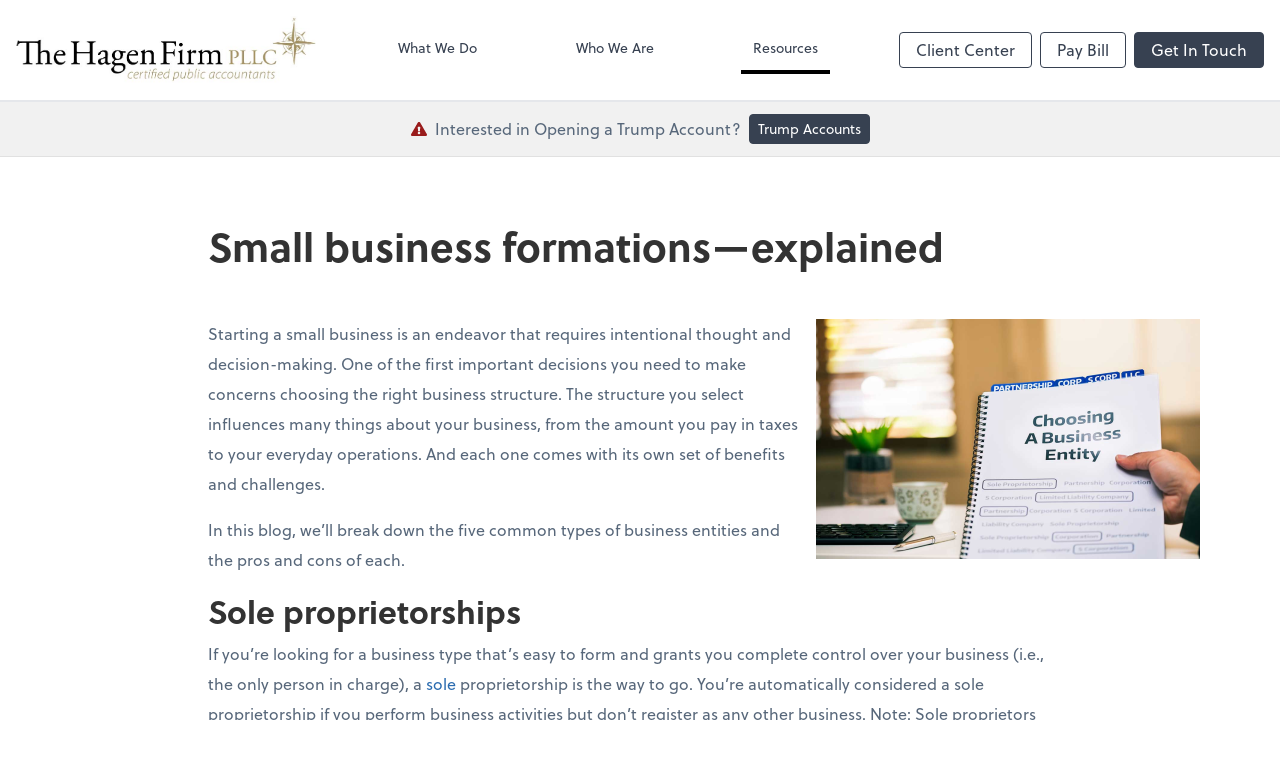

--- FILE ---
content_type: text/html; charset=UTF-8
request_url: https://www.hagenfirm.com/resources/blog/small-business-formations-explained
body_size: 93127
content:
<!DOCTYPE html>
<html lang="en">

<head>
  <meta charset="utf-8">
  <meta name="viewport" content="width=device-width, initial-scale=1, shrink-to-fit=no">
  <meta http-equiv="x-ua-compatible" content="ie=edge">
  <meta http-equiv="Content-Security-Policy" script-src='unsafe-inline'>


      <title>Small business formations—explained | The Hagen Firm, PLLC</title>
<meta name="description" content="Are you trying to select or change your small business structure? This article breaks down the five common types of structures and their pros and cons.">
<link rel="canonical" href="https://www.hagenfirm.com/resources/blog/small-business-formations-explained" />

        <meta property="og:siteName" content="The Hagen Firm, PLLC" />
    <meta property="og:url" content="https://www.hagenfirm.com/resources/blog/small-business-formations-explained"/>
    <meta property="og:type" content="website" />
    <meta property="og:title" content="Small business formations—explained"/>
    <meta property="og:description" content="Are you trying to select or change your small business structure? This article breaks down the five common types of structures and their pros and cons." />
            <meta property="og:image" content="https://res.cloudinary.com/rootworks/image/upload/c_fill,f_auto,g_face:auto,h_630,w_1200/v1/web_assets/small-business-formations-explained-030124-v2_krw1lr" />
        <meta property="og:image:width" content="1200" />
    <meta property="og:image:height" content="630" />


        <meta name="twitter:card" content="summary_large_image" />
    <meta name="twitter:url" content="https://www.hagenfirm.com/resources/blog/small-business-formations-explained" />
    <meta name="twitter:title" content="Small business formations—explained" />
    <meta name="twitter:description" content="Are you trying to select or change your small business structure? This article breaks down the five common types of structures and their pros and cons." />
            <meta name="twitter:image" content="https://res.cloudinary.com/rootworks/image/upload/c_fill,f_auto,g_face:auto,h_630,w_1200/v1/web_assets/small-business-formations-explained-030124-v2_krw1lr" />
    
    <meta name="csrf-token" content="">

    <link rel="icon"
    href="https://res.cloudinary.com/rootworks/image/upload/c_fill,h_64,w_64/v1/firms/firm-78854790/Hagen-firm-favicon_spckqe.ico">
  
  
  
        <link rel="stylesheet" href="https://use.typekit.net/ybq4hkh.css">
      <link rel="stylesheet" href="/css/rw-2020.css?id=479b81aab7c585069c81814ae2fd55e6">
  
  <style>
        /* .text-primary, .nav-main .level-1.active { color: #000000; } */
        .text-primary { color: #000000; }
        .nav-anchor-1.active, .nav-anchor-1.active-tree,
        .nav-anchor-1:hover, .nav-anchor-1:active, .border-primary { border-color: #000000; }
        .border-t-primary { border-top-color: #000000; }
        .bg-primary.bg-offset { background-color: transparent; }
        .cards .teaser .inner.border-primary::before { border-top-color: #000000 !important; }
        .bg-primary, .bg-primary.bg-offset::before, .img-box::before { background-color: #000000; }

        .btn-primary {background-color: #000000;}
        .text-primary {color: #000000 !important;}
    </style>

    <style>
        .text-accent, .checkmarks li::before, .dashes li::before { color: #a29060 !important; }
        .bg-accent, .bg-secondary { background-color: #a29060; }
        .cards .teaser .inner::before { border-top-color: #a29060 !important; }
        .prospect-form { border-bottom-color: #a29060; }
        .bg-accent { background-color: #a29060; }

        .btn-secondary { background-color: #a29060 !important; }
        .btn-secondary.btn-hollow { color: #a29060; border-color: #a29060; }
        .text-secondary {color: #a29060 !important;}
        .hero-container .btn-secondary {border-color: #a29060}
    </style>





 
    <!-- Font Overrides -->
    <style>
        
                body {
                    font-family: ;
                    font-size: ;
                    font-weight: ;
                }
                #header {
                    font-style: normal;
                    font-weight: 400;
                    font-family: soleil, sans-serif;
                    font-size: 14px; // Came from the rw-2020.css
                }    
            h1, .h1 {font-family: soleil, sans-serif;}h2, .h2 {font-family: soleil, sans-serif;}h3, .h3 {font-family: soleil, sans-serif;}h4, .h4 {font-family: soleil, sans-serif;}h5, .h5 {font-family: soleil, sans-serif;}h6, .h6 {font-family: soleil, sans-serif;}
                h2.section-pre-title {
                    font-family: ;
                    font-size: ;
                    font-weight: ;
                }.title-white .text-primary { color: rgb(255 255 255 / var(--tw-text-opacity)) !important }
    </style>
  <!-- Google Site Tag -->
        <script async src="https://www.googletagmanager.com/gtag/js?id=G-XZQJ0XNYX7"></script>
        <script>
            window.dataLayer = window.dataLayer || [];
            function gtag(){dataLayer.push(arguments);}
            gtag('js', new Date());

            gtag('config', 'G-XZQJ0XNYX7');
        </script>
        <!-- End Google Analytics -->
      
    </head>

  
  <body class="has-announcement ">

  <header id="header" x-data="{ showMobileNav: false, showApps: false }">
        <div class="border-b-2 bg-white z-20 relative">
        <div class="flex justify-between items-center max-width mx-auto relative">
                            <h1 class="site-name my-0 py-4">
                    <a href="/" aria-label="Return to The Hagen Firm, PLLC home page">
                        <div id="header-svg"><svg version="1.1" id="Layer_1" xmlns:x="&amp;ns_extend;" xmlns:i="&amp;ns_ai;" xmlns:graph="&amp;ns_graphs;" xmlns="http://www.w3.org/2000/svg" xmlns:xlink="http://www.w3.org/1999/xlink" x="0px" y="0px" viewBox="224 51 192 43.2" style="enable-background:new 0 0 640 144;" xml:space="preserve">
<switch>
	<foreignObject requiredExtensions="&amp;ns_ai;" x="0" y="0" width="1" height="1">
		<i:aipgfref xlink:href="#adobe_illustrator_pgf">
		</i:aipgfref>
	</foreignObject>
	<g i:extraneous="self">
		<g>
			
				<image style="overflow:visible;" width="800" height="180" xlink:href="[data-uri]
Y3NwTVNGVAAAAABJRUMgc1JHQgAAAAAAAAAAAAAAAAAA9tYAAQAAAADTLUhQICAAAAAAAAAAAAAA
AAAAAAAAAAAAAAAAAAAAAAAAAAAAAAAAAAAAAAAAAAAAAAAAABFjcHJ0AAABUAAAADNkZXNjAAAB
hAAAAGx3dHB0AAAB8AAAABRia3B0AAACBAAAABRyWFlaAAACGAAAABRnWFlaAAACLAAAABRiWFla
AAACQAAAABRkbW5kAAACVAAAAHBkbWRkAAACxAAAAIh2dWVkAAADTAAAAIZ2aWV3AAAD1AAAACRs
dW1pAAAD+AAAABRtZWFzAAAEDAAAACR0ZWNoAAAEMAAAAAxyVFJDAAAEPAAACAxnVFJDAAAEPAAA
CAxiVFJDAAAEPAAACAx0ZXh0AAAAAENvcHlyaWdodCAoYykgMTk5OCBIZXdsZXR0LVBhY2thcmQg
Q29tcGFueQAAZGVzYwAAAAAAAAASc1JHQiBJRUM2MTk2Ni0yLjEAAAAAAAAAAAAAABJzUkdCIElF
QzYxOTY2LTIuMQAAAAAAAAAAAAAAAAAAAAAAAAAAAAAAAAAAAAAAAAAAAAAAAAAAAAAAAAAAAAAA
AAAAWFlaIAAAAAAAAPNRAAEAAAABFsxYWVogAAAAAAAAAAAAAAAAAAAAAFhZWiAAAAAAAABvogAA
OPUAAAOQWFlaIAAAAAAAAGKZAAC3hQAAGNpYWVogAAAAAAAAJKAAAA+EAAC2z2Rlc2MAAAAAAAAA
FklFQyBodHRwOi8vd3d3LmllYy5jaAAAAAAAAAAAAAAAFklFQyBodHRwOi8vd3d3LmllYy5jaAAA
AAAAAAAAAAAAAAAAAAAAAAAAAAAAAAAAAAAAAAAAAAAAAAAAAAAAAAAAAABkZXNjAAAAAAAAAC5J
RUMgNjE5NjYtMi4xIERlZmF1bHQgUkdCIGNvbG91ciBzcGFjZSAtIHNSR0IAAAAAAAAAAAAAAC5J
RUMgNjE5NjYtMi4xIERlZmF1bHQgUkdCIGNvbG91ciBzcGFjZSAtIHNSR0IAAAAAAAAAAAAAAAAA
AAAAAAAAAAAAZGVzYwAAAAAAAAAsUmVmZXJlbmNlIFZpZXdpbmcgQ29uZGl0aW9uIGluIElFQzYx
OTY2LTIuMQAAAAAAAAAAAAAALFJlZmVyZW5jZSBWaWV3aW5nIENvbmRpdGlvbiBpbiBJRUM2MTk2
Ni0yLjEAAAAAAAAAAAAAAAAAAAAAAAAAAAAAAAAAAHZpZXcAAAAAABOk/gAUXy4AEM8UAAPtzAAE
EwsAA1yeAAAAAVhZWiAAAAAAAEwJVgBQAAAAVx/nbWVhcwAAAAAAAAABAAAAAAAAAAAAAAAAAAAA
AAAAAo8AAAACc2lnIAAAAABDUlQgY3VydgAAAAAAAAQAAAAABQAKAA8AFAAZAB4AIwAoAC0AMgA3
ADsAQABFAEoATwBUAFkAXgBjAGgAbQByAHcAfACBAIYAiwCQAJUAmgCfAKQAqQCuALIAtwC8AMEA
xgDLANAA1QDbAOAA5QDrAPAA9gD7AQEBBwENARMBGQEfASUBKwEyATgBPgFFAUwBUgFZAWABZwFu
AXUBfAGDAYsBkgGaAaEBqQGxAbkBwQHJAdEB2QHhAekB8gH6AgMCDAIUAh0CJgIvAjgCQQJLAlQC
XQJnAnECegKEAo4CmAKiAqwCtgLBAssC1QLgAusC9QMAAwsDFgMhAy0DOANDA08DWgNmA3IDfgOK
A5YDogOuA7oDxwPTA+AD7AP5BAYEEwQgBC0EOwRIBFUEYwRxBH4EjASaBKgEtgTEBNME4QTwBP4F
DQUcBSsFOgVJBVgFZwV3BYYFlgWmBbUFxQXVBeUF9gYGBhYGJwY3BkgGWQZqBnsGjAadBq8GwAbR
BuMG9QcHBxkHKwc9B08HYQd0B4YHmQesB78H0gflB/gICwgfCDIIRghaCG4IggiWCKoIvgjSCOcI
+wkQCSUJOglPCWQJeQmPCaQJugnPCeUJ+woRCicKPQpUCmoKgQqYCq4KxQrcCvMLCwsiCzkLUQtp
C4ALmAuwC8gL4Qv5DBIMKgxDDFwMdQyODKcMwAzZDPMNDQ0mDUANWg10DY4NqQ3DDd4N+A4TDi4O
SQ5kDn8Omw62DtIO7g8JDyUPQQ9eD3oPlg+zD88P7BAJECYQQxBhEH4QmxC5ENcQ9RETETERTxFt
EYwRqhHJEegSBxImEkUSZBKEEqMSwxLjEwMTIxNDE2MTgxOkE8UT5RQGFCcUSRRqFIsUrRTOFPAV
EhU0FVYVeBWbFb0V4BYDFiYWSRZsFo8WshbWFvoXHRdBF2UXiReuF9IX9xgbGEAYZRiKGK8Y1Rj6
GSAZRRlrGZEZtxndGgQaKhpRGncanhrFGuwbFBs7G2MbihuyG9ocAhwqHFIcexyjHMwc9R0eHUcd
cB2ZHcMd7B4WHkAeah6UHr4e6R8THz4faR+UH78f6iAVIEEgbCCYIMQg8CEcIUghdSGhIc4h+yIn
IlUigiKvIt0jCiM4I2YjlCPCI/AkHyRNJHwkqyTaJQklOCVoJZclxyX3JicmVyaHJrcm6CcYJ0kn
eierJ9woDSg/KHEooijUKQYpOClrKZ0p0CoCKjUqaCqbKs8rAis2K2krnSvRLAUsOSxuLKIs1y0M
LUEtdi2rLeEuFi5MLoIuty7uLyQvWi+RL8cv/jA1MGwwpDDbMRIxSjGCMbox8jIqMmMymzLUMw0z
RjN/M7gz8TQrNGU0njTYNRM1TTWHNcI1/TY3NnI2rjbpNyQ3YDecN9c4FDhQOIw4yDkFOUI5fzm8
Ofk6Njp0OrI67zstO2s7qjvoPCc8ZTykPOM9Ij1hPaE94D4gPmA+oD7gPyE/YT+iP+JAI0BkQKZA
50EpQWpBrEHuQjBCckK1QvdDOkN9Q8BEA0RHRIpEzkUSRVVFmkXeRiJGZ0arRvBHNUd7R8BIBUhL
SJFI10kdSWNJqUnwSjdKfUrESwxLU0uaS+JMKkxyTLpNAk1KTZNN3E4lTm5Ot08AT0lPk0/dUCdQ
cVC7UQZRUFGbUeZSMVJ8UsdTE1NfU6pT9lRCVI9U21UoVXVVwlYPVlxWqVb3V0RXklfgWC9YfVjL
WRpZaVm4WgdaVlqmWvVbRVuVW+VcNVyGXNZdJ114XcleGl5sXr1fD19hX7NgBWBXYKpg/GFPYaJh
9WJJYpxi8GNDY5dj62RAZJRk6WU9ZZJl52Y9ZpJm6Gc9Z5Nn6Wg/aJZo7GlDaZpp8WpIap9q92tP
a6dr/2xXbK9tCG1gbbluEm5rbsRvHm94b9FwK3CGcOBxOnGVcfByS3KmcwFzXXO4dBR0cHTMdSh1
hXXhdj52m3b4d1Z3s3gReG54zHkqeYl553pGeqV7BHtje8J8IXyBfOF9QX2hfgF+Yn7CfyN/hH/l
gEeAqIEKgWuBzYIwgpKC9INXg7qEHYSAhOOFR4Wrhg6GcobXhzuHn4gEiGmIzokziZmJ/opkisqL
MIuWi/yMY4zKjTGNmI3/jmaOzo82j56QBpBukNaRP5GokhGSepLjk02TtpQglIqU9JVflcmWNJaf
lwqXdZfgmEyYuJkkmZCZ/JpomtWbQpuvnByciZz3nWSd0p5Anq6fHZ+Ln/qgaaDYoUehtqImopaj
BqN2o+akVqTHpTilqaYapoum/adup+CoUqjEqTepqaocqo+rAqt1q+msXKzQrUStuK4trqGvFq+L
sACwdbDqsWCx1rJLssKzOLOutCW0nLUTtYq2AbZ5tvC3aLfguFm40blKucK6O7q1uy67p7whvJu9
Fb2Pvgq+hL7/v3q/9cBwwOzBZ8Hjwl/C28NYw9TEUcTOxUvFyMZGxsPHQce/yD3IvMk6ybnKOMq3
yzbLtsw1zLXNNc21zjbOts83z7jQOdC60TzRvtI/0sHTRNPG1EnUy9VO1dHWVdbY11zX4Nhk2OjZ
bNnx2nba+9uA3AXcit0Q3ZbeHN6i3ynfr+A24L3hROHM4lPi2+Nj4+vkc+T85YTmDeaW5x/nqegy
6LzpRunQ6lvq5etw6/vshu0R7ZzuKO6070DvzPBY8OXxcvH/8ozzGfOn9DT0wvVQ9d72bfb794r4
Gfio+Tj5x/pX+uf7d/wH/Jj9Kf26/kv+3P9t////4UkfaHR0cDovL25zLmFkb2JlLmNvbS94YXAv
MS4wLwA8P3hwYWNrZXQgYmVnaW49Iu+7vyIgaWQ9Ilc1TTBNcENlaGlIenJlU3pOVGN6a2M5ZCI/
Pgo8eDp4bXBtZXRhIHhtbG5zOng9ImFkb2JlOm5zOm1ldGEvIiB4OnhtcHRrPSJBZG9iZSBYTVAg
Q29yZSA5LjEtYzAwMSA3OS5hOGQ0NzUzLCAyMDIzLzAzLzIzLTA4OjU2OjM3ICAgICAgICAiPgog
ICA8cmRmOlJERiB4bWxuczpyZGY9Imh0dHA6Ly93d3cudzMub3JnLzE5OTkvMDIvMjItcmRmLXN5
bnRheC1ucyMiPgogICAgICA8cmRmOkRlc2NyaXB0aW9uIHJkZjphYm91dD0iIgogICAgICAgICAg
ICB4bWxuczp4bXA9Imh0dHA6Ly9ucy5hZG9iZS5jb20veGFwLzEuMC8iCiAgICAgICAgICAgIHht
bG5zOnhtcEdJbWc9Imh0dHA6Ly9ucy5hZG9iZS5jb20veGFwLzEuMC9nL2ltZy8iCiAgICAgICAg
ICAgIHhtbG5zOmRjPSJodHRwOi8vcHVybC5vcmcvZGMvZWxlbWVudHMvMS4xLyIKICAgICAgICAg
ICAgeG1sbnM6cGhvdG9zaG9wPSJodHRwOi8vbnMuYWRvYmUuY29tL3Bob3Rvc2hvcC8xLjAvIgog
ICAgICAgICAgICB4bWxuczp4bXBNTT0iaHR0cDovL25zLmFkb2JlLmNvbS94YXAvMS4wL21tLyIK
ICAgICAgICAgICAgeG1sbnM6c3RFdnQ9Imh0dHA6Ly9ucy5hZG9iZS5jb20veGFwLzEuMC9zVHlw
ZS9SZXNvdXJjZUV2ZW50IyIKICAgICAgICAgICAgeG1sbnM6c3RSZWY9Imh0dHA6Ly9ucy5hZG9i
ZS5jb20veGFwLzEuMC9zVHlwZS9SZXNvdXJjZVJlZiMiPgogICAgICAgICA8eG1wOkNyZWF0b3JU
b29sPkFkb2JlIElsbHVzdHJhdG9yIDI3LjUgKE1hY2ludG9zaCk8L3htcDpDcmVhdG9yVG9vbD4K
ICAgICAgICAgPHhtcDpDcmVhdGVEYXRlPjIwMjMtMDYtMDhUMTI6NTA6NTMtMDQ6MDA8L3htcDpD
cmVhdGVEYXRlPgogICAgICAgICA8eG1wOk1vZGlmeURhdGU+MjAyMy0wNi0wOFQxNjo1MDo1M1o8
L3htcDpNb2RpZnlEYXRlPgogICAgICAgICA8eG1wOk1ldGFkYXRhRGF0ZT4yMDIzLTA2LTA4VDEy
OjUwOjUzLTA0OjAwPC94bXA6TWV0YWRhdGFEYXRlPgogICAgICAgICA8eG1wOlRodW1ibmFpbHM+
CiAgICAgICAgICAgIDxyZGY6QWx0PgogICAgICAgICAgICAgICA8cmRmOmxpIHJkZjpwYXJzZVR5
cGU9IlJlc291cmNlIj4KICAgICAgICAgICAgICAgICAgPHhtcEdJbWc6d2lkdGg+MjU2PC94bXBH
SW1nOndpZHRoPgogICAgICAgICAgICAgICAgICA8eG1wR0ltZzpoZWlnaHQ+NjA8L3htcEdJbWc6
aGVpZ2h0PgogICAgICAgICAgICAgICAgICA8eG1wR0ltZzpmb3JtYXQ+SlBFRzwveG1wR0ltZzpm
b3JtYXQ+CiAgICAgICAgICAgICAgICAgIDx4bXBHSW1nOmltYWdlPi85ai80QUFRU2taSlJnQUJB
Z0VBU0FCSUFBRC83UUFzVUdodmRHOXphRzl3SURNdU1BQTRRa2xOQSswQUFBQUFBQkFBU0FBQUFB
RUEmI3hBO0FRQklBQUFBQVFBQi8rSU1XRWxEUTE5UVVrOUdTVXhGQUFFQkFBQU1TRXhwYm04Q0VB
QUFiVzUwY2xKSFFpQllXVm9nQjg0QUFnQUomI3hBO0FBWUFNUUFBWVdOemNFMVRSbFFBQUFBQVNV
VkRJSE5TUjBJQUFBQUFBQUFBQUFBQUFBQUFBUGJXQUFFQUFBQUEweTFJVUNBZ0FBQUEmI3hBO0FB
QUFBQUFBQUFBQUFBQUFBQUFBQUFBQUFBQUFBQUFBQUFBQUFBQUFBQUFBQUFBQUFBQUFBQUFBQUFB
UlkzQnlkQUFBQVZBQUFBQXomI3hBO1pHVnpZd0FBQVlRQUFBQnNkM1J3ZEFBQUFmQUFBQUFVWW10
d2RBQUFBZ1FBQUFBVWNsaFpXZ0FBQWhnQUFBQVVaMWhaV2dBQUFpd0EmI3hBO0FBQVVZbGhaV2dB
QUFrQUFBQUFVWkcxdVpBQUFBbFFBQUFCd1pHMWtaQUFBQXNRQUFBQ0lkblZsWkFBQUEwd0FBQUNH
ZG1sbGR3QUEmI3hBO0E5UUFBQUFrYkhWdGFRQUFBL2dBQUFBVWJXVmhjd0FBQkF3QUFBQWtkR1Zq
YUFBQUJEQUFBQUFNY2xSU1F3QUFCRHdBQUFnTVoxUlMmI3hBO1F3QUFCRHdBQUFnTVlsUlNRd0FB
QkR3QUFBZ01kR1Y0ZEFBQUFBQkRiM0I1Y21sbmFIUWdLR01wSURFNU9UZ2dTR1YzYkdWMGRDMVEm
I3hBO1lXTnJZWEprSUVOdmJYQmhibmtBQUdSbGMyTUFBQUFBQUFBQUVuTlNSMElnU1VWRE5qRTVO
all0TWk0eEFBQUFBQUFBQUFBQUFBQVMmI3hBO2MxSkhRaUJKUlVNMk1UazJOaTB5TGpFQUFBQUFB
QUFBQUFBQUFBQUFBQUFBQUFBQUFBQUFBQUFBQUFBQUFBQUFBQUFBQUFBQUFBQUEmI3hBO0FBQUFB
QUFBQUFBQUFGaFpXaUFBQUFBQUFBRHpVUUFCQUFBQUFSYk1XRmxhSUFBQUFBQUFBQUFBQUFBQUFB
QUFBQUJZV1ZvZ0FBQUEmI3hBO0FBQUFiNklBQURqMUFBQURrRmhaV2lBQUFBQUFBQUJpbVFBQXQ0
VUFBQmphV0ZsYUlBQUFBQUFBQUNTZ0FBQVBoQUFBdHM5a1pYTmomI3hBO0FBQUFBQUFBQUJaSlJV
TWdhSFIwY0RvdkwzZDNkeTVwWldNdVkyZ0FBQUFBQUFBQUFBQUFBQlpKUlVNZ2FIUjBjRG92TDNk
M2R5NXAmI3hBO1pXTXVZMmdBQUFBQUFBQUFBQUFBQUFBQUFBQUFBQUFBQUFBQUFBQUFBQUFBQUFB
QUFBQUFBQUFBQUFBQUFBQUFBQUFBWkdWell3QUEmI3hBO0FBQUFBQUF1U1VWRElEWXhPVFkyTFRJ
dU1TQkVaV1poZFd4MElGSkhRaUJqYjJ4dmRYSWdjM0JoWTJVZ0xTQnpVa2RDQUFBQUFBQUEmI3hB
O0FBQUFBQUF1U1VWRElEWXhPVFkyTFRJdU1TQkVaV1poZFd4MElGSkhRaUJqYjJ4dmRYSWdjM0Jo
WTJVZ0xTQnpVa2RDQUFBQUFBQUEmI3hBO0FBQUFBQUFBQUFBQUFBQUFBQUFBQUdSbGMyTUFBQUFB
QUFBQUxGSmxabVZ5Wlc1alpTQldhV1YzYVc1bklFTnZibVJwZEdsdmJpQnAmI3hBO2JpQkpSVU0y
TVRrMk5pMHlMakVBQUFBQUFBQUFBQUFBQUN4U1pXWmxjbVZ1WTJVZ1ZtbGxkMmx1WnlCRGIyNWth
WFJwYjI0Z2FXNGcmI3hBO1NVVkROakU1TmpZdE1pNHhBQUFBQUFBQUFBQUFBQUFBQUFBQUFBQUFB
QUFBQUFBQUFBQjJhV1YzQUFBQUFBQVRwUDRBRkY4dUFCRFAmI3hBO0ZBQUQ3Y3dBQkJNTEFBTmNu
Z0FBQUFGWVdWb2dBQUFBQUFCTUNWWUFVQUFBQUZjZjUyMWxZWE1BQUFBQUFBQUFBUUFBQUFBQUFB
QUEmI3hBO0FBQUFBQUFBQUFBQUFBS1BBQUFBQW5OcFp5QUFBQUFBUTFKVUlHTjFjbllBQUFBQUFB
QUVBQUFBQUFVQUNnQVBBQlFBR1FBZUFDTUEmI3hBO0tBQXRBRElBTndBN0FFQUFSUUJLQUU4QVZB
QlpBRjRBWXdCb0FHMEFjZ0IzQUh3QWdRQ0dBSXNBa0FDVkFKb0Fud0NrQUtrQXJnQ3kmI3hBO0FM
Y0F2QURCQU1ZQXl3RFFBTlVBMndEZ0FPVUE2d0R3QVBZQSt3RUJBUWNCRFFFVEFSa0JId0VsQVNz
Qk1nRTRBVDRCUlFGTUFWSUImI3hBO1dRRmdBV2NCYmdGMUFYd0Jnd0dMQVpJQm1nR2hBYWtCc1FH
NUFjRUJ5UUhSQWRrQjRRSHBBZklCK2dJREFnd0NGQUlkQWlZQ0x3STQmI3hBO0FrRUNTd0pVQWww
Q1p3SnhBbm9DaEFLT0FwZ0NvZ0tzQXJZQ3dRTExBdFVDNEFMckF2VURBQU1MQXhZRElRTXRBemdE
UXdOUEExb0QmI3hBO1pnTnlBMzREaWdPV0E2SURyZ082QThjRDB3UGdBK3dEK1FRR0JCTUVJQVF0
QkRzRVNBUlZCR01FY1FSK0JJd0VtZ1NvQkxZRXhBVFQmI3hBO0JPRUU4QVQrQlEwRkhBVXJCVG9G
U1FWWUJXY0Zkd1dHQlpZRnBnVzFCY1VGMVFYbEJmWUdCZ1lXQmljR053WklCbGtHYWdaN0Jvd0cm
I3hBO25RYXZCc0FHMFFiakJ2VUhCd2NaQnlzSFBRZFBCMkVIZEFlR0I1a0hyQWUvQjlJSDVRZjRD
QXNJSHdneUNFWUlXZ2h1Q0lJSWxnaXEmI3hBO0NMNEkwZ2puQ1BzSkVBa2xDVG9KVHdsa0NYa0pq
d21rQ2JvSnp3bmxDZnNLRVFvbkNqMEtWQXBxQ29FS21BcXVDc1VLM0FyekN3c0wmI3hBO0lnczVD
MUVMYVF1QUM1Z0xzQXZJQytFTCtRd1NEQ29NUXd4Y0RIVU1qZ3luRE1BTTJRenpEUTBOSmcxQURW
b05kQTJPRGFrTnd3M2UmI3hBO0RmZ09FdzR1RGtrT1pBNS9EcHNPdGc3U0R1NFBDUThsRDBFUFhn
OTZENVlQc3cvUEQrd1FDUkFtRUVNUVlSQitFSnNRdVJEWEVQVVImI3hBO0V4RXhFVThSYlJHTUVh
b1J5UkhvRWdjU0poSkZFbVFTaEJLakVzTVM0eE1ERXlNVFF4TmpFNE1UcEJQRkUrVVVCaFFuRkVr
VWFoU0wmI3hBO0ZLMFV6aFR3RlJJVk5CVldGWGdWbXhXOUZlQVdBeFltRmtrV2JCYVBGcklXMWhi
NkZ4MFhRUmRsRjRrWHJoZlNGL2NZR3hoQUdHVVkmI3hBO2loaXZHTlVZK2hrZ0dVVVpheG1SR2Jj
WjNSb0VHaW9hVVJwM0dwNGF4UnJzR3hRYk94dGpHNG9ic2h2YUhBSWNLaHhTSEhzY294ek0mI3hB
O0hQVWRIaDFISFhBZG1SM0RIZXdlRmg1QUhtb2VsQjYrSHVrZkV4OCtIMmtmbEIrL0grb2dGU0JC
SUd3Z21DREVJUEFoSENGSUlYVWgmI3hBO29TSE9JZnNpSnlKVklvSWlyeUxkSXdvak9DTm1JNVFq
d2lQd0pCOGtUU1I4SktzazJpVUpKVGdsYUNXWEpjY2w5eVluSmxjbWh5YTMmI3hBO0p1Z25HQ2RK
SjNvbnF5ZmNLQTBvUHloeEtLSW8xQ2tHS1RncGF5bWRLZEFxQWlvMUttZ3FteXJQS3dJck5pdHBL
NTByMFN3RkxEa3MmI3hBO2JpeWlMTmN0REMxQkxYWXRxeTNoTGhZdVRDNkNMcmN1N2k4a0wxb3Zr
Uy9ITC80d05UQnNNS1F3MnpFU01Vb3hnakc2TWZJeUtqSmomI3hBO01wc3kxRE1OTTBZemZ6TzRN
L0UwS3pSbE5KNDAyRFVUTlUwMWh6WENOZjAyTnpaeU5xNDI2VGNrTjJBM25EZlhPQlE0VURpTU9N
ZzUmI3hBO0JUbENPWDg1dkRuNU9qWTZkRHF5T3U4N0xUdHJPNm83NkR3blBHVThwRHpqUFNJOVlU
MmhQZUErSUQ1Z1BxQSs0RDhoUDJFL29qL2kmI3hBO1FDTkFaRUNtUU9kQktVRnFRYXhCN2tJd1Fu
SkN0VUwzUXpwRGZVUEFSQU5FUjBTS1JNNUZFa1ZWUlpwRjNrWWlSbWRHcTBid1J6VkgmI3hBO2Uw
ZkFTQVZJUzBpUlNOZEpIVWxqU2FsSjhFbzNTbjFLeEVzTVMxTkxta3ZpVENwTWNreTZUUUpOU2sy
VFRkeE9KVTV1VHJkUEFFOUomI3hBO1Q1TlAzVkFuVUhGUXUxRUdVVkJSbTFIbVVqRlNmRkxIVXhO
VFgxT3FVL1pVUWxTUFZOdFZLRlYxVmNKV0QxWmNWcWxXOTFkRVY1SlgmI3hBOzRGZ3ZXSDFZeTFr
YVdXbFp1Rm9IV2xaYXBscjFXMFZibFZ2bFhEVmNobHpXWFNkZGVGM0pYaHBlYkY2OVh3OWZZVit6
WUFWZ1YyQ3EmI3hBO1lQeGhUMkdpWWZWaVNXS2NZdkJqUTJPWFkrdGtRR1NVWk9sbFBXV1NaZWRt
UFdhU1p1aG5QV2VUWitsb1AyaVdhT3hwUTJtYWFmRnEmI3hBO1NHcWZhdmRyVDJ1bmEvOXNWMnl2
YlFodFlHMjViaEp1YTI3RWJ4NXZlRy9SY0N0d2huRGdjVHB4bFhId2NrdHlwbk1CYzExenVIUVUm
I3hBO2RIQjB6SFVvZFlWMTRYWStkcHQyK0hkV2Q3TjRFWGh1ZU14NUtubUplZWQ2Um5xbGV3UjdZ
M3ZDZkNGOGdYemhmVUY5b1g0QmZtSismI3hBO3duOGpmNFIvNVlCSGdLaUJDb0ZyZ2MyQ01JS1Nn
dlNEVjRPNmhCMkVnSVRqaFVlRnE0WU9obktHMTRjN2g1K0lCSWhwaU02Sk00bVomI3hBO2lmNkta
SXJLaXpDTGxvdjhqR09NeW8weGpaaU4vNDVtanM2UE5vK2VrQWFRYnBEV2tUK1JxSklSa25xUzQ1
Tk5rN2FVSUpTS2xQU1YmI3hBO1g1WEpsalNXbjVjS2wzV1g0SmhNbUxpWkpKbVFtZnlhYUpyVm0w
S2JyNXdjbkltYzk1MWtuZEtlUUo2dW54MmZpNS82b0dtZzJLRkgmI3hBO29iYWlKcUtXb3dhamRx
UG1wRmFreDZVNHBhbW1HcWFMcHYybmJxZmdxRktveEtrM3FhbXFIS3FQcXdLcmRhdnByRnlzMEsx
RXJiaXUmI3hBO0xhNmhyeGF2aTdBQXNIV3c2ckZnc2RheVM3TENzeml6cnJRbHRKeTFFN1dLdGdH
MmViYnd0MmkzNExoWnVORzVTcm5DdWp1NnRic3UmI3hBO3U2ZThJYnlidlJXOWo3NEt2b1MrLzc5
NnYvWEFjTURzd1dmQjQ4SmZ3dHZEV01QVXhGSEV6c1ZMeGNqR1JzYkR4MEhIdjhnOXlMekomI3hB
O09zbTV5ampLdDhzMnk3Yk1OY3kxelRYTnRjNDJ6cmJQTjgrNDBEblF1dEU4MGI3U1A5TEIwMFRU
eHRSSjFNdlZUdFhSMWxYVzJOZGMmI3hBOzErRFlaTmpvMld6WjhkcDIydnZiZ053RjNJcmRFTjJX
M2h6ZW90OHAzNi9nTnVDOTRVVGh6T0pUNHR2alkrUHI1SFBrL09XRTVnM20mI3hBO2x1Y2Y1Nm5v
TXVpODZVYnAwT3BiNnVYcmNPdjc3SWJ0RWUyYzdpanV0TzlBNzh6d1dQRGw4WEx4Ly9LTTh4bnpw
L1EwOU1MMVVQWGUmI3hBOzltMzIrL2VLK0JuNHFQazQrY2Y2Vi9ybiszZjhCL3lZL1NuOXV2NUwv
dHovYmYvLy8rNEFEa0ZrYjJKbEFHVEFBQUFBQWYvYkFJUUEmI3hBO0JnUUVCQVVFQmdVRkJna0dC
UVlKQ3dnR0JnZ0xEQW9LQ3dvS0RCQU1EQXdNREF3UURBNFBFQThPREJNVEZCUVRFeHdiR3hzY0h4
OGYmI3hBO0h4OGZIeDhmSHdFSEJ3Y05EQTBZRUJBWUdoVVJGUm9mSHg4Zkh4OGZIeDhmSHg4Zkh4
OGZIeDhmSHg4Zkh4OGZIeDhmSHg4Zkh4OGYmI3hBO0h4OGZIeDhmSHg4Zkh4OGZIeDhmLzhBQUVR
Z0FQQUVBQXdFUkFBSVJBUU1SQWYvRUFhSUFBQUFIQVFFQkFRRUFBQUFBQUFBQUFBUUYmI3hBO0F3
SUdBUUFIQ0FrS0N3RUFBZ0lEQVFFQkFRRUFBQUFBQUFBQUFRQUNBd1FGQmdjSUNRb0xFQUFDQVFN
REFnUUNCZ2NEQkFJR0FuTUImI3hBO0FnTVJCQUFGSVJJeFFWRUdFMkVpY1lFVU1wR2hCeFd4UWlQ
QlV0SGhNeFppOENSeWd2RWxRelJUa3FLeVkzUENOVVFuazZPek5oZFUmI3hBO1pIVEQwdUlJSm9N
SkNoZ1poSlJGUnFTMFZ0TlZLQnJ5NC9QRTFPVDBaWFdGbGFXMXhkWGw5V1oyaHBhbXRzYlc1dlkz
UjFkbmQ0ZVgmI3hBO3A3ZkgxK2YzT0VoWWFIaUltS2k0eU5qbytDazVTVmxwZVltWnFibkoyZW41
S2pwS1dtcDZpcHFxdXNyYTZ2b1JBQUlDQVFJREJRVUUmI3hBO0JRWUVDQU1EYlFFQUFoRURCQ0VT
TVVFRlVSTmhJZ1p4Z1pFeW9iSHdGTUhSNFNOQ0ZWSmljdkV6SkRSRGdoYVNVeVdpWTdMQ0IzUFMm
I3hBO05lSkVneGRVa3dnSkNoZ1pKalpGR2lka2RGVTM4cU96d3lncDArUHpoSlNrdE1UVTVQUmxk
WVdWcGJYRjFlWDFSbFptZG9hV3ByYkcmI3hBOzF1YjJSMWRuZDRlWHA3ZkgxK2YzT0VoWWFIaUlt
S2k0eU5qbytEbEpXV2w1aVptcHVjblo2ZmtxT2twYWFucUttcXE2eXRycSt2L2EmI3hBO0FBd0RB
UUFDRVFNUkFEOEE5VTRxN0ZYWXE3RlhZcTdGWFlxN0ZYWXE3RlhZcTdGWFlxN0ZYWXE3RlhZcTdG
WFlxN0ZYWXE3RlhZcTcmI3hBO0ZYWXE3RlhZcTdGWFlxZzlSdWhBOW12ckdGcDdoWWwrRU1ISlZt
S05YY1ZWVFFnN0duVVZCakkxU1FFWmtrT3hWMkt1eFYyS3V4VjImI3hBO0t1eFYyS3V4VjJLdXhW
Mkt1eFYyS3V4VjJLdXhWMkt1eFYyS3V4VjJLdXhWMkt1eFYyS3V4VjJLdXhWRDNWL2Iyc2tTM0ZZ
NDVhZ1QmI3hBO2tmdWxZVW9ydjBVdFg0YTllbldtUk1nRWdKVHJ0MWJ5NmxvdHVBekVYVFhDc0JS
V0VWckszd3N4VUd2SWROdkhLOGgzQTgvME1valkmI3hBO3BqY2F2WndoRkpMWE1uOTFaZ0FUdnZR
OFkyS2tnZDI2QWIxcGxobUF4cEc1SkRGdEEvTVRSdGFHb2ZWN2ErQjAyL3V0T21ZV2R6SkcmI3hB
OzBscE0wTFBITEhHOGJxM0d1emJkRHZpcXp5eCthWGt6elRZUzZoNWZ1THJVYk9HVnJlV2FLd3Zl
SWxSVlprK0tGZHdIR0tyZkxINWomI3hBO1dQbUx6aHIzbDJ6c3JpRWFCRGF2Y1hOMUhMYnU4dDBa
ZmdXQ2FPTitLckVHRDlHcnR0dVZXWFlxN0ZXbmJnak5RdHhCUEZSVW1uZ00mI3hBO1ZZMzVYL01Y
eW41bzFMVTlOME81bHVielJaZnErcXh2YjNFSDFlYms2K201bVNNRnVVVEQ0YTlNVlRIekw1bDBu
eTFwRStzYXU4a1cmI3hBO20ycTg3bTRpaGxuOU5CMVpraFdSK0k3bmpRZDhWWGVYZk1PbWVZZEl0
OVgwcHBKTk91MEV0clBMRExCNmtiQ3F1cVRMRy9GaHVEeDMmI3hBOzdZcW1XS3V4VjJLdXhWMkt1
eFZJdk9QbmJ5NTVPMG45TWVZYmlTMDB4WFdPUzZTQ2FkVVp6UmVZZ1NSbERIWUVpbGR1NHhWQ1Qv
bVQmI3hBOzVWZzh2TDVpa2E5L1Fyd0pkcmVycDErNi9WNUZEckxSWUN3WGkxYTAySFhGVTFpOHph
QkpKcFVYMTZGSjliaWE0MG1DUmhITGNSb2kmI3hBO3lPWTBhak54U1JTd3BVWXFtZUt1eFYyS3V4
VjJLdXhWMkt1eFYyS29QVTlZMHpTNDFrdjdoYmRISkNscTdrZklISXltSTgwZ0VwUHEmI3hBO1Bt
dnl4YzIzRDYxYVhjRERtOE1ra1k1TWhCalVySVZwOFh4VlBobFVzc0NPWUxJUUxFTDNWdlUxV3h1
Ynk4aXZJbzF2SXdZSGpsbS8mI3hBOzBpM1lJaGlpcWZ0a3FEeUkvd0JUTWVVOXdTYjV0Z0d5WTZE
NXBpU09OdFJ0cnhyeU56SXNza0RHT1BrRlJvb1ZqQlpVNERZSHVLbkomI3hBOzQ4dmZkb2xIdVpU
SDV3OHZQS3NYMWxra2Y3QWxobmlyOGk2S012OEFHaTE4QlRMVDdDMDA2d3R0UHM0L1N0TE9KSUxl
S3BiakhFb1ImI3hBO0ZxeExHaWp1Y3RZdkVQOEFuRG4vQU1sbnF2OEEyM2JyL3FIdDhWWkJkZWFZ
ZkwzNXQrYnBqcDEvcTExTnBXaWlEVDlMdDJ1Ymg2UzMmI3hBO29kdXFSb3E4cWxwSFVkaFVrQXFz
bThnZm1obzNuUzQxV3l0dFAxTFNOVTBWb1YxSFM5WHQvcXR6R0xsUzhMOEEwZzR1cWtqZXZmb1Im
I3hBO1ZWYnF2NW5XVnRMcWk2Vm91cWVaSWRGK0RWTG5TRXRwbzRwMUo5UzJYMXJpQjVaNHdLeUpF
ckZLZ05RN1lxeUxRTmYwYnpEbzFyclcmI3hBO2pYYVh1bVhxZXBiWE1ScXJDcFVqeERLd0tzcDNC
QkIzeFY0ZCtTUG12UWRIODVmbXJiNmhjTkZOSjVvdkpGVllwcEtyNjh3cldOSEgmI3hBO1VZcXpU
ODB2ekM4cFRmbG41c3Q0N3h6TGNhUGZ3eEtiZTVBTWt0czZJS21NQVZaaHVjVlRmOHZ0WjBuUmZ5
YThxYW5xOTVEWWFkYmEmI3hBO0ZwaG51N2wxaWlRTmF4S3RXWWdmRXpCUjRrMHhWYnBQNXRhVmUr
YXJIeTFmYU5xMmgzdXF3elQ2VE5xdHZIYnczWXQrSmtTS2tza2cmI3hBO2tDTnk0T2lrRHJRMEJW
UitzZm1CYTJYbVAvRG1uYVRxR3ZhdEhiaTZ2WXROVzNNZHBHOWZSRnpOY3pXMFNQTndiMDA1Y2lB
VFNsRGkmI3hBO3FDOGwvbkI1TTgyMjExTFl2ZDJjbW5MSWRXaDFDMG50aFpOQ1Q2aVhVN0tiYU4x
QXFWOVd0UGthS29hKy9PYlE3Q3pPcjNta2FyQjUmI3hBO1dGd3R0L2lob1lQcUJXUmxXSzVXay8x
bHJhVm5VSk1zSlJxZ2cwM3hWSGVadnpUMER5NzVuc2ZMZDVaNmpOcUdvVzl4Y1dqVzFwSkomI3hB
O0hMOVdqOVJvWVcyOWFVZ2o0SWcxUDJ1TzJLb1h5aitjR2hlWXZNcy9saWZTOVY4dmE3SEFMdUN3
MXUzUzBrdVlDekswbHVGa2w1aFMmI3hBO2hyK0ZhTlJWS3Y4QW5Kdi9BTWtiNW8vMUxYL3FOZ3hW
QjZiK2Iva3p5bCtTbWlhcEpxRnJmM2xqb3VucW1rd1hNWDFtU2N3UlJpTGcmI3hBO0N6S1F4K0w0
ZmhGVFRiRlUwOHhTL2x2cHY1aWVRZkw5OW8xelByME1WeW5sYThWWlRiV3NjVUFFZ2VWNUZTVmhI
RU5xU011eFBIa0MmI3hBO1ZVYjV0L09MeTU1WTgzV3ZsUzZzTlV2ZFd2YlNTOXQ0N0MwYTU1ckdI
UHB4cXA5U1NRK21ka1VoZXJGUUNRcWg3ejg3L0xOaG9IbHImI3hBO1d0UzB6VjdDMzh6MzM2T3RZ
Ym0wNFMyOG5xdEZ5dS9qS1JLZUhOUUdMc3U2cWFOUlZSUDU4K1Y3ZnpUWitYOVkwcldOQS9TSm1H
bmEmI3hBO3BxOW90bFozSG9BayttMHNnbHErd1ZXakRWWlFRQ3dHS3F1bWZuZDVldWZOVmo1YjFM
UjlhOHZYV3E4MTBtNjFxekZuYjNjaUZmM1UmI3hBO0xOSXo4MjVpaXNvN0Q3UlVGVjZCY1N0RkM4
aXh0TVVGZlRUanlQeTVGVi9IQVNxWFdmbU8wdVZzWE1NMXZGcUtjclNXVUlFWnFBaU0mI3hBO2xY
YWpzTndEMW9jZ01nTmViSXhWOUsxaURVamRpS0tTUDZsY1BheStvRkZaSTZGdVBGbTIzSFhEQ2ZG
ZmtnaWx4MVNNYXV1bUdHVDEmI3hBO1hoYTRXWDRQVEtLeW9kK1hLdFhIN09IaTNwYTJ0dlVOVHRy
RlVEaHBaNWpTM3RZcUdhVWlsZUNraXZFR3JIb0J1Y1pTQVVDM1hPb3ImI3hBO2J5MnFTUVMwdTVQ
U0VnNEZZM0tsZ0pQaXFLMG9DSzc0bVZVb0NFOHhKcDR0a2x1NFByTk9VYTJxSUpaWlE0K0pZMFBW
aHhEN2RsOEsmI3hBOzVISlZicGpiQi9NUGw0Mk50ZUphcEVKYnQ3ZExZUUlxR0lyS2dDOGhSNnZ6
VnFNTnFEZHV1WXVUSFFOTnNaV3lDd3MxdExoSWRSWnImI3hBO3dYY3g5TzZlc2d0aFJTWVpaMkxB
bDVGNEl2VWRPUnFLMnhGSGZkZ1QzTXV6SmEzWXE4Ry81dzFuaWsvTFBWZ2pCaU5jdVdJNzBhM3Qm
I3hBO3lEVDN4Vm5ubDlrLzVYVDV4V281L29qUmR1Lzk1ZTEvV01WWXY1R01uL1F4bjVxcEV3V1Zy
VFJ6SHkzSElXU0FFandCT0twZC93QTQmI3hBOzVYT2s2djVSMVR5cnJ4bVh6Wm9tb1hrSG1TMGU4
bkxUeXl6dTd6dXFTY0g1TVdSaUs3clU5UmlyMXJ5UVBLSytXYlJQS0N3SjVlamEmI3hBO2RMSVdx
bFlLcE82eW1Pb0ZWTW9jOGhzM1VFZzF4VjVkL3dBNDhTeG56ZjhBbXpFR0JrVHpUZE15OXdyVFRC
VDlQRTRxOUIvTnlSSS8mI3hBO3lxODRzN0JRZEUxRlFUNHRheUtvK2ttbUtzT244eWFENWMvNXht
MFhXdGMwbUxYOU10ZEMwY1RhVE1zYnhUTzZXOGNZY1NMSWxGbFomI3hBO1dxVk5LYkN1S29IenQr
bUpQejEvS2VYV3A3S09LVDlNdmIyVnNKR01NbjFHUGtyM01qS0p3NzhlQkVFZE9ueFlxaWJZNnZv
LzV3ZWMmI3hBO2J6eVhiMi9taWJWSU5PZnpKWXpYZ3MzMDY0aFNTTzFWWlRITXJyTkh5SlNuSkti
OVZCVlU5ZS9MelZQTGY1U2ZtVmVDYUtUekY1bWkmI3hBOzFEVk5VVzNCK3JvSkVZdkJCeUN1d0VQ
SWNtRldZMW9PbUtvanlGZWZsUjVyL0o3VHJ2VUpvTGpRdE5zTFdEV3JTN3ViZzJ0cE5iUXgmI3hB
O2w0cElwbkNnUnVCdytHaDJLOXNWVGZ6bHcvNVhWK1cxYVYrcTYvd3I0K2hhOVBvcmlySHZPQmlY
L25LUHlEMEVyYVRxQ2s5eUJGT1EmI3hBO1AxNHFtMy9PVDBzY2Y1RytadWJCZVMyaXJYdXh2WWFB
WXFtM2xmeTNvM21yOGt2TCtoYXRGNjJtYWpvT25KTWcyWUQ2dEU2TXBvZUwmI3hBO0l5aGxQWWpG
VWkvTXhndjU1ZmxDU2FEbnJ3K2syVVFHS3BmNXdNZi9BRU5MNUNEVTVqU0w4b0QxcVk3anA5RmNW
VFQ4L3FVL0xtdlQmI3hBOy9IR2kxLzVMWXFsWC9PUXdoL3hSK1ZKY0x5SG1xMEFKcFhpWlkrWDBk
SzRxdi81eUVFZitKUHlxSkE5UWViTEVLZS9FeXB5cDdkTVYmI3hBO2V5eWYzYmZJL3F4VmpYbHpT
dnJ1aDZGTmN5aHJlempobnQ0RldoOVZZeW9aM0pia0J5SkFBSDA1UmpoY1kzMFp5TkVxM2svN2V2
ZjkmI3hBO3RhNC80aEhody94ZjFsbjA5eW9seERjZWFyS2VGdVVVMm1UU1J0UWlxdE5DUWFHaDZZ
YnVZOTM2bDZmRkQ2bmNRcDV4MG1lUmc5dWkmI3hBOzNGbnlQMllibDBTUmFrN0JwRUlBeU1qNndv
SHBLZjNOM2JXd2pNN2hQVmtXS0lFRWxwSE5GQUFybHhJREVCZTBNTFNwS3lLMHNZSWomI3hBO2tJ
QlpRMU9RQjZpdEJYR2tKTDVzaWplUFRWTVN5UExxRnJHU1FDZUFrRWpBMTdVVHBsZVVjdmVHY0U1
a3Q3ZVNFd1NSSThCQVV4TW8mI3hBO0tVSFFjVHRsbEJncVlWUUd0NkJvZXZXSjAvV3JDRFVyRm1W
emEzVWF5eGxsM1VsSEJGUmlxQTBQeUI1RzBHOU45b2ZsL1Q5TXZTaGkmI3hBO054WjJzVUVoalln
bFMwYXFhRXFNVmFzZnkrOGkyR3NEV3JIeS9wOXJyQWVTVWFqRGJSSmNjNWd5eU42cXFIcTRkZzIr
OWNWVU5PL0wmI3hBO0w4dXRNdjRkUTA3eXpwbG5mMjdHU0M3Z3RJWTVVWWdnbFhWUTFkL0hGVnZt
TDhyL0FNdnZNbXJ3YXhydWcybW82bGJxRWp1SjQrUksmI3hBO2pvcnI5bVFDdXdjSEZXUlh0bFoz
MWxQWTNrS1hGbmRSdkJjVzhpaG81SXBGS3VqS2RpckthRVlxa09rL2xyK1h1ajZqRHFXaytXOU0m
I3hBOzAvVUxibDZGM2JXa01VcWMwS054ZEZEYm94QjlqaXFPOHdlVWZLM21OWUUxL1NMUFZrdGl6
VzYza0VjNFF2UU1WRWdhbGVJcmlxRXQmI3hBO3Z5NjhoV3VsMzJrMnZsN1Q3ZlROVENqVUxPSzJp
amltNGJwNmlLb0JLbmRUMnhWQUg4bnZ5d09pMmVpdDVic20wdXd1UHJkdGJOSFUmI3hBO0NiZXJN
eFBLU3RhRU9TQ0tBN0FZcThwdmRLL0p6enArYVBtVzMvTUxTTGJRN3pSVXRkTjBpM3ZydDlQYTln
aWU0LzAySGhKYStxam8mI3hBO3Fxb0FiZ3FqNHZpQVZWazM1WStSZkpHZ2ZtRmNhaCtYTWp0NVd1
ZEpraDFZVzl6SmRhZTE4dHpGOVZNVXp2S0pKVmpXNEVnRG4wNmomI3hBO3B6M1ZabEQrWDM1WTJu
bVdmelZGcEdudzY3SElaTGpVUUVWa21rSjVTTUs4Rmtjc2F0VGtmSEJ4Qk5JblZQSlg1YzNPc05y
V3FhTnAmI3hBO2N1c0Y0NUcxRzVnZ2E0OVNFSUkyOVZ4enFnQ1UzMjJ4TWdGcEJhdDVPL0syODFj
MytxYUJwZHhxZDFOVnIrNHRyZHBIZU9KWEVobGMmI3hBO2NxQmVJclhyVEltWUMwVTQ4d2VWZkoz
bU9hQ0xYOUtzZFdtdEZkcmFPOWhpbmFOWkNvY29zZ2JpRzRMVSsyU3REdkxlZytVZER0cmkmI3hB
O0h5NXA5bHAxbTcrcGNDeGppaWlNZ0ZDVzlPZzVLQUsxeEJCVFNDMUw4dnZ5MzF6VUp0VTFIUU5L
MUxVTGhnczE3UGJRVFN1MFNCQUQmI3hBO0l5czFWUkFPdXdHSUtGTFZ2eTkvSy9VOVZtbjFYeTlw
TjNxbDJWZWFlNXRvSG5sSkJVSG02ODJOSS93eHNYU2FSdm1EeWw1Szh3WGMmI3hBO0xlWU5Fc3RV
bGhqa0VFOTdieFRpTkZLOHdyU0J1TzdmaGphRVBlZmw3K1cyclJXczE1NWYwcS9oc3JaTE96a2x0
b0psaXRZSzhJWXkmI3hBO3lzRlJLbWdHd3hCVlpxWGtYOHN0V1cwdU5SMFBTYjlZNG83R3dtbmdn
bEN4UmtpT0NKbUJvRkpQRlZ4NGdtazZXMTBHRFRmMFdJN2EmI3hBO1BUYktLT0g2bVFnaGlpUUFS
SVVQd3FvQ2ppUGJBYVBOUmFJdGJUVHJXMTlPMWhpZ3RXcS9HSlZTTWdqYzBXZzNHSUFBMlVrb0U2
SDUmI3hBO1VNanhtd3NUS0FYa1V4UThxRHF6YlYrbkk4RU80SjRpM05aZVZydjA3MmUzc3B6Y2xW
aXVKRWlZdWFVVlZaaHVkcUFZbU1EdnN0bEUmI3hBO3cyK2pXOXZKYVF4MjhWdUF6eTI2QkZRTFVo
bVpSdFNxbXRja0JFYkkzVWRQc05BaWVLYXhpZ0RzakdCMG9TRUJBZmg0Q3BBTk1FWXgmI3hBOzZK
SktaWk5pdGtpams0ODFEY0dEcFhzdzcvampTcnNWZGlyc1ZkaXJzVmRpcnNWZGlyc1ZkaXJzVmRp
cVQ2MzVNOG42OVBIUHJ1aGEmI3hBO2ZxMDhLK25GTGZXa0Z5NkpXdkZXbFJ5QlhlZ3hWSFI2ZGIy
dW1tdzAyT093aFNObzdaSUkxU09Lb05Dc2E4UnNUV2d3SGtvUzZmVGQmI3hBO1VkYlpvZ3NEUUIw
ZUpKdG41QmFTTkk4TG5rQ0cvWnI4Uk5lMlZtSi9IOWpLd2liblNFb3pXNklyelhGdkxPU2FFcEFV
QVVHaDdSOVAmI3hBO240MXlSaDNMYWxQb1prdDUwcXBubk15bVk3RVJYRWc1Z2JmYVdKRkMrNHdH
R3k4U20ya1h4a3UzWjFsTXJsa0xGUXJ4dEtydEV5Qk8mI3hBOzhhQ1Brek50MEFHMkRnTzYyM2RX
R290cE45Q0ZqTTE2NnFJVVlxaVJPSTRXVVB4cnNpazE0OWUySmlhUG1vSXRXdDdHNmdsYTVXQ0Um
I3hBO1N6TWltQldJU0pJMUtCbGJqOFRVTkQ4STJvUDJkeUlrYnJhbkpwTjFPSTF1RmlhVjRJSTd1
OERIbnloY3lIMDBLOTJOUTNMYnJUYmQmI3hBOzRDZWEyMjJtWHh0VlJ6RzhxdVpYSEpnSDlTVnBa
WWVWTm8vc2diYmdVSXg0VFMyaUw2MXVab0xjSkZFM0J3ODlvNS9kdjhKSEhsd2ImI3hBO1pYSWI3
UGJESUVvQlViS3gxRzJlTnBQUnVIYm42cmtsZlRhU1ZwWE1kVmNrTnlBNDFIMlJ1ZXdqRWhKSVdR
NmZxRVZ2Ykx3aWQ3WnEmI3hBO3lEbVZGeTNFajFaQ0UyYmtlZENHMzk4QWlhL0c2MnFXOWhmV285
Q0l4U1d6L2JSZ1ZWQTB6UElGUWNxZ3BKeFhmYmpoRVNGdHk2TzgmI3hBO2R6SE1oUXNyM014ZGdl
UmttTkl3ZjhoVVlnL0lZOEcvelcyalphaUxvU3hDRkU0d0tvSko5SkZrRFRSb0FvKzJ2N1hlZ0JH
MWNlRTImI3hBO3RodVRSaWpOTGFGVW05Tzc0bGgxbXVtVnd6RWIwQlg5WGhpWWQzbjlxMmlJTGVk
ZFJrbk1hUnh0RWtaNHVXTEZTV1g0ZUtoZUpkL24mI3hBO3RrZ043UjBSbVNRN0ZYWXE3RlhZcTdG
WFlxN0ZYWXE3RlhZcTdGWFlxN0ZYWXE3RlhZcTdGWFlxN0ZYWXE3RlhZcTdGWFlxN0ZYWXEmI3hB
OzdGWFlxN0ZYWXE3RlhZcTdGWFlxN0ZYLzJRPT08L3htcEdJbWc6aW1hZ2U+CiAgICAgICAgICAg
ICAgIDwvcmRmOmxpPgogICAgICAgICAgICA8L3JkZjpBbHQ+CiAgICAgICAgIDwveG1wOlRodW1i
bmFpbHM+CiAgICAgICAgIDxkYzpmb3JtYXQ+aW1hZ2UvanBlZzwvZGM6Zm9ybWF0PgogICAgICAg
ICA8cGhvdG9zaG9wOkNvbG9yTW9kZT4zPC9waG90b3Nob3A6Q29sb3JNb2RlPgogICAgICAgICA8
cGhvdG9zaG9wOklDQ1Byb2ZpbGU+c1JHQiBJRUM2MTk2Ni0yLjE8L3Bob3Rvc2hvcDpJQ0NQcm9m
aWxlPgogICAgICAgICA8eG1wTU06RG9jdW1lbnRJRD54bXAuZGlkOjA5ZDJlZmE3LWJiNzMtNGFm
ZS04YWIxLTg2NDcwN2VkMzU3NTwveG1wTU06RG9jdW1lbnRJRD4KICAgICAgICAgPHhtcE1NOklu
c3RhbmNlSUQ+eG1wLmlpZDowOWQyZWZhNy1iYjczLTRhZmUtOGFiMS04NjQ3MDdlZDM1NzU8L3ht
cE1NOkluc3RhbmNlSUQ+CiAgICAgICAgIDx4bXBNTTpPcmlnaW5hbERvY3VtZW50SUQ+YWRvYmU6
ZG9jaWQ6cGhvdG9zaG9wOmU1NDhhM2EwLWJmMGYtMTE3YS05YWE4LThiYjVjZTIzZDhkYjwveG1w
TU06T3JpZ2luYWxEb2N1bWVudElEPgogICAgICAgICA8eG1wTU06SGlzdG9yeT4KICAgICAgICAg
ICAgPHJkZjpTZXE+CiAgICAgICAgICAgICAgIDxyZGY6bGkgcmRmOnBhcnNlVHlwZT0iUmVzb3Vy
Y2UiPgogICAgICAgICAgICAgICAgICA8c3RFdnQ6YWN0aW9uPmNyZWF0ZWQ8L3N0RXZ0OmFjdGlv
bj4KICAgICAgICAgICAgICAgICAgPHN0RXZ0Omluc3RhbmNlSUQ+eG1wLmlpZDo5MzE3MGFhZC0z
NzUxLTRhYmYtYjVmNy02NzY1OTVjYmIwODc8L3N0RXZ0Omluc3RhbmNlSUQ+CiAgICAgICAgICAg
ICAgICAgIDxzdEV2dDp3aGVuPjIwMTctMDctMDNUMTM6MTI6MDYtMDU6MDA8L3N0RXZ0OndoZW4+
CiAgICAgICAgICAgICAgICAgIDxzdEV2dDpzb2Z0d2FyZUFnZW50PkFkb2JlIFBob3Rvc2hvcCBD
QyAyMDE1IChNYWNpbnRvc2gpPC9zdEV2dDpzb2Z0d2FyZUFnZW50PgogICAgICAgICAgICAgICA8
L3JkZjpsaT4KICAgICAgICAgICAgICAgPHJkZjpsaSByZGY6cGFyc2VUeXBlPSJSZXNvdXJjZSI+
CiAgICAgICAgICAgICAgICAgIDxzdEV2dDphY3Rpb24+c2F2ZWQ8L3N0RXZ0OmFjdGlvbj4KICAg
ICAgICAgICAgICAgICAgPHN0RXZ0Omluc3RhbmNlSUQ+eG1wLmlpZDplZTUxODMyMS1iYmE3LTRj
OWEtYjlhMy0wMGU5NGNlMjc1M2M8L3N0RXZ0Omluc3RhbmNlSUQ+CiAgICAgICAgICAgICAgICAg
IDxzdEV2dDp3aGVuPjIwMTctMDgtMjhUMTE6NTA6MjAtMDU6MDA8L3N0RXZ0OndoZW4+CiAgICAg
ICAgICAgICAgICAgIDxzdEV2dDpzb2Z0d2FyZUFnZW50PkFkb2JlIFBob3Rvc2hvcCBDQyAyMDE1
IChNYWNpbnRvc2gpPC9zdEV2dDpzb2Z0d2FyZUFnZW50PgogICAgICAgICAgICAgICAgICA8c3RF
dnQ6Y2hhbmdlZD4vPC9zdEV2dDpjaGFuZ2VkPgogICAgICAgICAgICAgICA8L3JkZjpsaT4KICAg
ICAgICAgICAgICAgPHJkZjpsaSByZGY6cGFyc2VUeXBlPSJSZXNvdXJjZSI+CiAgICAgICAgICAg
ICAgICAgIDxzdEV2dDphY3Rpb24+Y29udmVydGVkPC9zdEV2dDphY3Rpb24+CiAgICAgICAgICAg
ICAgICAgIDxzdEV2dDpwYXJhbWV0ZXJzPmZyb20gYXBwbGljYXRpb24vdm5kLmFkb2JlLnBob3Rv
c2hvcCB0byBpbWFnZS9lcHNmPC9zdEV2dDpwYXJhbWV0ZXJzPgogICAgICAgICAgICAgICA8L3Jk
ZjpsaT4KICAgICAgICAgICAgICAgPHJkZjpsaSByZGY6cGFyc2VUeXBlPSJSZXNvdXJjZSI+CiAg
ICAgICAgICAgICAgICAgIDxzdEV2dDphY3Rpb24+ZGVyaXZlZDwvc3RFdnQ6YWN0aW9uPgogICAg
ICAgICAgICAgICAgICA8c3RFdnQ6cGFyYW1ldGVycz5jb252ZXJ0ZWQgZnJvbSBhcHBsaWNhdGlv
bi92bmQuYWRvYmUucGhvdG9zaG9wIHRvIGltYWdlL2Vwc2Y8L3N0RXZ0OnBhcmFtZXRlcnM+CiAg
ICAgICAgICAgICAgIDwvcmRmOmxpPgogICAgICAgICAgICAgICA8cmRmOmxpIHJkZjpwYXJzZVR5
cGU9IlJlc291cmNlIj4KICAgICAgICAgICAgICAgICAgPHN0RXZ0OmFjdGlvbj5zYXZlZDwvc3RF
dnQ6YWN0aW9uPgogICAgICAgICAgICAgICAgICA8c3RFdnQ6aW5zdGFuY2VJRD54bXAuaWlkOmFj
MjYxYzZiLWJiZDQtNDBmNy05Y2Q1LWM2OTE2ZDc5M2NiMDwvc3RFdnQ6aW5zdGFuY2VJRD4KICAg
ICAgICAgICAgICAgICAgPHN0RXZ0OndoZW4+MjAxNy0wOC0yOFQxMTo1MDoyMC0wNTowMDwvc3RF
dnQ6d2hlbj4KICAgICAgICAgICAgICAgICAgPHN0RXZ0OnNvZnR3YXJlQWdlbnQ+QWRvYmUgUGhv
dG9zaG9wIENDIDIwMTUgKE1hY2ludG9zaCk8L3N0RXZ0OnNvZnR3YXJlQWdlbnQ+CiAgICAgICAg
ICAgICAgICAgIDxzdEV2dDpjaGFuZ2VkPi88L3N0RXZ0OmNoYW5nZWQ+CiAgICAgICAgICAgICAg
IDwvcmRmOmxpPgogICAgICAgICAgICAgICA8cmRmOmxpIHJkZjpwYXJzZVR5cGU9IlJlc291cmNl
Ij4KICAgICAgICAgICAgICAgICAgPHN0RXZ0OmFjdGlvbj5zYXZlZDwvc3RFdnQ6YWN0aW9uPgog
ICAgICAgICAgICAgICAgICA8c3RFdnQ6aW5zdGFuY2VJRD54bXAuaWlkOjA5ZDJlZmE3LWJiNzMt
NGFmZS04YWIxLTg2NDcwN2VkMzU3NTwvc3RFdnQ6aW5zdGFuY2VJRD4KICAgICAgICAgICAgICAg
ICAgPHN0RXZ0OndoZW4+MjAyMy0wNi0wOFQxMjo1MDo1My0wNDowMDwvc3RFdnQ6d2hlbj4KICAg
ICAgICAgICAgICAgICAgPHN0RXZ0OnNvZnR3YXJlQWdlbnQ+QWRvYmUgSWxsdXN0cmF0b3IgMjcu
NSAoTWFjaW50b3NoKTwvc3RFdnQ6c29mdHdhcmVBZ2VudD4KICAgICAgICAgICAgICAgICAgPHN0
RXZ0OmNoYW5nZWQ+Lzwvc3RFdnQ6Y2hhbmdlZD4KICAgICAgICAgICAgICAgPC9yZGY6bGk+CiAg
ICAgICAgICAgIDwvcmRmOlNlcT4KICAgICAgICAgPC94bXBNTTpIaXN0b3J5PgogICAgICAgICA8
eG1wTU06RGVyaXZlZEZyb20gcmRmOnBhcnNlVHlwZT0iUmVzb3VyY2UiPgogICAgICAgICAgICA8
c3RSZWY6aW5zdGFuY2VJRD54bXAuaWlkOjRlMzEyOThmLTczOTItNGM1Yy1iYWJiLTMwODAwODRm
MDVmZTwvc3RSZWY6aW5zdGFuY2VJRD4KICAgICAgICAgICAgPHN0UmVmOmRvY3VtZW50SUQ+eG1w
LmRpZDo0ZTMxMjk4Zi03MzkyLTRjNWMtYmFiYi0zMDgwMDg0ZjA1ZmU8L3N0UmVmOmRvY3VtZW50
SUQ+CiAgICAgICAgICAgIDxzdFJlZjpvcmlnaW5hbERvY3VtZW50SUQ+YWRvYmU6ZG9jaWQ6cGhv
dG9zaG9wOmU1NDhhM2EwLWJmMGYtMTE3YS05YWE4LThiYjVjZTIzZDhkYjwvc3RSZWY6b3JpZ2lu
YWxEb2N1bWVudElEPgogICAgICAgICA8L3htcE1NOkRlcml2ZWRGcm9tPgogICAgICA8L3JkZjpE
ZXNjcmlwdGlvbj4KICAgPC9yZGY6UkRGPgo8L3g6eG1wbWV0YT4KICAgICAgICAgICAgICAgICAg
ICAgICAgICAgICAgICAgICAgICAgICAgICAgICAgICAgICAgICAgICAgICAgICAgICAgICAgICAg
ICAgICAgICAgICAgICAgICAgICAgICAgIAogICAgICAgICAgICAgICAgICAgICAgICAgICAgICAg
ICAgICAgICAgICAgICAgICAgICAgICAgICAgICAgICAgICAgICAgICAgICAgICAgICAgICAgICAg
ICAgICAgICAgICAgCiAgICAgICAgICAgICAgICAgICAgICAgICAgICAgICAgICAgICAgICAgICAg
ICAgICAgICAgICAgICAgICAgICAgICAgICAgICAgICAgICAgICAgICAgICAgICAgICAgICAgICAK
ICAgICAgICAgICAgICAgICAgICAgICAgICAgICAgICAgICAgICAgICAgICAgICAgICAgICAgICAg
ICAgICAgICAgICAgICAgICAgICAgICAgICAgICAgICAgICAgICAgICAgIAogICAgICAgICAgICAg
ICAgICAgICAgICAgICAgICAgICAgICAgICAgICAgICAgICAgICAgICAgICAgICAgICAgICAgICAg
ICAgICAgICAgICAgICAgICAgICAgICAgICAgICAgCiAgICAgICAgICAgICAgICAgICAgICAgICAg
ICAgICAgICAgICAgICAgICAgICAgICAgICAgICAgICAgICAgICAgICAgICAgICAgICAgICAgICAg
ICAgICAgICAgICAgICAgICAKICAgICAgICAgICAgICAgICAgICAgICAgICAgICAgICAgICAgICAg
ICAgICAgICAgICAgICAgICAgICAgICAgICAgICAgICAgICAgICAgICAgICAgICAgICAgICAgICAg
ICAgIAogICAgICAgICAgICAgICAgICAgICAgICAgICAgICAgICAgICAgICAgICAgICAgICAgICAg
ICAgICAgICAgICAgICAgICAgICAgICAgICAgICAgICAgICAgICAgICAgICAgICAgCiAgICAgICAg
ICAgICAgICAgICAgICAgICAgICAgICAgICAgICAgICAgICAgICAgICAgICAgICAgICAgICAgICAg
ICAgICAgICAgICAgICAgICAgICAgICAgICAgICAgICAgICAKICAgICAgICAgICAgICAgICAgICAg
ICAgICAgICAgICAgICAgICAgICAgICAgICAgICAgICAgICAgICAgICAgICAgICAgICAgICAgICAg
ICAgICAgICAgICAgICAgICAgICAgIAogICAgICAgICAgICAgICAgICAgICAgICAgICAgICAgICAg
ICAgICAgICAgICAgICAgICAgICAgICAgICAgICAgICAgICAgICAgICAgICAgICAgICAgICAgICAg
ICAgICAgICAgCiAgICAgICAgICAgICAgICAgICAgICAgICAgICAgICAgICAgICAgICAgICAgICAg
ICAgICAgICAgICAgICAgICAgICAgICAgICAgICAgICAgICAgICAgICAgICAgICAgICAgICAKICAg
ICAgICAgICAgICAgICAgICAgICAgICAgICAgICAgICAgICAgICAgICAgICAgICAgICAgICAgICAg
ICAgICAgICAgICAgICAgICAgICAgICAgICAgICAgICAgICAgICAgIAogICAgICAgICAgICAgICAg
ICAgICAgICAgICAgICAgICAgICAgICAgICAgICAgICAgICAgICAgICAgICAgICAgICAgICAgICAg
ICAgICAgICAgICAgICAgICAgICAgICAgICAgCiAgICAgICAgICAgICAgICAgICAgICAgICAgICAg
ICAgICAgICAgICAgICAgICAgICAgICAgICAgICAgICAgICAgICAgICAgICAgICAgICAgICAgICAg
ICAgICAgICAgICAgICAKICAgICAgICAgICAgICAgICAgICAgICAgICAgICAgICAgICAgICAgICAg
ICAgICAgICAgICAgICAgICAgICAgICAgICAgICAgICAgICAgICAgICAgICAgICAgICAgICAgICAg
IAogICAgICAgICAgICAgICAgICAgICAgICAgICAgICAgICAgICAgICAgICAgICAgICAgICAgICAg
ICAgICAgICAgICAgICAgICAgICAgICAgICAgICAgICAgICAgICAgICAgICAgCiAgICAgICAgICAg
ICAgICAgICAgICAgICAgICAgICAgICAgICAgICAgICAgICAgICAgICAgICAgICAgICAgICAgICAg
ICAgICAgICAgICAgICAgICAgICAgICAgICAgICAgICAKICAgICAgICAgICAgICAgICAgICAgICAg
ICAgICAgICAgICAgICAgICAgICAgICAgICAgICAgICAgICAgICAgICAgICAgICAgICAgICAgICAg
ICAgICAgICAgICAgICAgICAgIAogICAgICAgICAgICAgICAgICAgICAgICAgICAgICAgICAgICAg
ICAgICAgICAgICAgICAgICAgICAgICAgICAgICAgICAgICAgICAgICAgICAgICAgICAgICAgICAg
ICAgICAgCiAgICAgICAgICAgICAgICAgICAgICAgICAgIAo8P3hwYWNrZXQgZW5kPSJ3Ij8+/+AA
EEpGSUYAAQIBASwBLAAA/+0ALFBob3Rvc2hvcCAzLjAAOEJJTQPtAAAAAAAQASwAAAABAAEBLAAA
AAEAAf/bAIQACgcHBwgHCggICg8KCAoPEg0KCg0SFBAQEhAQFBQPEREREQ8UFBcYGhgXFB8fISEf
Hy0sLCwtMjIyMjIyMjIyMgELCgoLDAsODAwOEg4ODhIUDg4ODhQZERESEREZIBcUFBQUFyAcHhoa
Gh4cIyMgICMjKyspKysyMjIyMjIyMjIy/90ABAAz/+4ADkFkb2JlAGTAAAAAAf/AABEIALUDIQMA
IgABEQECEQH/xAGiAAEAAQUBAQADAAAAAAAAAAAABwEDBAUIAgYJCgsBAQEAAgAHAQAAAAAAAAAA
AAABAgMEBQYHCAkKCxAAAQMCAwEEBgUTdQEAAAAAAgABAwQRBQYSIQcTMUEUIjJRYXE2cnWhsxUW
FyNCUlNVYoGCkZOUsbLB0dMICQoYGRokJSYnKCkqMzQ1Nzg5OkNERUZHSElKVFZXWFlaY2RlZmdo
aWpzdHZ3eHl6g4SFhoeIiYqSlZaXmJmaoqOkpaanqKmqtLW2t7i5usLDxMXGx8jJytLU1dbX2Nna
4eLj5OXm5+jp6vDx8vP09fb3+Pn6EQEAAAIAAgMJkQAAAAAAAAAAARECIRIxcQMTUVJhgZGh0QQF
BgcICQoUFRYXGBkaIiMkJSYnKCkqMjM0NTY3ODk6QUJDREVGR0hJSlNUVVZXWFlaYmNkZWZnaGlq
cnN0dXZ3eHl6goOEhYaHiImKkpOUlZaXmJmaoqOkpaanqKmqsbKztLW2t7i5usHCw8TFxsfIycrS
09TV1tfY2drh4uPk5ebn6Onq8PHy8/T19vf4+fr/2gAMAwAAARECEQA/AJmREQEREBERAREQEREB
ERAREQEREBERAREQEREBERAREQEREBERAREQEREBERAREQEREBERAREQEREBERAREQEREBERAREQ
EREBERAREQEREBERAREQEREBERAREQEREBERAREQEREBERAREQEREBERAREQWaqqgpIXnqD0RM7M
5Wd7Xezcyzr0E0ZyHGLu5R2Y9js13a7bXaz7OcrNXTvUOASML0zanlZ3dne4kHBa1uW56YdSHSUo
xSyb7K3NSc+3Kj3oWZljONSsi0pMpERZIIiICIiAiIg//9CZkREBERAREQEREBERAREQEREBERAR
EQEREBERAREQEREBERAREQEREBERAREQEREBERAREQEREBERAREQEREBERAREQEREBERAREQEREB
ERAREQEREBERAREQEREBERAREQEREBERAREQEREBERAREQEREGux+XesGqy54aPh7sHhVl0cu/Uk
EvcSMC+HCzrU5vl3vB3HuLIAeBP7StjhmyjAO4RHF3zMg8IsIRvsjDQMGUr4wrWWiIs2IiIgIiIC
IiD/0ZmREQEREBERAREQEREBERAREQEREBERAREQEREBERAREQEREBERAREQEREBERAREQEREBER
AREQEREBERAREQEREBERAREQEREBERAREQEREBERAREQEREBERAREQEREBERAREQEREBERAREQER
EBEWlqcTqMJrdNbeXD6gneGdm5aN34Yytws3Fx256lFRQoacaqwrCE26RWxmhKJphMXhdtW+XbTb
n3WO1ZLP5g4d8Dimkfe436rsci71bopOCSaPO8rtBSQ8RmRP3izN9qW9ouVOrj7cnd27zEJfAkvk
s3yVPJsEU5gTjHqZoxcWbUTtbliK/Mr6d2qxxGoanKNmKOKQgkF3u76w2EJbOYbidaaGM66UcbLC
FqizjC+MLO2KLD5OeJ2GsieC+xpWfXFfq9m095MyvVNVT0sJT1EjBEPCT+AbnrdOFoYSXkWnwyur
MUqOSxZ4MNjuMQPbVKXBqLoN0ONbhKGihRQnCqWMJCIiqCIiD//SmZERAREQEREBEVmqrKSigKor
J46anDm5pjGMG6ZG7MgvIvIkJixg7EBMziTPdnZ+B2dekBERAREQEREBERAREQEREBERAREQEREB
ERAREQEREBERAREQEREBERAREQEREBERAREQEREBERAREQEREBERAREQEREBERAREQEREBERAREQ
EREBERAREQEREBERAREQEREBY2IU1NVUcsNVZoXF3In2abbdV+gslYdU2/1MVJ55t2unbniL2AX6
sW3uylFVWGdJYNbgWDyRU7FWG8kbvqige7DZuZMw7e6fB0+DPavKqkOKg0E0eySc3uLX7dEXZy65
uirWMDU1cU1DSSNETR65pH4LPfTHfi1We787pr5rCcThmYMPxJ9DjYKepftlr7I5L7CDoP8A2aY0
UKCMKCFKFhsMbBNlKNFOLDzFKUmLSM8zTsDCLSNZm4Gd2bTzndfaVjmGIwOE4wFLEYs5sxCRCQOI
uzuz9tPwOvgsTMixGoc9OppCHlGsPKvp5VudsX2eaZzpqKOojATJjeN2NtQ2kEm2s/DtZlrrnHDS
isEYRZUUMKwZjYiEdQNFXaI55W7V2K4G3BwPtF+g/dndazF8DieaGd5CahB7HFd3GJnfaYC/bPgO
Hgay1GHYW7xjiOJcu8rsNLAbu2+E+wSN+IB8B1/1lE8osVDVFvskQs7SO3l5GWy7s99rOzs/662U
Ma+QlRQlYPVYxvjGlGtZUUUcUQxRCwxgzMItwMzL2sSgd498oye707s0bvwvETXj71tHuyy1uhVM
IiIioIiIP//T9bom6Li+Xc/xDh8jyUtFTAFVQmRbzIcuqRyIRduWYCGxcSzqLdezPXRjJSZLqqkC
bZJCcpA/RZxpXbr15yNlUcxZoxfOWOUpPG9XIGG0tQDtzD2aQwNu2A0iN+O/OUroI17SZnX04dd8
Ol/Iq1NZu7V9BUnSV2WDpqqO2+QzVJAY3bU1xKmZ9rPdTCubN2TqfV3tHT9gggkCh3Ws0YhTDV0O
SqqppTvonikkMC0vpfSQ0rs9nayyO0mZ19OHXfDpfyKt5uU+af4P1SXseVfXoIor91/NFDCUtVky
ppAFrvLOUog3Rdyphbr1EGZMy4pmPEpq/EJSLfDcoqfWRRxC/AEYm72ZdauzOzs7XZ9js65PzrR0
9Dm3GKSmBo6eKrlaKMdjCLk7sLNzmvsQdUYcOjD6UO3YY270LLJVmlZmpYWbgYB8AyvICIiAiIgI
iICIiD4fH8254wqsquRsqFXYbCT7zVRVDORgzc1vUYmbdKy+PbxUHI3DgDX9rbt9x1NC5QzxSx0m
cMagiZhjGsmcBbgZiNzZm6V0Ev4RuoZwx6J5sGygU8F3FpnqdMd24WY5Ioxe3TUmxFIUQFIG9yEL
OYXvpJ22jduGy0eQ6eOmyXgccbMIlRQSOzdvSg0pP3cidb9AWjzPieYcNpoZcDwjsrykbtPFvwwu
AM2wm1c1d+ct4iCIK/dwxXC6oqPE8sFTVQWcopKggKz8D2Kn2s/PXrDd2zGMXqWpMKyudVUu2re4
6hzdhbtorU7WbousHxUFTRjU4HVMPayQKmIi49MbxELfLjrJ8U/U0bU2NVWntYRwRMXGwi0hW69B
JOWcRx7EaKSbHMKbCahpNMUG+jNqj0i+t3Dg2u7WdblEQEREBERAREQEREBERAREQEREBERAREQE
REHy2a8wZrwipBsHy8WL0TxMcswTMBjJqJnjaJhI32Mz3txr4I93+oiMopsvaJQdxMCqnFxJns7O
L092dlMy5m3XKaOnz/ijRiwjJvMrs3bxwxuT93K7oJGod1vM+I0w1VBkqqqqY7sE0UkhgVns9iGl
dns7WV990zOrNfsw674dN+RFvtytmbIGDW7hydfNIvrkEQV27jiuHyNFX5VlpJX4AnnOIu9HTMvt
Nz7OkmcMMqa86RqPeJ3gaNpHkuzAB6tTiHb3OW7xzBMOx3DZsNxGJpaeYXbazagK2wwfiIeJ18Hu
KUcuH4fjuGTeX1HiJwydWARjfwVBJE08FPEU08gxQhtOQyYRZuiRbF5pqqlq4mmpZgnhLgkiJjF7
d1C7soh3fyxNgwgR19kp99c9N9Dz8rp19HTfTforC3AXxLsq4ow6+yVvDPLw6OSNY730L6NaCcUR
EBERAREQEREBERAREQEREBERAREQEREBERAREQEREBERAVHdma77GZVVCETFxJmISaxC+1nZ+J0G
NJieHReXlVEL85zG/erq0+NYf2wZSdUA3b4dpt168y5fwaXmqSNuqXDwR2WHLlDB5OZaSLqh38HY
lrjGuuOQobSyhUbKzuyoxeXcBP0SOIG6+TV1ysxy1XJEs/kGHfWAW1TOTsIX2WEOeTvwrVy5Igfy
5qzDoGLF4BxWvLKFa88sMU8ZPEwvy2obsd7O1mLjZ1hGirrCU6C0RgyhChsNqfRPTySBOEldCI1L
3l0DttpYNLEUj7LNzlZnwHCKmd6iqqHlldmZ+WjBntsbZGIr5abL2KRDMTxsQU72lISHZsY72d2e
1nuseTC8SjMgKmk1AzETMLlZn4HfTfhstca6Rx2ucbPGKwobBRNjj+CR0Z8kUkjSUpPtHUzkDvz+
e3RVzMeYOTj5FpX8gsZXc+Mybj6StYTgB1NHNX1Fxp44zKIeMyFn29JnV7AcWwwB5GxKnhsLdq6h
4xd+kfK37usbJhnCunXLxKNC1vZbxN9Wud5NQPE+thLlH4R5Ztl+gsyPNeJDLFKYxyHELhd2dnIS
te9n7pZfQBX5al18j00c+9i5nohFrC3C/axhV3RTFJHGGERicouYtK0Q8qNru+hpLc0yyhQUWOV0
nWU0jRQx2haWLOLtVb/JS8Me9mwnw2fUL7R4rutlHnTCysxxyg/PsLt1xX65ZHIeup5HaiooiYN8
It732zO+lu2YuHarvZEjLm95H2ip4h7EaRbIQrrjlFOzJGoWC1vMeZsEk2NUsL84hJuvtZZkeJ4d
L5d1UJO/ExjfvV1i9m7hheXkbyd6DsJgV2LA8Ii5mjifqwsfg91nCvuO1FjGo45NnoiLYxf/1JmR
EQFzZuydT6u9o6fsEF0mubN2TqfV3tHT9gggmTcq80/wfqkvY8q+vXyG5V5p/g/VJex5V9egLlbd
C6m+N+1uTwK6pXK26F1N8b9rcngUHUlL5hoeqD4BldUf43ur4Lhe94fhMEmN4qwCzwUu2MXs2wpB
Yrv0BZ+jZfGYjuz59oZWKpwSnooiflAqYKgSfvIpAv3pBOaKNsj7sFDmGtjwrE6dqDEZn005iWqG
Uu3G1bQJ+Jnvfn3UkoCIvj837pOC5anagADxHGTswYfT7SZy5lpCs+nVxMzO/QQfYIo17OLdlqo+
SaTLdFBA/LBDUH2ut0Weoit3cWVjBt2R4cUfB834a+EVYkwFOOrexJ+DfIz5YRft5ndu7bUEoovI
kJixg7EJNcSbazs/A7OvSAuV90XqcY37Wj8IuqFyvui9TjG/a0fhEHR2TOofgPWdSdgRrdL4zJ+c
MqR5UwaGbGaKGaGip4pYpaiKMxOOIQMSEyZ9jstz2eeT+59h3f3B4kQbpFpezzyf3PsO7+4PEidn
nk/ufYd39weJEEaeKg+YwDp1f3HWV4p/8yrGPaeLwR1pd3LHsGxUsFiwyugrSg5JKZ6eQZRHXvLB
co3dtul1uvFP/mVYx7TxeCOgltEVueeCmhOeokGGCJnKSU3YREW4XIi2MyC4ij2u3UpqyWWnybg1
TjpwvpkrGEgphLoFpuXd9PQXyFXuz55wmv5HxnBaenfmnpzjnhkceeJHITd30ugnFFocn5tw7NmE
tiNEzxkJb3U0xuznHIzX0u7cLOz3Z+Nb5ARfNZwz3geUqcSrzeWsla9PRRWeQ24NT32CN+N+7XXy
GGZ53UMyRPW4Bl+kiw13fe5asifVbiEnlh1dNhsglRFEsu69mLL9eNDnDL/I5u198pTtce3o2MjA
26Ui+mpt1zIE8IyFie8k/DFLDMxC/OfSBD3p0H2iLSYFnHLWYJpYMHrhqpYRY5QYTB2F3tftYI32
rNxjGsMwSgkxDFKgaelj4TLhd34BEW2kT85kGcijKHdHzhmIzfJuXN9ogdxaury0AVugxxjfoMbu
sTEN0TdGyy4T5ny9TvQETDv1KRM134t8aScWfnMTNdBLCLSZWzZg+acP5OwyR30uwzwHsliJ9ukx
u/DxO2x1czLmfCcs4b2UcVMxgc2ijGMHMikdiJhZm2cAvwuzINuig2v3asVxXGqGkwoBwvDTqYRm
mk0nMUbyCxa3JtADbht3tfbZi3WcCwycqHCYpMcxMbs8NJtjF24ilFi+Us6D7xFBNdu350pqjTJh
NLSi+0Yp4p9dum8oeCr7fIO6rQ5qqOybVwNQ4tpcowYtUUzC1y3t3s7EzbdL8XGg+/REQFzZuydT
6u9o6fsEF0mubN2TqfV3tHT9gggmbcs6gODe0cnY0i+tXyO5UYlkDB9Ls9gkZ7c9ppLsvrkBeRAB
vpFh1PqKzWu/PdRhu2ZlipsDp8Ioqpmr6ucSlCI+XGGNnfltD3a5uNuftUoC2kWHhs1roLdRT09T
EUNTEE0J81HILGL9MSuypTUtLSRNDSwxwQttaOIWAWv3SLMy+KznusYJlipmw0IZK3FombXALb3G
DkLGOuUm5xM/Ks61e5ZnjH82Y1ismJGA0kMMbwUkQsIA5EW273N3s3G6CT0RR1nLdhwjAKmow2hp
zrsUgJ45GK8cMZtxET8sVu6Wt0UEioosyHumSVGD4zjea62OOGGcBp4gFhtqB33qEG5Yne3G79Na
DFN33Fiq37JOG08dGz7OStckpNz33owEeltQTki0uWsxQ45lqkx4o3p454iklje5aHjIgktZru1w
e2xRzmfd2pYxOny1TPNJwNXVLOIN0Qi5ou8rdJBMCKNsE3UcLw7JWG1+P13JuM1IyuVNAwFObtNI
I3ANIg2lma72XzmL7tWbou11JgIUdG/MnWBNI7txcsLwjtQTYiiPKW7jHXVsdFmKlio9+dhCtgcm
iEn2NvgSOTiPdWrZ16+5zTnrLuV4m7KE+urNrw0UFjmO/A+m7MLdEnZB9GihTGN2rNkd5qPAQo6P
tmSsCaS7cT6heEWv3dZOWN3Zqirjpcx0cdNFK7DybTOTADvsvJHI5vp57sWznIJiRUEhIWIXYhJr
s7bWdnVUBEWhxnEscw4DqBipzpWLSL8u5szvyuprj1yxoqKFDCcZ2ZYQnSb5F8/hmIZhxGl5Ki5E
AHJxYTaS+zpE6TZgrsOmGPFqRhjPmZ4C1C/di8Osa+UMoRjOEI47JajGqfQIrUcw1FO01MYkMg3i
PhHbwX4F8/i+M47hTx78FNIEt9JiMjbR4WdnPorKio4UMJxqrDBIQjGMn0qLVYTUYxVxQ1VTyOFP
I2pgAT12duV2uTsy2qtDGcJ82RhIRW52neImp3EZu2HkZ3Hh42F2dfMYpmLG8MqeR546YncWMTFj
s4u7txn0FjR0cKCnGciFDGNU+rRYVA+Kk2uv3hmIbtHExM7O/PcidZqyhGcJ1SCIsDE8YosNFt/J
ylLmIQ2m/duJkjGEITjGRCE6pnotPFNmGsbWMcVBCW0WkZ5JbdLYzd3Xo6PMAtePEYzLt04GFu9i
7usanYKGMfpZVlZYNsi+dp8cxaHE4sOxKnjEpXsMoXZnZ+Am2uzr6JWhooUU5Y5SjMjCMBYdS+8V
UVV55k28TPzmJ7xk/SLZ3ksxWaooBppXqbbxpffL8GnjZWNUkGJiDnSkdWANJHIG9zg+xmtzEhd0
texdDpL5bEsVYYmwrDjcwew1FTfbKVtNmd+2GtbpdfvcGxyGo10srvyj6I5i2iTPzIGfBr4uismP
CI6KeSegijdpfLyE2ts49B2fS3QtbpLTRQjRwnQRpRq7DCws4RqNXBj4dFLBl2emls0sASgTM99r
i8nD3kvj8GBjxKFijGUBdyOMnZmcRFydnctnA3GvswYY6bFYhgembQ8jRcrZtUWi7aHdrO4L5fK8
W+Yk78j8kPHG5MD6WFnuzMT6+dforXXSF8q5wsFK0MqGNKii919ANGYYnhhb7Q6mdxe7vG9773I3
br/16P2FBvszPX1IbycoCwRO/MRtt29F3e792VBw/fZ2qqzQ8jMzDEHMNZ7trd7ObtxX2NzlrMax
wAeOIIykoiJuSZR2MQXs4xv203bzt0uNbIUMK5zoo0oRqqGy2FjGMaKULW21DeV5ax/Pw7b1fuEG
wO93cu7rMXiGSKWIJIiYojZnAm4HZ+Be1uhVMIiIioIiIP/VmZERAXNm7J1Pq72jp+wQXSa5s3ZO
p9Xe0dP2CCCZNyrzT/B+qS9jyr69fIblXmn+D9Ul7HlX16AuVt0Lqb437W5PArqlcrboXU3xv2ty
eBQdGZRyzhOXcHp6WggEJCjB6iezb5KbszkRlwvt4G4G4ltMQw+ixKjloq+EKilmFxkiNrs7P4B+
c6uUvmGh6oPgGV1ByXmLDJMuZnraCCQmKgqH5Hl7a0i+uIunps66rw+peroKWqdrPPFHK7NwcuLF
4Vc1bqvmoGMdXi7AiXR2X/Mhwz2qQdhig1G6Fmrs18tT18VuTZXanohfa2+mz8s7c4BZy7sor3LM
fyVhJ1mN5kxDyUE8pNGUsU0xBG7MRSMYRm2qQie73vZuith4qBrDepwahZ7RiE05Nz3JwAe9aX72
vqtzDAMuVmRsLqZsMpJ55Bl36aSCMzIhmkHliIXd+BBmluu7ng38ja7txNT1PiFRJus5ry/mbFaK
pwbWbwQlFPUGDx6+W1AzMXLcrd+FuNT12a2WO5PQ9+0P4xOzWyx3J6Hv2h/GIPmtx3EaquyPStUu
5PSySU0ZvwvGDsQN3ixaW6S+6VqmpaalhGClhCCEeZiiFgFr84RZmV1AXK+6L1OMb9rR+EXVC5X3
RepxjftaPwiCTstbjOVcQy/huIVc1WVTW0sNTJokARZ5gGTSLb2+xtVuFbPtBmS+4lb32DxEvrcm
dQ/Aes6k7AjW6QRx2gzJfcSt77B4iTtBmS+4lb32DxEpHRBznuq5DwjKJ4YeFyTHHXNM0gTkJ6Xh
3uzi4iPDvi+x8U/+ZVjHtPF4I6xfFQfMYB06v7jrK8U/+ZVjHtPF4I6CW1Cu63PnDHcwNlvC6Gqk
w2nGMnaKM97mkMWPWcltOkL6Wu9mdnU1Ig0eTMELAsr4bhkgDHUQws9SIWdt+Pl5NrcPLPwr5fdt
wymqsmlXGDckUE0ZwyW5ZmlJojG/OfUz92X3tZXUVDAVRW1EdNTjzUsxjGDd5G7Moh3Vd0jLWK4B
NgWEzFWTzSRuc4C4wi0ZMb8sdnJ3txNbooMbxT9NI1bjUF33oooDduLUJGzdcSmuaUIYjmke0cYu
ZvzmFruoW8U+heqxw+3Y6ce9lK/hFM9VANTTTU5PYZgKMn6BM4+FQcrz1lXnHOUUlYb75itZHCzX
vvcckgxgA9ABey6opqaCkp4qWmBoqeEBjijHYwgLaRFuky5Niary1mWJ6qNxq8JrAOSPnlBIx7L8
T6di6voa2lxCjgraSRpaWoAZIpB4HEmuyD4zdiwWDEsl1VUQM9ThrjUQHxs2pglG/OcHv3ZlE25L
l7Bsw5lnocYpuSqUaOSUQ1yR2MZIhYrwkD8BO3Cpi3WMTgw/I2ItKTNJVsNNAD8JFITXt0gYn7sv
i9wTAJwfEMwSg4xSA1HSk/bXLNJM7dBnEW73zkElZfyZlnLck0uC0LUstQLDKe+SyO4i92btcZ27
soTzZmzDs157ghxarenypQzPEzixkzgF9clo2IrykNmdm2NZTnmmsOhyzi9ZG9pYKOeSN24jGMnH
r1A+4xQ4ZXZvkgxGmiqo3o5SiinAZB3xji5ZhNna+nUglan3U9zWkp46amxMIaeIWCKKOmqWERbY
zMIwrTZx3U8h4hlvEsOgqTrZqqnkihjGCQW3whfeyd5hC2k7Ovu+zWyx3J6Hv2h/GJ2a2WO5PQ9+
0P4xBAu4xiNVS55pqWIn3ivjmiqA4nYIznErc9iBdD11DR4hSS0VdCFRSzDplika4uzqzSYJg1DL
v1Fh9NTS2tvkMMcZWfi1ALOs5ByE2Hb9jjYXCVt8quRoyfbbVJvYu66qwHL+E5fw+OgwynGGIGZj
NmbXITNtOQuEidcyYf1OKbrUD6cMurkGux3AsNx7DZsOxKEZYJRdmd2bUBW2HG/bJNxOuXcLepwP
NtKwlaow+uECdtl3il0E3Se1l1muUsZ6ndf1qzfTkkHVqIiAubN2TqfV3tHT9gguk1zZuydT6u9o
6fsEEH0WS9yDD8dy3R4vUYlUQS1bGTxQsLCLCZRtzV3fYK3h7gmDE1nxerfqzRv4RfUblnUBwb2j
k7GkX1qDmzP25xPkySjrI6nk3DqiTQ0hBoIJB5fQbM7s+oWd2foOuk1pc15Ww/NOEvhdeckcW+DK
EkTixiYX2trEm4HduBbkW0iw8Nmtd+ggjHd0wqgkyzDihQi1fBURxhUM1jeM2PUDvxtfatF4p9by
F44/Ojp272Uq+p3b+oQ/tbh8Aa+X8U++YnHeqU3gZkE1qIN3vCqAcPw7FRhEa8p3p5JhaxHG4EbM
btw6XHZdS+os3feo3h3td+2pEHzO4jlbC8XqsRxHE6cKoKLewpoZWY49cmtyNwLY7swta/PUj41u
U5KxecKiSi5EkF+X5DdoBNucYC2nu7Mz9FfK+Kf/ADK8Y9p4vBCUuIMegoKTDqKGhoomhpKcGjhi
HgEW6e1+mue92rCqHDc4jyFCMA1dLHUzADaReUpJYyLS2xr6Gv0V0Yuf93rqYUfWdF2PUIPs9xnK
WF02XafMEsIy4nWvI4TGzO8UYGUTDHfmb6bu7bdqkswCQCjkFjjNnEgJrs7Pws7OvktyrzT/AAfq
kvY8q+vQcy7quW6TL2bpaehBoqOriCrghbgBjcgIR6GsHs3Eyk3cZythsWX4cxzxDPilcUmieRtR
RRxGULDHfgvod3dfH7vfUqoPagHY0ykvck809wjpT/TmZB9gYAYEBixATOxCTXZ2fhZ2dc1brGW6
PL+bDioY2io6yIaqKEdgg5EQGA85tQO7NxXXS6gXd86kmHe1JuxZEEn7mFdLXZDweeYnKQYjhu/D
pgkOAPlIMvq18VuQeae4V06j6czL7VAWmzX5kc/TDwcVuVps1+ZHP0w8HFYV0wpRVkVocLQrXjKH
mTD7SH4FXszwhLgtQ5Ntj0mD852Jm8A9li5WnhgwHfZjaOITPUZPZmu7MrGM18+MRtQYVCcsRkzz
VDs4x2Z7szEVuPatc4V5hCrjGhpQx1lKNTnYIveSpZCoJoie4Rycp0NTXdlbzx5hqXq5eAZbnBsM
HDKEadn1SO+uU24HJ+d0GWmzx5hqXq5eAZKKEaGuEo1cILCM66Tg3mD+ZVRe0EfgrLMWHhHmVUXt
BH4IyzFuocKwrIMI1cRfFZ18zGn9om8GJfar4vOvmY0/tE3gxLVbowzjWwZVzws+0REW5gxcRrQo
aKaqPa0Y8qPPJ9gt3tfN5XpTxCtnxasffDArR34Nbte/eLWsszOhkOGRC3Aczau7CTq9lBmbBhdu
F5Dd+nsZaY3yrtChjVUMJ2dnClQRjYaTeIiLcwYVfh41Z0srEwS0swyiVr3Fn5Ye7rNRFJQnGNhB
aPEKOsxipemLVT4ZAXawnaxSm3brP2y3PW8RSioalCUarHVhGTHhoaSCm5FjiFqe1njdrs/Vr8Pd
1balqYPMJNePihmuYt0BO+pu73WYisoVlYTaepOo11m/xjGUlGdtBa2fenLniL+enOWjycNSx1Uk
EYG9gFyMnFmvd+ISvwL6HGOVET7eiqIvh0byfba1+So9OGyyW2nK7d2ER8OtMYX20MJ1U2cI3wjZ
m35Ckn8xsu+j3ABtEXeTXci7u9ugrtTR01VA9PNGxRO1mbgtxcrzlfRbpQtLXNpcMpKzCajkLlqj
DpXd4ZG2lEXNaTbnPz+f01ukRKGhqMJQqscWMZiIiqCIiD//1pmREQFzXuyOz5/r+hHT374gphxX
dYyRhdRUUk1YctXSmcU0EUMju0kbuJDqIRB7O3b1lz9m7H3zFmOuxnQ8QVRtvcZbXGMBGKNntx6R
a6DoXcpe+5/g/VJex5V9eoT3Mt1PAcFy/FgmNPLAVKZvBOAPIDhIby2LRcmdiJ+JS5gmOYXj1AOI
4VPyRRmRCMmkw5YXsTaZBEtnSQbBcrboXU3xv2tyeBXRGZc85ayxJHDi9SUVRMDyRQhGchELPpvc
RcW2891zNmTFQxjH8RxSMXCOsqJJYwLmmAidxYrcduFB1rSvemhdu3B8Ayur4rJe6VlvHwocMilO
LGDiZipTjPacYapNMgs4W5V3a7rdZlzfgOWIYZcYqHhaocmgEQOQjcLOTNoF2a2puGyDnzdV6n+M
dXi7BiXR2X/Mhwz2qQdhiuXM341Fj2ZcRxaECCGql1RCdtWgWYB1WvtsKnDJG6hleuw/CcImnOnx
Z44aTeDjN2OURGLlTASGxO2y7sg+d8VAYbI4YPigteIXlppS4mItMkfe9Jr3uFZpg5GqMs1JsM4m
VTQ6n5oSbtbGPRF21W6L85SbmbL9FmPBanCKzZHOPKSM1yjkHaEg9VfvfAuZsfyzmLJ+KCNWElPJ
EeqkrortGbi9xOKRuPocLIOrkUD4Hu8Y1SQDDi9DHiLi1uSAPeJH6JswmDv0mZbZt1LNubifCso4
O9LUS8rLXGe+tCL8J6tAgFue9+g10EwsQltF2dmd22c9tjqq0mUsuRZbwSHDRlKomuUtVUFd3knk
fVIe3o8C3aAuV90V754xu3pqPwinvNG6XlfLNTJRVsksuIRixvSwxk5WJrjy5aQ29WXNuNYnJi2L
1uJyDoOsnkncGe7DvhOWm/QvZB1Lkx2fJ+A27l1J10ALdKIcg7ruXKHL1FhWNlLS1NEDQtM0ZSRn
GOwH7V6iZ2HY+xSrh2IUeJ0MFfQyb9SVINJDJYh1C/A+k2Ym7uyDJRFp8x5rwPLNNHU4xO8EcxOE
LCByORM2p2ZgF7bOegjLxUI7acvtx3q/uOsnxT+7dkvGG42nifvYEvht1DPNJm7EqV6CKSOgoQMY
ylZmMzkdnMtLO9m5VrbVkblWfaDKdVWw4mEhUNc0b75EzE8ZxarO43a7Ox7bc5B0aoo3UN1OvwOv
PAcDYQrYxEqusNmN43MWMQjAuVvpdnd3vw8C+/y7mrA8y08lTg9Q9RHCTBLcDjcSdtTNaQR4ucoR
3asu1tDmmTGd7IsPxJgcZma4jLGAxlGT8T8pqb9ZB9llDc3jxyhpMxZyq58Wq6yMZ4KaWU96jjkb
WGqz3d3az2azNwWVzdhwrCcMyK0VBRQUoclwiLQxiHEb9ss3OWlyRuz4bhmB02FY5TzlLRA0MFRT
sJscQNYGISMLOI7OO6pn2tzhnfAHq6DBZaPLtEXJTPO7NUz2Zx3wYm26REnfZfn3dBe8U+C2nHz4
3ekbvXJCmVc07mGe6fKGJVT10UkuH1wCM29MzmJxu7xmwk4s7csTPtU3YBm2XNWH4hU4PRT00MYO
GH1lWIiM0zifMgzlyoEw3e+3uyD4/dnwXLtU1KcQEWbqsghoqens5zjq09rg5wtsEuHi4ODGy1kf
dby9SjFhmKUUNPJy5UU5lKIEW19jwGwvz9BbVHeEZpxTBc7R49jQSVlfTSyDWRzPaS5CUJs1+ZcG
LlW4OJTJFu2ZGONjKSpiJ+GMoXcm6ehyHr0GEW5bj2Ya6KtzxjnJoQ+XdFRjojZn4WYnENN7bbBd
+epHoqKkoKSKjo4hgpYBYIogawiLcTL4Qt27I7cB1RdKHw5Ms7DN1rIuIyjCOIPSym9haqAoh7vI
7ODd3JB9HmDDyxPAsSw4Obq6WaAOrSRkA9e65fyjjsmWsz0WKGJaaaVxqY+2njNnjlG3PYXe3RXW
AkJCxC7OLtdnbazs6g/dV3Mq6OvnzDgUBVFLUO8tbSxNc45H2nIIttIC4XtwP0OAJrpaqnrKaKrp
ZBmppxaSKUHuJCTXZ2V5cwZQ3SMxZUHkanIanDru70U93EXfheMmdiB+u6C+7HxUBvkbBHgBFVFy
oA1TcXJ9jcEN36SCY3IWdmd2u/A3PsqqPMm4LmfGcaDOObWenlhAgwjC2ZwaEZG0nIQO92dxe3Lb
efwMt3mndEyzleZ6XEZjKv3tpgpYoyIiF7sPL2YGu48ZIOecP6nFN1qB9OGXVy4+p8QOHFo8T03k
jqBqdHE7ie+WXT2Vs+ZczU5x4XMb1MQNJNTyxkBgLvp2lZwfa/EToPo1yljLt2fVe/F2VZnv7yCX
RWaM95cysQRYrOY1MoPJDTxRkZmLPp2PbQ21uMmXMVdiJ1WL1GJsOk56g6lh4bOZvJbr0HYCL5XK
26PlnM8wUlDMYYiUbyFSSxmxCw21cuzOD2v28vqkBc17sjs+f6/oR07P3xBTVmLdJynl2rkoMQqT
euiESOmiiMisTah5azBtZ+3lztm/H+zjzJXYy0bxBUm29RltcY4xGIL22X0i10HQu5W98gYO/rHI
3eppGX1yhPcz3U8BwXL8WCY08sBUpm8E4A8gFHIby2LRcmdiJ+LgUtYHj+E5goeyhhM/JFJrePfN
Bhy42u2mQRfj5yDZIi8mYxgUhvYAZyJ+czbXQR9u39Qh/a3D4A18v4p98xOO9UpvAzKzur7o2Xcf
wSLCMFlOpJ6gZpZ3jKMGEBNrNvjCTu7k3EtDuT50wvKuJ1vZV1hSVsQDvwC56DjJ3bULbbOxPwIO
j1Fm771G8O9rv21IpCosewqvwZsbpZ98wt4zlao0mPKROTG+khYtml+JQnut7oGB5lpaLDsGM544
JSnmnICjF306BEWOxcb3uyD6HxT+/kV4w3rPF4ISlxc97kee8Gyu+I0uMEcUFW8ckU4A5sJBqEmJ
guW1ia1mU5YFmHCMw0L1+EVHJNKxvE56DCxizO46ZRF+AmQbJc/7vXUwo+s6LseoU2Y/mPB8uUI1
+MVHI9McjRAbAcjvITETCwxiT8Auudd03NVDmjMvJ+HsfIcMAU0RSNpItJGblp4tpoJv3KvNP8H6
pL2PKvr1EW5VujZepcCw/LmISHT4hHIUMDuBGEjzSkcdijYtL3PTy1lJ2NY3hmBYfJiWKTbxRxOL
HJpI3uT6RbTGxPtd0EI7vfUqoPagHY0ykvck809wjpT/AE5mUK7p+bKDNOZBrcOY+Q6enCmjORtL
npI5HLTxNc7L7vct3Sst4dl2jwDFJjpauCQwiN4zMDaaUpB5aNis9zttZBMKgXd86kmHe1JuxZFN
eM41huB4dLiWJzbxRw6Wkk0kdnMmAW0xsRbXfnLnTdRzbh+acwx1eGsfIdNTjTgcg6XN2M5CLTws
3L22oJl3IPNPcK6dR9OZl9qoZ3MN03LOD5bhwXGJjpJqaSTe5N7OSMgkN5eGJidnZyfhZTKgqtNm
vzI5+mHg4rcr5rNWK0JUEtDHKx1LmLEA3fTpe73fg4lhXWMIUFFONXCLKhhfKFaycotfBhv3EPwK
3i+VytjGHwUHItRM0UrG7ixXZnYrcfAvqlK5RhGgoZRqoFHC+URfL548w1L1cvAMvpjIQEjN9Iiz
uTvwMzcLr43NuKUVYNPDSytK8bkRkN7NezNtUrvGEK5xhOrWghfKD6jCPMqovaCPwRlmL5vBcy4Z
Hh8EFTI8MsIsDs4k7Ow7GdnFn4lmyZpwQAcmqNbtwCIHd+9izK0NdKCowvlCqsKRoaKcaUW2Xxmd
fMxp/aJvBiW2wOraSGsxmsJogqDZhcn2DHHyotfpvZfPZpxCmrq8CpT3yOONhc2uzOV3fZfprXXa
jhGuVbVQsjKghKirH36LS02a8IlhApZnhldm1gQk9n49os7KlVmvCIoSKGXf5WblIxEmu/FdyZmW
2vlBKdShaWFRorBF7zPRlV4RJobUcLtKzN3Tdi+Uu612SqwXgnoiflwLfQbniTMJd6duvW1y9FK2
GjNPtmqiKok6cj7PlLMtTiOX6yhrGxHBtul9TwNwtfhYW4xfnLXRQjUqGusIY5fKGOyZQlKNDGNZ
F9Ui0lFmehl7V1t6OpbYccjOzX6BW8Cs48ZwkB1lWQ26BiT96F3dbYUdDGE4RgxqMbAypJI4geSU
2CMeaMnZmbpu69r5eoxGTHa2Cio4z7JwyMdRM7OzEwPqt0G2cfGvqEoaKpTlVQx0jCUpiIiyQREQ
azH+Vw4pO4b+Ds8P2tW8rx73glPss56ifu5PbrlkY5HvmEVg86IibvDl/CK5hMe94ZSBwO0IX6bi
zutcr7Z6BZTvjZ2WiItjEREQEREBERB//9eZkREGO9BQubyPTROZPci0Dd3fjd7L3yLTdwQ+Gt4Z
XUQWCoqM+bp4y6YC/hFcihihBo4QGONuAAZhbbtfYy9ogtS01NMQlNCEhDsEjFiduldk5Fpu4IfD
W8MrqILIUlKEjShDGMjcBsLMW3o2XqWngm079EEmnaOsWKz9C6uIgtci0zeeIfDW8MvLUVGxtI0E
e+C9xPQN2foPZX0QFaqKenqYigqYgmhPYccgsYu3RErsrqIPniyDkopd9fA6PVw2aEWH4YzaeuW7
paOkooRp6OCOmgHmYoQGMG6QgzMryICIiCzJR0ksm+SQRnJwayAXKzdF2RqWlZrNCDN1VvDK8iCw
VDRHzdPEXTAX8IroAEYCEYsAC1hEWszM3EzMvSICtzU8E7MM8QSsL3FjFiZn57XVxEFlqSkFrDBG
zc5hHwyPSUhNYoI3bnOIv4RXkQW4aeCBnGCIIhJ7kwCws7897KlTTU1XCdPVQhPBI1jilFjAm5xC
TOzq6iDR0mS8pUdS1VTYNSRVAvcZGhC4vzxu3K92W8REGjmyVlGeqermwajOod9RG8IbS55Nazv0
1ugAIwEIxYAFmYRFrMzNwMzMvS+dz9jdXgOUcSxSityVCADCTtdhKWQIddn7d13QfD7q9FlzFsSp
8Ew6iGqzpWkAjLEWjeo25ZyqXHYXKNs1Ndh28FrqDcBwkYA7KOKVEk9m18jiEYM/Gw74MjuvmdxO
rCfPNTPXSPLW1FJMUUsj6iKV5IzN7vtcnBi69dAIIvPcEys4vvdfXiXE5FCTd6aEVH2fdyzEMp07
YjBUNXYWRMBy6dEkRFzO+Dcms/BqZ+HiZdIr4vdbrqSlyJiIVDtrqt7hpwfhKR5BNrdVYXLuyDTb
huN1Vflyqw+pN5OybKIwET3dopR1CHSEhKyk1RzuJ4DPhmVjrqkXCXFJd+jF9j7yI6Y3fq3LE3Qd
lIyDUYjlPLOJyPNX4VS1Exc1KcQb4/TNm1deveGZZy7hJ75huGU1LL3FiiAT+H21detoiArUlLTS
m0kkIHIzWYyFne3Ou7K6iC1yNTdwQ+Gt4ZIqamhJyiiCMi2EQCwu/TsrqILUtNTTExSxBIQ7BIxY
nbpXTkam7gh8NbwyrLUQQuDSyCDyEwRsT21E/AzJPPFTwnNMTBFG1yJ+JknC0DzHS0scm+RwgElr
axFmK3OuzK8tfHiNXIQO2HytAbszSEQMTM/bTx6rsy2CkIwjVElmSjpJJN9kgjOTg1kAuWzouyry
LTdwQ+Gt4ZXUVFgqKjPmqeMumAv4Re4oYYQ0QxjGHDpBmFrv0GVxY9JVhVb84C7NDKULu/G4cLt0
EmMhUVUQWAoaIGsFPELc4QFvAMqlR0hNYoI3bnOAv4RXkQeAiiCPegARiZrMDMzDZ+KzbFbCiowa
wU8YtzmAW8Ir6x62rCjg34xcuWEBEeF3MmFrX6aRjKE4j0VHSE1igjduiAv4ReooYYQ0QxjGF76Q
Zha79BlcRBblhhmHRNGMgM92E2Ymvz7OvLUlKzWaGNm5zC3hl5o6sKsJDAXYQkOK78bg+lyboK5D
UQTi5wyDIIu4u4vdmJuFlIRhGzjw9HRuQm8EesXZxLQN2duB2eyuSxRTA8coDJG/CBMxM9tvA69o
qLLUlKLWaGNm5zC3hlQqKjJ2IqeN3F7s7gLuztztivog8SRRSg8coDJG/CBMxM9tvA68NSUotYYI
2bnMI+GV5EFgqGiPm6eIrc8BfwivoiAqWa97bVVEFHZn4WuqoiCiMzNwNZVRAVHZn4WuqogpZrWt
s5yMzNwNZVRAVHZn4WuqogoqoiC3JDDK1pYxkbnEzF4FWhw/Dxe40sIvz2jFvCLJRSULAKMzM1ma
zNwMyqiKgiIgIiIPJCJi4kzEJNYhfazs/E6qzMzMzNZm2MzKqICIiAiIgIiICIiD/9CZkREBERAR
EQEREBERAREQEREBERAREQEREBERAREQEREBERAREQFhYzhVLjOFVWF1bO9PVxlEduFr8BD0Rfay
zUQcv47lDNmR8VGrEJBCmPXSYpTs7xvbgd326X54l17L7bB932UIBjxrC9+mFrFUUp6NXReI2ez9
IlNPDsfgWEeCYLIe+SYfTGb7dRQxu/e3FBHA7tkmIlyPl/LtVXVb7BF32M78ZNCMj270r9BkTMea
sThxvP8AKIwQbaTA4X7VjfbaTS5MzPxtd3fjfiUlxQxQg0cIDHG3AAMws3dmXtB5ERAWAGYRFrCL
bGZm4GZeKmpgpYSmnNgjHhJ/ANz3V1ao2asxzez2w0EYyMD8G/SX0k/VRbYpRRlVVcaUFhB7bFKk
rGOHVDwv22+hi6e9uWpZdXWQUkbHK7u5PpjjFtRmT9siLcLq+tHv9VLjNTNFSvUjSs0ET6xBgcmY
5HsXG92ZYxjGhx2c7JbCFOzMsMVIZ4oqqklphnLRDIbgQuT7WEtBPpd1ercRp6Iohnd2aXW7E3Az
AOp78fQa3Gsd6avrZ4JKwQgp4DaUYQJzMjHmdRWFmZugvFRCFVj9OBtqCjhea3FrMtI+C3UnRSrY
whCdrWULUy4KyWWCSZ6WWPT5dxlpYza3Ovs7u6wMOxOsmqaoypZziKbewa8emNgZhJn5fn3vZbiQ
xjjKQuZBnJ+kzXWBgAEOFQGXNzapifnvITn4B1YwjUqGE41UYlKUaS7UnSHW01NNFvk3LTRE7M7B
vdm1dfsWBjNTKVXSUTU0kgPK0padFpBibXpG5NwE7XusiDtbj1VJxU0EcLdOR3lfwieXuYOeNNTd
6OU/xoKRpwsE6KVoIUrNB67K5DNDFNRzxPObRgRb3a77e2Td+Bll1VVBSRPLMVhuzMzNciJ+ARZt
ru6wqrtbjlFFxQRyzk3VrRD4F1j1E1TLjZb1TPUhRRiwjrEGGSXbr5bh5VrJUownjtOUKVsJc1Nk
9lcwOPkmjlp4ZSYAmPQ7MRczrYSdxus2pqYKWEppzYIx4XfwDNxusCWmxHECjCqAKakAxkKMS3yQ
3B9TM72YRa6pZqzGzGTbDh4A4A/Bv0rOWvvEeBJ0VbOMoTpVpKFteixaoYHmbD5+RxbU5u8YlZuP
eyPUvWAgQ4VAZc3NqmLpyE5+AdVxyZ4sJqXbmjDewbnvJyjeBWZBE0MMcI8zGLA3SFrKwhGp04zl
Dm/qTHLO8VlVHSU0tTIzuEQ6iZuF+ldYpYq5uTUdLLVMGyQw0iLO3CLEZNqdugreYWeWgGkF7FVz
Rws/OuWp370K2MEMcEIQxDpjjZhEW5zJTjRRhCMoQhC0lKU1qirYa2HfYrjYnAwNrEBjwiTc9Vpq
uOpKdo2dmgkeEne1nIWZ3t3tYWEkL1GJ1DbISqHYX4rxiwmXe17wBnfDAmJuXqCOcunIbk3XWSho
oxlZ7URhVsqarjhqKendneSpcmC1rNoHU7usHG5ogmoI5SYIt+eeQn4NMIuXgzsvb9rswC3CNLTO
/SOUreCircsAVeYAc21R0MLGzcW+SE+nrhupRRjGEYWGihCHXrDrlyTGSiHf5aKeOj45yYbsz9tF
Gxa2buyzpZwjpznuzgAPJduB2ZtSs4rJHFhtUcnMNEbOz8dxdmbu6wKxpYMtBA+yY4Yqe3HqPTG7
derGMYTpzlCZKcq2TIwduRsFgOTuG80j9XvK/gVkYc1M9HHLTRbzFM2+sFmZ+X23eyx8ZfkfBpwj
4XBoQbq7tG3gV4xViioqaghJw5IOOm1NwsFuXdu8RUnUaVi0MCrs8Vx8X3wiahppKsRexShpGO7c
LCZu2ruyzKaYp4WkKI4Se7PHJbU1ntxO69RRRwxjFELDGDMIi3AzMvazhCOOxSMrAo7szO7vZm2u
7rX9lZ5nfkGllqwZ7b6OkI3t26UhDq7svOKu9RUUuGs7tHUOR1Dtsd4o2Z3HvJ3ZlnmUVPARvYIY
hd3tsZhFlJxjGMoyhCridesYfXNWxyHvRRFFIURgdn5YLXs4u7LxUYpHHM9NBEdVUjtOOJmsN+DW
ZOwssKinKjy4VY7drSCSo6ZSE5D4FlsMMpGpKKOPhlJtcxvwlIW0id+mpCMYwhCyTjFYwhCda9Ul
VNPraamkpjC2w9Ls9+3SB3urMuKjvxwUkElXLG9pN7swC/bpGbsN+gq4zUyU2HTSRPaZ7RxvziN2
Bn7te6v0dJFR00dPE3Kg1r8bvxk/Rd1ac6jCNVTjFKVWpSVMk8ZFLAdOQvZxk08692cXdnZY3ZWK
VyeipZaqIXdnmFxAHtw6HkJtXdlTHDPkSOnB3F6uaOncm4WE35b5SzrPjjCKMY4xYYwZhEW4GZuB
kpxjKdVVxKVWs0VdDWxkcbEJAThLEbaTAm4iZViq45aqophZ9dPo1k9rXNtTM3dlh0luy7iDhzLR
wtJ1exW+UquC9rOTanh3+pk0v3RHaMfBVIUUYyhZYzsxGFXZmXVVcdLvOtnJ5pRhBhtzR8e3iayV
lZFSBGct9MkgxM7W2OXG93bY3C6xK3tbi+HwcLRtLUG3SHQD97JeMXhCrrsPopG1ROZzyjz2iGzM
/TckjRRvlLHIwhCzrCEKVpezxktDzxUc0tIO152YWuLdtABExE3dlmjUBJTNUws8oEGuNhtcmdrs
zardeqVkow0c8r8zHGRW6Qu6sYUHI+E0rHs0QiRdDldTqwnOUYzpTSlJhUGJ1k1VVm9LOcTytEA3
jtHoZmNn5fhu93stpVVdPSRb7Oekb2FuFyJ+ARFtrusTABfslxSlzc7nMXTkJy8AvFELVuI1NbJy
w0xvTUwvwDptvh9Mn2XWNDGNRhTnGip08cx1YynGyE+MzwQlUyYfMNMO0jJ4xK17cxr1LOq6uOkp
JKqVn0RjqIWtq6SwscJjjpaO+2qqIxce6ALfDfrkx8d9o4qS9uS544nduG2rWT96FIxjCpU5yhSr
SUKT2eKkTlyJSy1Qg9jkDSIXbhYXMm1O3QWVR1kNZTjUQ30ldnEmsTOz2cSbns6uRRxxRjFGLDGD
MIi3AzMtfgHLUJT8VRNLKzdAje3gFlThRQhGM5wilKTGDFKyTFJWGkneKGIRKBnjuxm7lqfl7cy2
zatlVV4UwRaozOebZFTgzObva7tw22cb3WNg/ayXEKp/PWpIBfnjEzRt4B16xKCqaenr6UGlkptb
HA721gbNfS/bzWWMKlUYxnGM42qaxlOTIpKmebW01MdMQWtrcSYr9uuBOslWKOshrKcaiG+krs4k
1iEm2OJNz2dX1nCqq52VjEREVBERAREQEREBERAREQEREH//0ZmREQEREBERAREQEREBERAREQER
EBERAREQEREBERAREQEREBERAREQEREBERAWsqIaulxAq6li5IjmAQqIWdhNnC+kx1WZ9j2stmik
YTsklhFh01XVzy2OjOCGz3kkIL35zADksYo6yhr56iCB6mlqtJSADixgYtpuzG7M7E3RW1RSo2WM
4U5k7IxaWoqpjJ5aV6eJm5VzIXJ36qF7d7Vukp5hxCuqZR0jK8YQ7We4APDs4OWd1nIrKqnGcqZN
j10Jz0VRBG9pJYzAHfnkLsytYWc3IscM1OdOUIBHYnF2dxa3K6XfZsWaiSpzsxOlJg4bTzRSVks4
6TnnIh2s/atmYA4L8TJQ08wVlfUzDp3+QWj2s944wYRfZz3d1nIpUYUrJTJ2tgwU03ZWqqqQbRvH
HFAV2e7NqI+Dg5Z1Znhq6TEZK2mh5IhqAEaiIXYTYguwmOqzPse1ltESowlZ5zJsSmqqueR98pCp
4WbYchDqcudoBy8CsWQKuixGarhgKpp6oQ30Y3FjA420s7MTtdnZbVEjQzhCnGcKcybSVdLiWIS0
sksW808U4HyPqFy0i+opJHvbiswtz1u0RWFDKcauZGM2nxaWbspUAQwvUPFvk5xC7C9mZoxdtWzY
5K5LUYpVi8NPTFRsWw6iZxuLcegAIrvzrrICkk7KklYbjo3kYYma9+acyvs6SzFjChjGMYzjCcVn
VMaGihgomo4m0xMLhfj28Lv0Xvda+ilxSkpY6HkFzmhFowmYxaF2HYxO99TbOKy3KKxoaqUZSpUk
nZ2rwmhqqeqrZ6p9ck5BaTZZ2Edulmd7Mzu7NdUNquixKoqQpyqYKoY/Lpx1gUbONnE3G7PdbVEq
EJQhCMaUZk2rKnrMRlB6uLkeijJjand2I5CbaO+adjC3OV7EaeaolohAbxRzjLMV2azRs7jsfhuV
lnIlRhKNlq4k2DidPNUvSRxjeMagJJnuzWALlx8NysmK0k1TDGdO7NU08gzRMXMu43Zxfps6zkSN
DCM7KTqrI1zYhiBMwthsjS9tajjYG7yYnd+9LYoisIRhVxmjW4hBUhWU9fTR788LHHLCzsxOB22i
5bLs7KxWBiOJU8ke8PT07ATtGZDvkps3KByruwjq4bvtW5RSNBOdOMo1cFnamC9Bv2DjQSco7wDE
/HpdhZuLnOrMNZicMQwz0ByzgzDvkRhvZ22arkQu1+ktoiVGwRjClImwa2lmxDDShNmgqDZiFr6m
ExdiHa3DtZWwxDEmFgkw2R522O4nHvbvz2Jyvbuy2SJUac5xhjhOyMHEKSatogYbRVcZBNFd7iMo
bbO/G3ErXJ+KEG9hhxDU8DkZhvLPz9Qk5O3dls0SNDTnCMYE7IxMOouQ4SYz3yeUnknl4NRlw92b
gZYNIWIYdGVG1EVQImZQSgQMLiZOfL6nZxdr85blEqNVKMpE7O1NBRVo4pNW1lnI4RAXF20tcnJw
Djs1m2vwushqeYsYKqIbQBTtFGV22kR6j2cPEyzkSFDCEJWWZNg4xBPU4dLTwDqkl0g+1msLk2t9
tu2bq/VwlLRzQRWEjjIA5zO4uLK+isoTjGwwkTYOElO1JHBNTHTlTgEfLOLsTi2l9Ol35yxoGrcN
lqYhpTqYJpSmhONxazybXA2MhtZ+NbdFKjShTjSx0nV2Vpmoa+bEqOuqRa4keqMSZxhDQTCO22p3
J9rssurp5psRoZGG9PBvhyFduacdANbh43WciQoIU6unGZO2LNXvvIszQtqm0FvY3ZrlZ9O1+ivG
H0701DT07tYo4xEurM3LdeslFZU52ZMck1eChVU0XIU9OQvGUhckXFwPUbk1rPqvYucr01bWxynG
FBJLZ+1UgmGkuraiZx70s5FIUMoQhCMaSzpzkw8LpJKWmdpnZ55ZDml08yxSPqdh6DLMRFYQlCUM
cQREVBERAREQEREBERAREQEREH//0pmREQEREBERAREQEREBERAREQEREBERAREQEREBERAREQER
EBERAREQEREBERAREQEREBERAREQEREBERAREQEREBERAREQEREBERAREQEREBERAREQEREBERAR
EQEREBERAREQEREBERAREQEREBERAREQEREBERAREQEREBERB//Z" transform="matrix(0.24 0 0 0.24 224 51)">
			</image>
		</g>
	</g>
</switch>
<i:aipgf id="adobe_illustrator_pgf" i:pgfencoding="zstd/base64" i:pgfversion="24">
	
	KLUv/QBYfOYCqvNymEUQSUTnAQCAoNNLyAgAEGAEKzsCDCOAESvCjkaDU2uJHStj8ieWpHGH/sdM
RHr99cfKmB6iPwG6hKRkW2bxHaowAAB0NV1JCYcJhQkSRDeRuYrOgEcSnUc/RPc54N3RjvTQiRJi
YBdiPBgdJ2x9XVf7ed6bQVYSOew4F739Vghq+l5QaAgxU1TCR58QxCbpQQrZeFCRAhgtUkC/YqBK
VtEKwpa0GMrS0vwmmBXLRauQ5izELw/llJpW/mJihERQqWMZa9Kz8ntDE7PUF3jr55u41Ds/ZzCj
QXucmyb+SlsJyMDKVsgrrdSiyUjwGSOfAtJvPpGPdWzyiZtP5CKLNPkcq9L89gZy3xW3flo+Lhc0
dIpchOv9copbzcAX9X45CeDvutp5dcEt7GpoVi1Uw7Gllek/azmtWMPAF80/E9e1cyWFemklhV4w
z0oKraRQDccWUbqSQnELVldSyLutP3tG12fN1JUUqulW81/z97yfAdfDcdzDLrtAHAs1OIhj4L+y
+6Khk3Nr+OQuJ9fonQonXk7O98sp6nAhj8r1fv7/Vlpx+ulayIoTaq4WXHu18ixu9Tek5Rb2YVgo
M1A2MGv9GnbDWcv/2o0tINdoX38ahltWjQ5r+MVp+s/yLG7xuOXWcBvKDLivP8ApTp6OQcg7ca5f
tzHKsb4BF4bCES0zMH9XG6NDWp61Gphb2GWFtPwP/DekZVqOQ5mBWB2Hs1b8mmU4ruG4FdLyPIcy
AyM9u2aZgf66whp+9bllzS0+xy/Y/bBWfr1iDrdC19wqYwGY45jsvq/Xf2X5rekYbJ5b7cuCYS79
XSErTojV8He9Q27f+R+I35rujdqtWXFCAzU9y/L8D7hzyjXA4lwfdl8/9cL/trwWs/x/37j1unXo
mlvtrHZZdCzT9fwPwHHLFc/C+Q1ZccL7XfHMJbvCWZbjBcJZlkPYHIeuuRWrXe4CH3bf13f58GW1
8JfjuoHWK7fo0DW3Yqzww9qZG86y7HBf8fzfmg5nWW6Fsyz/lxXKZjC5brkpF7/gCyvGcDXszt81
x5+e/4E/v2/bZXD7smRXRn9YK8PgdvbeN26FrDhBFF06hl0uhjnIf2W3fmubf6AN1TFH5FzfNcet
DxJrenYtjsZj9JBHCZnFdR1XXHDc+iEGvgu+1K+v4Ury4YCEvTsccix6fQ3E8b4fdfTxwT0cvPuR
fMBgN0a7cEv6B9y6fT+Il4y6rUMu7ZIa+Bm6/jR9/pfV1nMsM6CKdctNPY7gbVncAcbMe+zC/swx
8F95Frc42X1bdA27szz/A7Esxx7uw9oaDG41XG3hUtSs5rr+BsGL0X9Tdq6uyXWtw0Eup+c42Zjb
TQPtK9Nu2l06BsWi94NIsnPfH5x3PBzfFbdceCRyis6ll9HoAXF48tV4jCQfGZ4cWYzPepGMlouT
jNfj0WA9XNwDnb1u/feHOCd9Ods/n3I8oy484vXra8aybLy+JvS+H4XB52+1FlJEOh4lWb++pvYk
+eA8pD8+/XrJ4rmm6dZ9W86t4bbx+pruG77Vyp05jl8LA7/mPuy+dS3m5v/ieF8dDYcfVXurYTf2
9DoGcz8LxwFw55gtfR1635rlcso8UC1G3/ej/fU1/QF5tOC2pt0UBrsLfJfEH2SljsFcEPxrBtT6
9TUqlzuvZdk95yF/lCyac7kzjGugBf+5lWm4nWsOcjn9w5O+VO0NhHF1LZa1Yljm+vOfYVzn5viN
W5xrbmNWPbccpBzLsvFfFvfr9o1pl4Njt27f2sylufnLrcxB+PxrugVxcV07ucvpcrWyx73tB4lc
Y6Tdt53fuEWGruxyyOh2xutYphuo3ddltTUDX8T9A/On/+zher+cHvfGcUXkegDcy6naGwjHsOvL
WvHbXRan/qG5PXAgQs/tgQMRTzCLa7rWUtEwwoPfGQNt3ab/lWctHTlAQP+6xnLnum7hP7teN9Yi
oOsf+i+rdef2QG/r1tXWf9bO8ynKDdQ1fBE5SO1tD6j2BnKKP2vh74phxnfF8DtjwONgsDvXIZFT
uAzed8UczabUwNzCsVu33AgnqvbW1m0KccGqivSkr2lXU/FsLc+2BaDE8vy6/m/rccEqAff6qcht
BOLmKnGd6xuoxPHNxXEUArfheOcW4DqXwHEOw/GtgRLHt7PUG2MvOaQ7SrJzSMg5SKOEPEpPNhoQ
kpMPkmyU3eFJSIc4GiHnygaEhJCOBtm9A0I6Qr6BOL61Ja7zrcPx/8ozNyRuIPdnLUfkFKj6rbWv
nyJ4W4SDF4jhjLjR/22gDtXzCWEwyhCn+HIbC3EuuBbLsxj9tVsLcfN3we4rVreeUv3h9vXUsNtq
5hZu33/A1dAu+L8VLkazXE2sVbcLhOa4dl0qd8CtW1+m599yY3I7w9z3bdF6Puv5jNWtB+7AnjeO
RW8ci7gYXZsr3Pzrum39mm4g9N+WW8+tZ0a7b8yaNRCS4/cfgNXZHL9+6nEK7s/ta1HIbht6nAIG
u612FnEep6hbP4HV4Vw/AO4c161P8rb4BV/kWjyvsAurvR7Vg7PBYLeG3dkDxxyVXKt/CBa/8ezZ
e6Nr+M9mMeqC1b230CbkfIOqPPzrun0tnuyPsjccEIiHcA/pnT/CB+cdLndeVY4I7MLcufNhrWc7
FvguqXR9lQtWF/h1C8+/fk+Vo1/OvY1j5zoE0huee3jeuZE7Osc9pOT82GBwke+SYhH85Y6Kd470
kRqmOqB6uaoa/jUcoyrYhf2KytHp+TfQamY1zqOuvTH9QfWHza2ot6+lnk9V+X5XvIFczr11LvLf
thX6sLnVqEh/OffmuQhdu/Bo/m8NpCo5J8lQPZ8fjjlcZIHvHvgPx8g1uoMjR8/gGg7G65ahd3Bl
COnjr9tXnn0RSXaOkw1aNrczOZ4VKDh2XdgHIXici1RW0N4b5yI0DHbr+oc+rJ1dVI7LuTcu8mEt
PVKNl3NvJaTBRebPmtU4rtetVVS+X87O1e1sji3/dS2q8nLuTdZq3wq3QPy+38S1Nfxh7YaD2wZQ
LkLP8RujNP1b8eyp4T+rteK0wRvcMXoIBAKBOEL6g1x2722EcI1OchCSI73nIgzEFRjsuuBaXNl7
Gx9jo3ORHwCXptsDcIvuvW08HC8jvnOjFx9ig4v8uk3h2FXADtBhDItfxmx2LfCHteyPiTwu8t/a
Fe29KTxOAbusBloQR9MxyOMic2wpQ4fnInDs0vMnqR6Xc++Nh6TnFCBvjut2runa+144LjLHdftn
dO+N4+HI+KzYdTJCnm4HodX8WBbmWRi7SvmV7ym/8gVZzFWq+L2xDFOp4v1DZs4PPz9kpl9dqyEG
kZnfpwJqaw+Zua3zSJLw8oPmWZtC2wsjy7S0NM+S+4pVxfSkdhk0qSnVwDCRTmqvQdPKMJmfOqop
hZgiMPaWIiw8loRgb15RWWmUurAkPOaXWmQnNd6APkXwNp/IaxYPBJKxslNSUzRDA57VUjPXAaqA
/MdGlKUiBorSGRqdOaLnvSU0lkLYFcQc3k8YGqQVSNIWVMrPQIe9GRocDrF4yao2mxR7Q5gdaCb7
AP2YIVThFLxcLRWmI0Kcl4X3BEvhAOGVR4YPzBd8jHBVmxGFAkjEF8h5d7owV0AtizAApWCHglKw
s8jMrwsTYqAJgmGoEAyjS40nQ/WBGR2MBrtO9R2E0J99AamMlwTCHj8QCkf8GGisg75iHeVDt/Kg
iKKklFQayddYfUALBqoqVTwqhuiL0yxNpk8+U8lUMtGsEH1xmkWz9jarQi/y4rOqVJIZYpKE71iS
hEfZkWV+pdIHbrwKOKtKDMWK5QZ7o51oJ9qJdjJgpaZaqdAW+ovTTrTTJptIhtNJ7WjixT0t8eKc
lnjxvcmmlVT6FPKo9H06MSkmxaQ1JsWkvY1KnedcdLSmORedIaNjUkzqbB8cWhc/4fOf8L2f8PnM
s+5t5lnNmWcNlWrJiuUoHaGRK5ajn6r9fG8fUIgU+cyzmo3uE5lk5MweTcaMHBlNxi3xiUwysuEb
TcYxI68Qc6th+oEXedFOq/lhaJAapk8wsxViemTkMI6YmQJz8CKHcRsxs0VNhhxGGtPJGI2qU2+y
txIt8eIx6RLb20ZEmoyXBIRXo1Rv8n3GvRVoNOqSoKhhNMpXQO3e5tT7WKv5sXRcWetCO6pUoJGq
/ZyFIXZdqvjDpGZhWzep91ZzlSreq23CxVkYOPpOkiQ8J0kSfm/i3kISRGZ+e1tdHqizUr4k4Rc1
1UrHlVpKkvB7qx8yS0Jl0VfXKvnimOg3hVYc1Z9TLKCCqtCCEYMr1jzL8q2Ftu8NAzmoeJkWETcS
rwKan6nQX1xNgdIfExGyaTU/lZGeVERmNWUwLbUsRyhWm09k8ql0XPn2xjCNmUoN5dWUB24kCZ+o
qS4QmfmpHUTo+XwGTerCPKkdIURfsyok2NtKo9QeL2oqAxn9+YL0Ez6feVbTgCVxxUJi02QIDmNa
aveWUb0JQh+BHewjsBvSHxNpS7wBt2p6NnFoe4qwQkxZ+lkY0h8T91bxNMq56BVQy4pcnmzuXWJ4
BdSynBLam4zwmN+ipmL5RqxY7hmtELNbzS+l4wqHjiufojwXHVRBcwyRIr/wScKjpRViJjYf0iQR
uVrHkW9vHB1FyaI2gx5Jwh+8ZaSqpAznATK1G7ez2ceB4bM2DqvKtEo55DY0wtZSQCnIeX4RJp4i
Vo4zwpGgDQiEy5eeB30IkYquYJ739q6wkHVJjA4M6yhbCvTJhFKAHAdDY7PgFt4jq9q8t5KCnOda
SSLyBPzYiCYENGImRoPpMZEMNMMjSfjCDJpwHrRaOBddwZK4oiFhWLE8LZgJ77KcShY0UYsUz/pN
0hqiYzxEoW+ShjDfkBpgxAraZalIsje2RF+d3ueFK/XqG4lQaHJtjzIUA8MJyHgjdjP4UlBIhxgR
6ofjDDc0yms8TYIWDHRvcoFCNrkHgVXSCIaCk4TkTNhHN5kJGoOARsyE5PMA/ZiBRnUFsnNDSPZB
i6FDVZtVs1pKQWDoPEAUwsRT9APO4+CR6VnsCl4FhNdmH5D4RG9qDZphoXIe3rw7PXtdQRxLmOfd
FcyzRjOajCARRlRgFSPL/PZmYHDmsZGAGy2LwSemZpaBgHMa60PDOaREmGtUqiKhmAo1p/Y2K8u0
MfrQjYRECDseAtR8QBPM895iImkeC2iOmmMS4eKJutyjQWF9eJnHe5pJNIF54NcHoiMR2tMcy4jI
3ggitE48mpxOkpBKH71CScsgkd00z0VH6RNhVlA64BlZrLgG5k1+nDItspmhQYvh3lSlVKpEeimQ
syMyd8Qp0J+qohNiIM63alG8cVoclFC8PFU0okLC3go9tVcpEXiQxlgDjs4PisGnahgVdz4YLCqa
yoRhwDcI5FoX2r63E3Iw4BpZ9T1SpNBfcAjDGtGSFInTTjTHiESwULlEBoYGkuIkng==
	
	
	IuxtJWpsQiyrVehc3IuoosZCfG/dxGLRpMZMrfw+DYpnajRNiH8Ie6tlaIgvEECZFmZaEcKfe2P/
2wkP5ObRMmketcLl8wgXdxyY/VHXbIHem+Mz0/CKyjoX3WtkXBp+HlhkJ7UfhGHpeMjoz/dWKsTg
hscwoTiXmLQisBSN7EC4OJcXtHKmYgv03g4Mn5V/04bUYBKGBqcGrnuDe0G3ikSxhavOM+TZFhTK
wvfmIRjhwyPBUqA9BRkLRzBBXgSPw94SCY9pqhBLR7i45pVHBjJlKdALzMxV+chEKhDaU7c3QwNU
vUmYoMIh0FWg8hnh2dvMs5pvLDFrFoSLJyA0DkYftQsDykIhWe1t1RXshRdZ1UYvwWdSkKkJ4eLv
Wpqfakq0XmxDe5pkZPrkqz00Y9gosATf3mYJwsVFKkxH0BJUNTFNoDraI1BgTpqRKfGo7E30CBe/
hHrEJMdO3qpR38E16lmxnAVHfDer21j33d7e2qSwYXfAembCc+mmivdCpMjTlgHRnbSfZ1rziXxv
B4hmDOuHZgzTicE5IrzY2kXgQexMIEFKCuJTAJ9wKeX5tB1tREXl4jhpE0pGEROIyphwYCGmLD1P
56JXFGhXgkCSJrcsMeFvhSIkXBxdMNAH7cXoQge8Owb67Q0EEa6TEVpB4rSDilh4LVJCJMtBStnU
5bpwYUSk02qw56a2WVVq3WSe0a9iubnqTEiTcUn9J8EVO1EZxuobgtQ9O7I7x72djngjXsaQ7QkH
CnQmUvalMDY0ytOkWmAZiVKdszutL3Q28c4fBwX3HQXalQUvzRguHPDueOYzugr5ft3eDhJiYLeC
UrBTUySwc0RGFkQHHrRUYNexeLA7JURG5xV80cUaIMn3GVYsn2EYrW+SghNKxhHynFUFIfZN0h0p
2ZMtLQcpTWW9JUIWpzxosIDPzuJqugVhtBFFKPccaQ21dwkIxurm7GCPIGxGjIXYpGbs7TDS5EeB
diUHo0h0fWRBdJC2hOjEtlSxeLB7OeDdfcaT0WXC1tehMvPr9lbzSKIbZwmIbnEhER3LDDE448no
OBQF2DlA9EN0YCcgUcNyECMdevf00r05v4NM0ztVoxZZpE5r99Z9CySZpPqLzwbaAsT6e9ububcH
t4Rh6+syMvPrNCH1xOh8ZbG3Ru3nWVTyMl5XxFgXK7DQv6DK6ipfgcR6M7N6HDIAu2VSoHpTQ+Ke
dYyhkUrzk/dW4GoovKLc2972tre9ofa2t0TBOXYzld/bJ4F7i8m0SOEIJXueSqR3NWHNAUEqkppV
sPVQIaO6mKRqzWVIH6Q+IdibQaytpXxUCV28ugClXgGTfGNnLj+UOZTwUGYDbSNyGuilsAeclQdj
u0FJbGiU/0rN7EDzOPzePPlNLToJXduj54lM5jlR+73RtDEVnTLJuqan9JAh2Fu6N5AMQ0DpqFpl
MSgIw9Qb7E1mFX5vHwIj9Yt1QZrJsAKasBoBa8CgUBfoALGYpQFiOdSzSOl42lp6SLHessNCzSqB
LHpROKsGe6Jqy0GaiMTgiSm/SWrhfFonhcvgyTFVDFTPwwpKoxz4k4S6mo74RI5zQpowvBBLeR5z
iTdizeOuXfNIhR5kP99YMrk82dwbQgf73iwGYmX0PJPkIMMWnbuaLvTF9xbrNFZqJ6pVloskQ6J8
Es05N1jNvSk8wsURJsHkfTBgxt4Stf94nqzifjVCAWkiHTM7WTJM1OmBNDJZEyhBoqxEGkyRqatW
pSAUk4QDK6osIkdR8Z4NSKIzduB+Km04yMyv68g0sDuM5ETXYTwY3d4ICp/PQKaBHfcOvg7jUoGd
hXy/juIdfB0HlIIdogb6U1HLlBQEzWOdLe0PJaY/Co9JdOc466iNqHnNzdntgt73RqdKFY8uGOje
Ekav2VSaXmUR+d7UhWpkin5viouG1Rke0cXWRSmpGspXEDXzK0A0Y/iJTMxS/bmBlzInrYln595m
U2l+qIeOFVwHaphoW1UDYmmOWFcLnbIZ8gnohCNMT3BCVkFR2dB4jI/KqFBZRM6Ytfa4t4R4Lvhn
Tbv5HFmw5IXubV6BwlQVOxFQFqqW55DTqixTC4ri6VTglObwZpskIk84ZF8P505DQGkVZCIPndQ+
wzsmsrTQMimgFLxa6MQ0EC6pl0AgOlWtVauyUnSMGGTEK/3srSabdFqpNxxI5jmFN4j+vNIDmYpO
TQGsc+7NwIIqi2lmYwqtlCBRZoTFRSkx5aT2Q/pjIqPAYH6eYcXyMDaZpQvrWWobTD8Cje8gHNrP
cw0iRe6mZKW/qYV2Z5f0FE8apbseVj2lUNGpStExcqKpEcrh0DC/x0phWLGcgBRtRNM1epFkJZEn
Vh3YgfOs6NjSBuxc48nozPFkdCGLBztE4fN1oITI6C4pEthFOAUKjsWDXSVsfR0lbH0d5ICj6Br1
wjVp9dEZkihmhPX5zAFieIpgcsQNiYj1k+Fgu1qKZLgnBTnO0alWlWZi88We0vxc/8C3SGQ5uxWH
lMFat6rNrs71GmqwvXl+5J9iEsEQqykuF4TXbqzeeOgO4zwjaoeKFjNobEIgWmeDYAke5aasajTD
6GpPHUZDORe7r2pb/rTOvUFUmgOChPDdnJ1vlHHDLCoptLbW4RxRwkOhkPFG5EwKEON84rx4ocaK
nQpNoe2gjdvZexNR7twxLpYCbflOaldPn000fsHHTHgsoo/RwogKj0holeCoSI+wiDN8MEUHJIPn
J1rP4XdltOkSDdMTwxZd7fGqyAYaoY7U5gsipucG6qTnBIMzz4pUwYpv0GLFYcZFxUthjeIZWQfF
U9bEgB8wMonTuobEY3CCxF2shBGvTFQhXiYIQjykFxveOkDQcISKQ8P3BqqBK2dRKAunqBALH2WO
yhOxzOijzBLzq0Regm8TivjuE4oXnYVHEh3pgHfnmVAjs+IlnUHFQGXLGYWJdQ2qpOmgzEzhC1B0
7ZML6+snJd6IYWeyjOdiMzpGHVf+29AoT/CYeQgQSKosMgWtgDipCUmNGKKjKSxtWJLwqBfxIi8v
8uKpUin0IqAXYRR652K4KbSF/qKdaKeVdjIo9NdX6C8um0ilgokU0hKvvY1K22ihAIng0AqqIBxa
Q6sZqlFWLEdV7eczz2p6K5ajie4TmWRkco8mY5eRFZLRZBz3lpEzfTQZx4y8qFFokMM41jB9gplh
IIexhumTTB8xM0ymTwxGnUtCj10SEgrVm6AdTKP8JWTRZs16sxaB5tdFLMyzsAVt1rODHH3nJMpK
xxXKX9MY4fEIT5fwpAgpwuNThBjhgb+3ZjEbHgU5z3vTnEiCSFcARgwfE8k+VgSOWvpwHt8V+xqE
SBTPLAUawWRozAgKvrCvarNXKCDQxEok+6C/CD1DGOuqIrJw0WUp0CUTGXcFexErN50WweeJfB4I
XQH7eLccKs3vy4gVFG2FFRQjarAnZVYPUpHJcpCaHBPR7iGDRz8R7urFMyJ15U8PtRHBxiZCeReq
jO+tkhgRIyy2JCXhIbmnWUiI4U1pelNJVaqE6EizVpNmrT5EX3xvlHFvswrhQxPoL7SF/uLbWOgv
Xui004omQFriBYK0xAukJV6yiVQikUqXk9rRUTatpjUmfTL6xyTFqIR+POQ59mgydp/IJCOPezQZ
x+4TmWS8T2QyZuSM4ROZ7NFk3FvtiUwwJQ1yqGE6ZoaBHDCzRI8cMh0zKxQiB4wogxxiNMqzMFJV
qnhv1izM0+akZmF9A7Is28WVpim0sWepKVUGTWpKTXVOah/VlAyawhOpeXEeEnwIT4owixuJjPDE
kXPRZwiP+c0wpbllqtrcSTqFb+i4aow+AnthViEuYFcwahhOnaExGjCwCF8LrYlkkUTZNjRALMrC
OcxSMJlIeWFAWcRKEOXz6ApOtQbNwD5G07yuvOzWAp0y7S0BqwhG+NBpVCyMlEIGOrC8WCnHhwTN
Rc+DVgteVyCLJaZDVhJ5qcp4XCqwa5yiRSdyqcAulCKB3d4MQCnYdYLMolMxHoxOIzO/LpQQAzvH
AeR1DFLNn15sFjtRppZl/DQk7tlpOpZRImF9/UTjjbhWDM5R86m9gyqLyE00C1EwheirDNEXaiqF
6IsRoq/Qi4ReZFaVSiWVF3nxEsOgoCq0XbGSZWnn6UllpCc1PakdJWmJF5dNsmklgbTEa0FLvPze
Phn9ucgAZXRMiklrTFrNUWnxyWiFjP7cXPwEj3BxFOHiqAciXDyhULV/VChU7eczz2qGSqFSqBSu
WI5m9pbhtWgyYmYkDXIYR8wM42X6BBNGDmMF1Gb6BIOZhXuL0Sh/SVBc6osi9Sa0WdNmbYADFYCA
BCYwAAQsgAAJWEAEJkCBClSgAgZQAANWBThAAxzwgAoA4FLaRs79SHKRtm5Tjhw5zvFYieMcf3SO
8weH4kYIR3rPjWX5GD1J+pCTPuQcwsYpcZUV9FvugZ+K21riOqfwtkht+yfHtwVKHN9Ojm+qvRGM
6vlUcU7RVVyESy+jej5F1d7Uk+MbrOEUnfM2lobjHC85zpWl5x6+cxBHd8GqqvfNFAC9t70r8KY0
99Yve+8tE6JlGaIpCBfnPib6kLE30O/Nj6U5s6PvfG9iKDJA8RM9IppZC7Sh4UEUwsTrILg3BgiC
K5YvQLBzhSJUtAsDyqdQ7C2mEGMaOjksGGHKdYAqYj3CGmeEL6OozDBo2puXtIlaNapolA9JpYoX
N6m1g2mh7R2BADEyCE5ql8WSd/Xc9fSUSmJZ+NxiKSzidWIWCqMJ4qmTA/qpLqggFU60QKH9guIR
ea0bTUbQ+jml+YkRee0MTmrtnIVkTfWOKXIeF2BSjspgKF5oIEnCexRT3ijYMyuYg51m1ubnZUrz
AyEQnC1NkU2tPaRBDiOFjiucVKr4E8h+kZIsRR6WdOhxvjeEp+CKYUEmcjr1yUqxR5EQhVyt7I1t
1CLFM7+KCmZTMVC9uIOKSCYqYuxkTh3+QTclJWPYNMqsXHm+VpM3olzyXly2rtb+qSX0jthEUI8I
rueiiymP7w2ymBHjqqDgMDYirM/LWf0gbVSLRfH4UtREWlk+JAnbeFRpfp6Byfw4qjQ/3lEgxhBV
miDQgcQJKCkFBFR36PV8b42DMkF2kKXjgZvyK3/ADw5aKr+3g9L8GjMClRwNSvOLDbpBaX4KFMv8
uIFoUJqfiH5SzzBwTFK/N1I0pkxdVJof97gOVPdQC52wxwFq/QdPXVYkmo/CVwosrMJXNhrqLplU
82p5zgUsfCsgAspE4UWl+TFIhsLPKpYbCgzmN44+rb31T2l+j8uk1cVPaX5dwmj1DRhxHFqf0vzC
D8YaLQyWcmB7yHGRsBXksLzRglZZOwyVxe9IMVqf5mtrCKjIqGIJsF8urGfZG2dFS4iWIp8RShWf
kJQily+FtjvKngjLvc0m8PWY30oFb1Ieq2vsLTVSDFSPzACxELhokYIpqEVKwYVyGg==
	
	
	JdCKQkvfcpDW0N0wzYJO9bVUXTunvWzODGuw8hj5kHp6ljeiQcwdUQo74zg79HTxezuAaEir1Tkm
HizEODNsjviJRSWlQFu+p8XiklKgTVTewJS6Z5l2cSH1Q9+Fl9RHdmYjgnRrGQsxToSyN3nEhN5g
mMTOkch4KanXif+fLbELHhFsICdyZMNvpgAUe5NDe9vb3va2t72FbGl+rhB9cTclxZ/wF73m53mx
WJQWKdp/TmmiU5ROe1MoSieFwqTYfKa9KWATyQqlLPc8by9gWWSyN9PeNp2Wt7e9JRKoD8xvOq1e
87KOY+xGCYUQxWYUlbkzaffmeR/KWOog1E4hOhXJkWKAIBBosusgmjHsaitZaPsJdGB5CKbKrIpx
V/IKvyNyRri3FN4uFo3yX0G2oLUKWUnkHJZau/c7IndUZgqfUFlEDjvKEMJljEuEaUTPTJKuw/gD
REfzsGrzXpEsEeoNMuhXtVxqSPL5cvEpzW8ETVhOaX7dwmC7BS68lQRTqeIVl1XkBVWh7Qp0PU8L
Tml+HdingGzQKmvPlOY3ybBKzjWm65StUJbkMD8x00dgz3wSU+R7Qykc5sjlyWaGQ5qMGJXgMH4R
0BURdckVLwVgiL44qqMkfOKjJV5cwZbm9/2Ez2lmHXq1yD3S8zmD1opyaOEdRBMF2LGR2tdhEiKj
8w44im5vGI668pjPqHrEKUOMltajMmJWkQjl3VRkFAPEwRFJhlfqv9WrjHsb0x8TRxfpdKQ25yiu
HHQtcghN1lIR20WM3qdElSZZmhRQRPR+pS87O2ion6niR1j9YU5qD89z0UPDiuUiQl2g8YhPaYWY
iYQEDIsgCloxZRywltFkZJUH5carFhI2GR1UPMu3Mgl6aLt3ntTOeJyL3tdC28ORjFHCWKZLQQ3l
2fGgsghJEh40rFjOIBXaDqYntYMglshnIcLFW1DDWo0it9RS+NQCoeIhGk+TBvApOuWMI4auCBCj
E41IRg0+EkEmkT8Mj7fSsTRi6N5eitQnCDsmgo4u+ncxiVwRHhQhLJqMJY/IaReN8p1FozwHeURO
lyQJH2o8It9bjXHxiBwsz0X/UA+kblm+MKxY7keryOsZ5DB+5bnovLOKmlXkKYZlFfneUh9lVURW
rjFFHlpMkZuaScKDlIJISu2LSMTzXBzlkabIKzJpMp4MDDInWyKpn8iWYRiiIFuaH1joL75gS/Nb
yOjvsaWZYEvRsGI5fSpNhmHFclBVqvjSJEFQqCyn2aHtl5SBwYNSf46AaMYQEra+7vSBGZ35uoou
hRAZnWc8GR2BzCy0DK/bW8lgA5YSYmBXs6AWpJT9xs/qk3Gah/PiGIS36Rrw4KVsVobNOWtpNuLn
S9UXXghGrzRU7efhJzKpJavNAiKT+2rz7tbeUHvD7G1viC56XcBvSCNpjIiUTs6qUikoFVADtfGt
YglHZoosC4bK9RQUkJS9gUqkklJwLDx8tYAc0WdiEUqNXFf+bWsdPsOcKr8h3d5hrxSPe3P3RhsM
+iOOnIu9UVCDzaoiwUQ+q4XzaTVE6kHamJXsiVm9ikrY6T4IjeIxMF5KKIuVcW+yJ1NSOlRFRukk
aBuxQDHoHT2kGR7uBIlS2ptBwy349mbujWa0vg6D6hCMLvQOPo3Fg13ngc7Z7ASpFvApQqkrT9uw
klJrnC7+bA+p/2TEkFijGa2+t4Jvbfa2NxDr7y2tGZD1F9sb6U9cTahioBpgKKch2nxDWjvsjVXU
mk4ChUK/mcxUXpLwSf1FPqRetcQbEZwhKmMKobB98SVEKIpvUheU0BdX7G32Sb1HcEEsGHuDMVpd
acLbFNg9hEiGeyCBGUKIEAwqBq/d7c0xnowSBMPoOooCrBNzusjwz6iA8YiU5Rv31qU1Ypy/KXbG
5Pr57DXaiBjVZXUx43CcBngdVS8ZJenovZH+pKMtX3wg6WiQYCKWNFJpWiLkPHcqSyphJDpPC9Ck
kUY0niYjqopOmMGbvX2UI4bWP9HrtlSJoLOCUVAgdC7qJUJaK3KHZlWbE9r3tCxemcpyel4N9uw8
MCg0ZCjGBsfAWVX2VilosCel0WBPB8zgodteMBXu6a0xGeXVyAGWMKgklCWyXFSiTClDIDIABmwA
ExMAIBgYGBFKRsP5tMYHFIADPTwmSkhOLjAgKJMGI4FYGBAKgwI5DgMxCqNYDCrHHDMCNAD5A/R3
uw7w38C3B8ojm365FzuIneYUvtg8NsWlrsHiyL1W8cBuztVVZ/G6V5m286/d9J+BOvoElBdEmhui
VF1yL6Xy0r+XJ1fj6j7o9aLjbbcksdU5J9sr5uyqa9Sv2kegWgrk88ygaJoVqHAQyFrPVRJ/klGB
8O8TLEQguBSoxBnNESgQvok8iI4JQi+moHCx7FIDvJjEbygqgbyG3AHDFdP0x5StGWRXTETPGw9E
n24QeFDFJOUcNXYBpsECCpihqzFy6zumAZJiSvuBfEyx7iRkppiY+q8jT19wxaT3mKSkwVwxtTsm
mZcHWTHd45Wvwa+rlYAZrEyMXkt4i9UIDgSaq2iiwFKVd6Euw3E65WOFeVXONb8UkJezakkcZ405
ULYkdG79ILfSBO4kpjdT3wuqww+fUKOnOfnDoIKdPzNKKTFziho3oFWKfZOD7ExM8gy8wj1JRAeV
duOQbImNCGt+18jM3OuWttSZix646BEmyhVM8f56ONt4jc35HpTRFctIFRLsLngSj4ExoHMTJjWE
fK2sfsUSyHd8HXhsPY4dScRC2j0NyRsqGuq6ZyUkPgbBYjmiDIYdnjSWk+QYfoxA++4hLPzPdMaS
Ig0ILoL3wYhFbQ1hf19oURqwwjm5D2pEIDNbFCg9f6l326bgyESVeVIO6FjRpXLimdC9AflwfEet
oNaxENyzaM1unUBEQKPe4KCQMk4gnxQ4xhuUb50ADghP1asDar7CrafRuWEnWPwJMJrPJvO79CzC
oKUNkZA5dSUEx/AwJKYUnMFhrGg2py615GEfVieFbGvEsVkol+48LXWXVQPNtv5Z6ZpD38oJpCNM
BbJPW9k22jenAAWA/mPBT2eqkkwa5plWME03TKxolhw7GoPrvbv8PG2YWcGH5V2DGc+zQ2zoXa+Z
OJxD5drZ9uJEvkOEMvT9/1EaWvgzHI65audbq+6vPxokIht6DoiAoJdDq9ImAvkKZLaxeuYoigrD
l64wGd2vQ3m8hyo8V9D+tk5SxbgtvAF328jl+tGdNJNIKxjsAA8EABEF/DtzDUeW0jQP7N1HlwDG
l88XzJnwaSQF4pcR8D/Jay7y+eDJv83Mc706HzbQ7Zy1rV7Cx9ScdR4HmAdwa/2vq08MVJLr1Wtg
om5ZZbNlxJwTk/wYNA5zANpndj0uixLv79kULQAA1OkmbM5BXH6Kjr0ynv+xfUeA8CwithbnWGpA
EPngf4RPMUl0BFzo3woE+IoJyvBzA9FzhXGgP3wDipHZAqGPw+bH1XA2gmIz0cGvgG0ZuoQU4nuA
CAsOeOkgMSJQxlonEzOOAXIIELV7OtsLrf206ted2kfM5GrQPPMbuzBpHE7/1OSmD0TzznYY5SOr
vV6/Ca+kkmVQlWaQU+xPJJgyjufmhtZtrOpf0SXheIiE5qxY+PYq9iNT9X/Y/ytwdnE0KaM7wPTM
/sf78+DGlj6HqRmSqaykqgynAgEds64eyqSCImbU+2ELNNSw2oBs2fBlmA9jrFpbxJNxaP8g2LPM
NrK393v90n18+nWNyLPrjNP4ZFdCP3MDIFDq+NhI1qE6ZYXpx821mdFPkmX4s7pUnRNLna/kx8TS
1MUnfyW1TCzpeSau8Ysl9isJ0MRSegDjKxXpWFrKy8R2ydOa+OQcpbrY4zq61VsArYpJr0wfYum2
XqUvqOh1fB0TZ1/Ox/Ts8X5MnC+mXMFvDB3rOawNXKVnAUCRTqQCqVVuoxk9sJf/5AYvTKPykcpm
/bxaKmT7XRrLynMf5k8sbwB/AgcbNxo7GQ1puPfK7fu2B3POXLVHXMpYPiPtB65UCviHNFImDM9a
JSghldqv7sepsRyhcWYI6iTiqh9seXbDb5JzME+dCblbQgdLdhdVULPmgBTC6+6yzETHAHzFqtFp
f9TwGKMDM3l1UxwTtf+XrNxYzK/STK3tkPFRc82U5XHl9hq2mz6rHcKtMWNHOGY6YzRsNWyZQkeg
yaD8pkN/+JHvYJlE3GSBvN5E5jQIIZaLjZeBe1U28olJH6kT231AwUPJvqL0hUhg2erQErcpseTW
x+nzAcaTIYuceK+ioj9qWr8H1hH4j7jKuUoj0kjrLmUk0PJR+A6GYiufSqp2oU81lKL+4mRcIAdI
z7hYAEch/LEGmE3GROqNGsRBfecOsDwRJDSfWcKM1Ib+zcoIwQ0Eq6izqRfddXAcoXwHLlrgMcFs
aZC8SKS20gi9tUMI7avDCYlzHTV0vQoSHq//sjB1UciQV7JVN01/fLLGYUz3HQeyVDbgrpmylWiC
1B7nHoRlWRzJbOQ0bPO4O05TmAsAFjMSeTDP7Ui/cNYeUc/pCXi5Ih95T+gnHqsh8jOtRT6r27qr
yQ84CAMHlTrreRvdn6ZoQbUUEmAkxEpCh2l/91SOYYXxwWMSmXVH12B0JbgySYfe/ptz89CGTbXX
7hBRC3bbARs55goLu7ZH4LuPZ3G3ew+wkSSB2Idv7K+nwD88C5DKPpOrv8byYnXl/18I+WXRoQa2
mfeNWOemfsp8LgZgY3znSPJ4bdrpCKHSW5wQwBdLmmlhZyjLUYZsaC+xZEYmAgSmCtIwBLeXdtVo
uScRGSR8Y47fgDdxdhhxG9IWz3JzVpbsoeFgUsWx6O5nOw2JedMWtNvvVcwM4jyogKqUjK9A7XpK
U0tEJT7bd9hkzrLMo5+Z6kft7bBsEYC8Mhmxmp//XHutFR2soZPqyRffw3kIW5GQBIgRJ63iik/s
GdjM4Rsa3NvvrV7ZVcuIxitsBVhmD503n/It5pyZm16Ipx3WWXSuYkWU+VOctmpRzM0mpfkADQZL
CJRZsi4udoyAjLfVnHNCOMIZzrRH0xOj8sBtuVnn/VZR8ya4KYHaqG0M9SUL7SWzYiv101/7gCBY
zEYsB06gyDkwL4ZjY7AjeQyxjIRsZQKf44Rq2AhlPHjLnJOLBkIoh+Hy+JwDiAMF9VI1oaVmijW9
jgVwOwKbAtQHJoYnJXrX/YIiqkQRe5EMbI9yB30k1ik5X+ouihaEDypIC2oezbR9esFgql2bPR3P
NqOjz2geCt12P7of2XN8uTqzHKsIaG5ilkfzE2rLHaKSWAc36KKZPPk8tiWMO2Xysx8BBuGCqzfW
tRIL9+/vcjE17oNcjImfF9/Wv4B3B+E0bcKubcDc3ABxK3+TinLanpILvc4sy0L8k35n4RYMFh8w
BVT/KAzvVOnKJkoqjiP6gLXu4Z7X802a1pPGRRHpt+5DntcqhiDKmiK74Gv+R/LuHw==
	
	
	GP9HCWdxcCLztVOEe7I0nx8PaSnOYZiW/rv3HLHAxC+xp0uCsqoa5O77PQOdUYgHf886HfhylojQ
NwWQTlQmWg5IgcIsTx4lSqbURq7cWUjUnb4PKw1qGiOwLO7TjHw6MMBaBUXGMXOqovMrsre0OM3U
+IG04CEFToFLLDwgtXs5LiwF1ycWG98ZJLSPHQY8/b8AvwWaqhnVjtG6EY0ywM6PcUgFBZMHWe22
HdEew1WA6ioCd4fFkvyHdxgJvcErd8/Q9+Okb8YI3hBPPLiR+R5z79e1TD+qu2WZQsvbZ9lMNFtb
uHuUoqWtRnwI5lvh3SEozYwlDRuZ9I/Sj7u3bmPCN5QERpJwDbxjNPUeJQ7d4m43tuKKf7gqbIKO
u0LF9buS82S39A/wnujHzLC/h6zN5YewnGuE1kJ3T6nBOzy/A5djAG2vUU6BU1K8tc0PfI8rJG8h
sGa3pG2Q+QcYQ56SiHMTd26TmhcbQ1SvhCp5TKIe8H0R0Eg2kGuPre0UGTJMT7YtMumV8GaG1HNy
LgXBggiu7RwRD6BtqS+A6dwucm2wWgvZ16uG1sMLUIVCajIvAe8CGoQ62j6RLw+43YPnr8TOsXNA
tx2Ja7K2Xb02kRtogtf4pKs9IZ5WhE+U2czvJOfMsRXo4e7T9jzww9eAKz6Jp1cPHH6zOo5N0uhY
fwUFrplyF5E2jF3RMhH5zmTynzLWW5AjJDZhvI/NW0TiOgOJDPcTHr2I0gsqQqpNZxSKKg7X6yCq
JDRJTPGyFAOlh+V2D8/aju28tAUPtnmI7V5IiXHI+I7M0IAY2yPaslrSvob9ZXnYjtTRnWLpGFvo
nGWThfkza+VaWNrw7CSu36Y088QCP9zlYsveTUyPB3erHfDD280CHOla9QjFYlBMx6AI0YlgQ1xM
+UjL/L81r/dDzd0d1YVgk7BWLlHiLIj4CHrkS9bpDStithOL8zU3R+A4BFRHuVYxPhyuoH1bUXB0
bj6lo8G80Cj4phlh9zmXZHMIptQywEqVVZOk9IdUcIZmeD05HhOzAtqIAOGfWCEhwK6IDOuKbVES
+4LNXEeUIYzR2dZwX4wtFdaUWSQJz6FmwvMF1Xpwd986nNJk1bXBOBkE/c3HTvIUac+EcffxXVdK
iMRok4sqBAFGlT430EXcRcgF1B5W3PgugPaGhy87yP5Z0UBz6Koh7y/SsEVkBEn7rRBpopAiYZZv
fYbtX0oiEf0/5VXWWN5vAqhr25W6nWayqIqt9cMwv3DSA3QCbJtqK4n9EEXdaA9bsn/q8pEkRC+s
o8epi+aS/JMXSlFOrW2wt18ZMXxCbF3gvl1NkwzzZSjcXSv35VlnFotzLyCZujTI1h9WPIw6dDG7
CLxvJKMJALauRRd064xEEj3P3UbKekQSzZRSbMRzOL6w4LpAfj9V136QMM/iXEsxQi4Rg7Eb5SkQ
PuN58czc5De73cvu7AtF/wzaEnGYqqQzt1U7tNNldjraJ3xSGr/aXneVrB8uqQRwsFsmEdY+WQDn
lL4Mh/lNISRQ2W0ClAMbM+eGTredRO02ZWLrzvTuPslS4Tp3DF4OXt6kWBnjdpXIwTObOpAXEr1M
92pniAkkIGjrcB1wOdbKAiQ9ZdFpBoUOlsfIXH7u1hdzf9SbP7Kpfi88TEgdkQtpptXx1EsrjCJF
Ecr9PFFlqe3ErV0yEzWmdjICt+YytjYNkpERiI8JZhdjHfE79ZLBRqQnU2dp0Hr/hYEWRG1R6aze
50o7fevPaVf4SRc/od3uXFrxWnTxsJLULRRvtHUk2GrL5L/XZI29UX3dzKONtl5DD808OTzSQ+4i
McNrhqafhsSw7Xg8S+KgVYn0A0y+CddgDaTbBHGeVfKa67ax+atiNC1XxNLEkGj0vF4KZT11qD9l
HnMFbhNombaW+MvCxT81jEJYxnXAqogcN4E8wM/NoYl9d6CCyGmmt8Fug2fJvepG2DsZG0rFcx1f
t5cJQg4yLfsR44kpPJg4sEJP+HCcTOt7SLYiF0ympNr9qAO9l1r9DsQc7tZfOpxril5DlKGsVrHu
4jpWuxJ3bF538d53DRwzVUH9Br5IzZsgQ64kRv8h5LTam8RHV79S64CkWeJctUCVymOJKzuIq5sn
Nq/nM1W6hnbW1tLbFHmCN5hrcUJE7PM5o/jOLMuerJCJIdmTwNLTQBogSUiWuEcTAdxbn+7EQBui
wmogcWMWyke2mAok5lgh9RFiTN6R6LHudCLdXW2ukmyeEyFMeDPuTNaeSEy4qqWy1nPpwaJQGdb+
EphE/tYAskb/qIpv+OZ42yETPKz4vjI/menSuOHrhBkDVQ10Nmz0pBWc0h5/l96sdtIZN9TwWyQ6
ybmX1jV9ivLPuY1kSCE8Dq+54tI9MBgQpS+PlXrc52vfQCntY9zfSvFrfKoYpTWmnBDj1dFlt7QY
+hB/UbLighCG6nTa66UnkNNZo8Ptdt5a7r3kou3N4v8rV1fFmJxloj0HI35wACayIXb2Ihb5HxF3
xLUiBTDVV40VkbJz/3ay4oLSircbWLh+bb+2Rnij07+WeLu49rhIn+5urgJiGyqf0f9hxVCMogft
4lOkbBeGnA6cozUmRNVSDBaMZQDDkmlN+bfoc0LCY5zQrA09VAwqtWoyg4u1JNlshn6qfCzbYF1c
w/icP0beKmv3gsdgIcJYRKr+KS/tCNMfDaRAGmvLfZgwcQHRw2oR93lDZagw0CCyVigfVjDrpIi7
bxMinx2wOEbmQwIpGYqnqY3ZnGbuo4indR1DnSfNDcST4UVksdYk6mhVgUYNmMUrnsrW3GAn28QR
T3VNAn959/NzxBNBOkkLgNi/Ql03lR5+PdoDwmxcIdTBVzCFveJRC7UCf9pWDeJfpZb7m+CYiO/G
lgvvj2pMJD2IdovvCJbfyuyve1Dq435fU8p0bIAKoggMrvpTinIn0xQwhN35oqO6BGWV+DzRUQEG
hOLKhVeO2K+5A8sVAx1D0ffq5P5qxbKvgqGftJdgZebxKdtjLJgwhMB/LBZM3nnWsuf0P2NEBrDH
c7diXLXfEJixjEvQY+Uq862As9GcCTt6m65c8XfZWTeOlDZ2HOGxiI8jSx3aTgxMYIdL5dolxa92
CKPYIks29XRnTC22kqg+ZEfsxNYoJd5G9eMWWNM07iDI6qKkr1dLa6O/Vq18EDjipBIxHnW29/HJ
Me9shcJwqFAkos0BghD3QVxR4GZr9lrz+c66tOJ7Ihcwi36uh7zZDUOuT8j7bOnMFjSz43XbfdUg
fMTR1rQoTg2zXmg8Lfh5Uuec4RUM78bTGt4nKP7c712oWMizMFrhpMcTk1jnLmnmyL915lEtcwTg
SOPJqfJam48nGREr/S0bD0/v5FIWc8bRtGiOaOhj8vG08KshSQgHY4tE8TK2ptBy2ngSoaFj0g12
XAxi6+qGHhYJak9Zzdq8oA5VPLXLiWV4Y+7XM9DQ4a9UwTlqHoacbZYmWi9PKeLxlYX3IvUeY6Bs
9gJHN6188T5EZwDWyJuBUbKZ0GdSD8aWErzBKbtw1WT2CZiNb4S9SA/tx5YuAR6CMdPJqowz+x1X
MQaYz7301teZcyJqIR4CNRwfZsoHACCvkZmwkq2FGookysEL3IUugfjyHM1qvofb3mZ3hRsJ1Ank
Du8nHwHeWgVsKXUjBVywQtZwUJr1FGISYZgRBkdEUXkVhYdNDo6kqOEU+Kf+ZReGyssbUaoFo34n
3/+NMCrdY0fkvM1dus32luBeBjr2yc9e/Dus2W+aHo38yeMGYyFdsXFTMC0QXblMw0U7vFCPgdiT
TbyaIz+TBKIda8t/EnnETd3y1Ds8zH+NRRF4+Rs/wfGGrpyBr1J9wx9jGYeeEOTJqzhkeMgky1iQ
XSIXjyPkMawYzRt04/00jxZ2y7pSxlmYKplSZTWyUKZbaxJt2uy7dqZ+jkkVpb+CUWokd6XrMO0v
DRiVL+yh8aQ8ecs9DwJ4Xgctq7g6LG3DUGoJSWnKoK9M0VbjJcufExy5Z/Szw2CMzOo2O6tTzYwb
ixEE+O62TBwGtCRae3u6oZPLGBgICldq6tP92LZO+mydOJQOeyvVaNLcMhFIgmYzKqW+AIE6Cgwy
gmL5Q2kms+GyCVqnapygVt5LuHOevHfy99xx6g/iYH3y5XGWQAhPglp566NPibnmYbkjWnmIwbaa
hXmJvAxewg5f8/fRcyGu+0BwvX4c1l+e4M/OmsSYSTEBE8K3L9UuOiCJuXzmXd1LalJOKMmkyKU6
OZEPznDydESPnNaEsg56KEmNjyCz6DztVPYTonsZriroXerEZqXMqFwyQ/S1sOwU++imZl90zbuV
RL+GrIhONIPKoX9TX72Mm8dVsOxmAnbnUVvEvx2dniLwCAwb/q2ETIH6d/H6ieNmZNzcFGkK6oqc
4/4abnpx5ib/zStEldITZuItNprc5BuOF2xucmlk4gb/AnQcSzu5yfj3YxJx+D+tRMkvkAJVRC55
nejNTQXHC4tCAsFOkhdNR/Wv/hnPXLrh+vhXCGlHhmtHZxOHg39BUkbp9K9e2cWKfwu20j8N+rcU
4wXDwn4SJ/Ctf0ffQoU+2bwO/1o/gfo3cKWd4+PfxyiQOSj0AoF6FxiufxWXkXPAv7N2StD4YAL+
XZsxaqZ/keqrbgdkpPYhTta/MGQxiZzNnSaFqFXH8ssnriib6aZrTm8ltL1hLmrFRFJcud0/KvSk
akFBeWDenpYbxHrRXaDUYSE9uerwN+W1iRCxQ09fBdy/2Zn2RauJsARt1vAIxTELB0hbJ50DjyYV
9xS4EgyqV3UIjqs3ZiIUM52yNdPVyZrmHgPMOWk/Se9TB2ZZ4yw/4HUHvDnY3LaxQa/B1UpaCfwG
+tjXoqRSw9oU+BwTqbFifddtjoPB1TLzcpr9NTBw9qqabsBrwKdVCHvXhKfI1T4pNKIK189CxbE1
41dKZfcclVaPworshcqLWD5UzTdiYxh5y6YmX3/aJweLrVJF09T3TFvZOAUn0Cih3S7eoAIWdO2A
k2/N1JKLuOlGqpsAq1Z2IFMckqhBcQedmmlatT0Utij6cHJHUpQtvraJRLR7OD/N0vm68A6IKnOY
jwp3L7BdpmXF8Fe+YFFF43lgdjV2FXycxzQ/ooE1FKULPIYwqVS8ZERExr1IES9CbaQ236S4Pd+V
5pPtQEYHQvrUWK/6DeYAAZs8RrLaRrt9NS7YiBwIzFBv6aPdEwa4Qs9ZMCWbQ5bprF/qjdu37csm
BdQLu1sGhT1fAxtQr4qJaKxLRJJ6jWbarns0QQuhZ0q9fEgLXExpJ1ihw7hT4+lUQQsFlxyDiNwE
QL3d2GQ9dBOpdxGTEcTseF2LGOMoqlwjYrCBl9FcIcZQXAKUyP4IbPzxW9+y1yDX1LYRhCsjy26c
F9wog6MVHy27QWAHzlwhv4CdOEQYZVAtsBl0nXoW40Pvk56vrRjhVuZPhYvYWBDkXQ==
	
	
	JV90GxoQXigxrVgvdriz9RHUMbI9tQUiuqWLEOwIJ8eYpOfGyMlmGQHSroHIFkoHsCB+Dza95Ig6
HubZM7k/QL1SV6kBnKEeWIB4i4H/im/G3yYQO07FlJZ5zBp+aQjFdyB0zF25luz/RbzdieLwq2Is
g3WywMlxEhVDNmcHxrPKbjIPCoZTnOzSZcQVK8YBThMRv1RVeKixWqUuypvwlCmCEsU3j1iM7it3
9X/5CeLyrp0c1nPhxZrlGvU7XpyoiQ8BWhIDFStBFrMbDRiQehv5fTwM8cMHnHPrWZ1y7gH3UAB9
DRgRXragrd+xnEojTWD9wtnLVX7u+kl42R4hu/+w2MTj19iZ4lP1Ui4UmCO6kXFi8ywv/bcj+TQD
eAFaUr96bynjd9id73CfC0E2ujGGs+qFLR3V1ZtZwGNdhn6rXuHSsV59cG9xmH9tVL2KB7P+e/Uu
B3ubYDYgMjMbMuo+pUsDd8ghHrsH1N/V2/AZC1H1GqFRwU9C7nBW51e9Wb1BoU1Xr35I0TSq3s64
GxUB1dj2piB4XScDNMNyu5Muy/bbrJgEH1t4Xuk+S8YVA3YwYvSxqDP+cgxMeaaPIC41CCk2dctk
IZVUBgAL+/a+FwSTmalpi2qKlaldXcKR60jbkO0WnCYN3ijv0jnd5LUbpQ+8ebPctNaPMXOTNnU1
S9oNb4h3W1Y4lDOk9RJ30dATrFpM78id3sWEcUm4Gqwk+3z3kLythJTCdHidTUowNJQyqm2b145g
0cSX7/keBI7l0kkW/Gz7F5UxWpdlrYl8NW0em4XSD0IPiQ5R1n25SgFlRu4sECtf7pbelkGErnpM
TqDXrGbHoxvcM7Y1rCgzOuaK5GZlaUe5SIVnRAcb9Orueo6tgJT1s2Y2fLWWoMl7VJEBjTTLC97y
npIQxOHv6742J4za8RX2K5bQvvZw+nSk0imGjfOzdzwxUcvAvrteKbSesUKnaL/IFCNO6Wsym3eX
Yv6UhS8UhTlhvRHnPRCHBxXvLoRONLZduxzvXoCheCyo/91dg6h2le8d9O5GNfWeStL2BunIIGZB
6Ln4KdQPiHfNOLb9uKvz3QUlWJqr5I+9u8bjV7z7HGG+uzcqVrQvrYr/7vrhkCPeDbz2VbGAYjW5
4bvLWhbUOHLqLOe3d3czC21gqJ+ZZJKgnNs4Yca7PlQ5nBKEMrwcFEx1VB093L4Ar0H1Lka229Fo
PMSRzjbjyD2kDqNqnjnYHbu1/qUZDPhPgIuJsfBxoWtez4QxBVz8zgvNN7x7NSRXN/WKodXG/2rp
JYQXF+buScGEJXm3IQksQE4Ygqyc8lDnQxOzjlSCkfeTmM3nqF7udi1InlkqhYjZkxVOsQCw41QX
CGONNYN3beZb7fj4j9oLlSv9yS8L5MrWQlNarNRdiUUBjG5JHQIwvXbnBG5r8dAUCqz8CdfNhMqH
+0oZNMryWHN5msdac+1HPwnOy3XpwwRZXKFWKWrUcwxMgIuGLB1fg5HmF7o0rYD2umuWvVWBaQKC
MiaLPSvBkhJt4tLgx53muJyhW5EiDdLYTJuNMZ7lpEh4R5eO6rG7oqEiWsmAdiV9n1ZuQKsL9ovj
rSpEYwQbYtyiZsIk635QFyZn35C4VajbG9/7QvtukMnPiXHKfpprt6S9i1P2Fb8n01Ha1KqCAhr0
3DxtqZAxUi8xU7HdRPXznLVk89DMVcKSaRhKSxeJatMln7/tztTNTC0F986G6aBrbr0MgV1SrwEV
/Xndkb+QRso6ThBXV2htgEHXky+lmq4Vgm8h+fgyEHH8fV5xrKt0LtYS2nyZ4m2Nn6smB3BRSt7A
KRevhGp1dSG5bNxmcnPFOVoFVI12uQMQWRCMMCLrSL1NEtBmADfwcgTggN0eMrLSdtPzHTwOpWgN
nLpaZ6uMUTaM0j7CAl3sD8vmv7C7Ej3YqnLpa6i8NtOs+0Y4oSkggJCdz3Oy7N6BD9J8KcC5DoLO
cWsX0WIcUF+KJzWUjdQSZEaPYWNv+8gq5/PLX3lPGJspU3QVlbg+R1dmsJhf2HKLo4sQERjjUAIA
ouhePM8+v6Ymxda/T5haQFPi0dVd9cCiWXSz4PJ12uzZowt/GR8Vy70+uoKKF0goQ1zeuQYCZxOK
5YceFanDCxMyFmXowtOheaD39DIk9eGG5BerB3GnQI6DdIpnlIHn+eUsBHgUyrLizBFQQO2vjNxr
xoSAWEmxwmcUL5rgOLY8QCxAquJUi+H6v8weJh6xaVGm+BQeJorTBS5THA9H6bxlP/CKLQKpFZ/k
ULZCPwaIwSIiYll2+WCpufDle842Y/WQ5KklfIH8a/qhUJJCoE/AwSRBGkG9BCnAcjeg6Ljt7I6Z
Pu1vcryUOgdfymr00kwBLwFV8CixLMGlkNeShx+qQ6v9jF+R0/8SwycfUWmEm7DwjUeh8mxKdYLu
JnZkJL8vCua27B824vPDE1Qrh/Gn3FMu305+39eqm+wNYS+mjgO5OqRyb9DwlhnBnU2CidxviZqZ
F4m2JTwmBtk7nrg3rGsYRI4w6McrBpoxWRSbeV7AV+cZ0iZlBdg00P0VE8YBeEz4+yGp8P1IBBGz
GqbdV3HgAETKc4ta0opQt8Z0h56OlG4CtDYcV9jWNxWlm6sf09V7PoeERg/TNYHfUoH+IDYMT/Wj
jhq6aTDdQlc99lH9XlKT6WpyQ015BUyV7oK8FkGmy2fZze8DoHQBxi22mC52czk1B9YoXWAVLyym
m970Yo8kKn4bZnpTwWnfx9fFCMUhIbGfONHVSER6gnJckDhff792KCbXLXhoFeVl0SccDhowHapY
wPpGOfpWhmpELv3dZkhlTGXen245yQSrMtr3ZhnqqdRwUpdthOqAuklNspZe+d9bD35lnDlTdz8M
z5QfMmGuRGX8VRm9tULwRV1TZy4BUBnoz11W0RMOoAH2MnldBDPhC1MJUwxP3ICurK5cr4zsotFG
t1JS9HRX6AK3KLwXxcMfoUph+Bg+UMLJ2Cge8XT6tAMqizzoMvH4PHIusZRrSJpTpMQ1b12x+l+S
q8z4NdecJYnIXHdsSOvaDIY6CVtPWhlswOg3xB9pga0Sjmw56ozrgJCaBPX+P2Xfq1UivTXEnRtA
ZEB7aUYMVhYsvSXAntrhXXbFZRgpsfhEOPC0rbV0hm9O0TRN1MNzs/30y6L9PhVuanx/IN3IiI4I
QMcANVy1Bd+6DuSexbbX/wgPR11a88jUhng1TsUJGFmz5uPIMU8Uz07BklTydP318s2CCHaoYqzy
VfnbkIhALN3fwgRtDI0yUmSP5C4SSnIVe0DXL1hCQfluR2YPUlEMlhOnp/ZSfNxYiEtDzS/mXsP7
7QSKac5P4MTWsICpM7bkvOWkXNfC+OpUgy9LuPq65n1Fuc1Gs6Dxog2kwlJgud3rjhWrWEAtNCwy
j4GkawQtTQcdmFhcxrJiDIBS1SrtrpD+srCz+2XnEwnrwRYnVSi4e5aPGs3LZqUnpfLjzizLmBRM
fJQcamWI3ONylRUHNT5Zr5QPmEIHVUG7IZax9Wy2vg0kzHit/r9uMP8KztvP7FaDreBlPRCboN5V
E8qMZUbVqM+WL0t8g/AZmwLuSMHA0nene0O1+ynYMlZA6zk8y2KYAW0ttzGvVd4TF4+1Ln+cZznf
XaFxUqAdsDIF/O3u+4u+M0R2b+egNVO4Iqyz28JStmZkB/xtFTgRcEiRLcExDwSu/xVa/C9713/K
RAF7zVFISxN7/hjqL37lrB4y/ZkqlljF5H1JkI+5CrIsxP+x21qxC2bly4QHvr0uCz60Jj8OD+zr
TX+pQknrlyqgnxV5iFxfJeGcgPK8romt+morCnFtLG7uWRqLs969Hi3ID7It5RiFpFm2AOL3vSh4
9XXwi8g2mJfQajn4NeZfw0EvMnMGsGvUXGdkutVNthJpg7luqdcVudM9tA7Y1ROUY0/O2GIxUDNc
g3YmbCCi1F4XTTmeWDnnmim9EvPKEexquhYeZW/MPDArruoDWHIfDKheGaELgiLZCLijWTui9kC2
hWWUgEocLKbsbvwXZBRE0EiGUEERMc9RCK6CC9o+EJozXQ2ebNhlM1zjs3nF2YEpV53STBnfQRCq
CZkvqp+eqN72mHnqNxfO3kyj3+5lvo6LOhfLBjTD6WEK5Hj+avWaIcfYDEd6KF/vp+y707TKCoyI
5rRPGGGM4KowIlDjoVZWpE4rvaInX4swqIEf65dvFgWrjhpC82rhBPhTIN8V+Di6Fer5pSQKNZvN
TH3PEb6xo1X26sDlFREjXPCN3yjn7I5PK8dfvH84I0fcLXKIUZWHj3XENIoLLIPt7sPW73kY8XHz
SOHkMisVwI0k693Lw+8zlYhdnsUjFnSyhfDD5IxNtxENj4RcOW7Gd0VfL6fClXvCemvdFZ4PR0Bl
Ap6O2CgVv2J1A3m6Mj5Z6NbDlpl27uHYfYWNDxpKHIVdxEzq5Z0W77WTxs/qrKS60BHFTZJ5sqv6
9iUQ4d7B3HsNnGmLhBg2Seb6VX7SBa6lmCQcgzF2B45N+GugaGUeqi0L/U6yj1tzj8mb2OogwHQ3
EL7TU7grJPHjopspGrZQUjns9Bjm+DDmQpl6CnfpyVJzPzMhtqiCd7ExcWRUPyAa1RwPEyOdasj9
3wiRh823Q/HoNaNMU0G4TIsmpo7pGAZRNYJTTB+TDasgQlhYu1mQYwnir0ZFiXrtVUGd7Jz0BxiA
8HzTncKJIymnldOdA0HoZdQv7wkIfMpr74J2C7ViIgnQzTlBacWgoBTimF+zhOH3j9m3kvJvB9Dv
8cskzWkZzSksyrwIa9kLc+k945/JJYPHx5YTYi+nWe9eRezeFPkj+c9l4eLK8xTPjvuAKETrvAoh
ZRvfv8IRfpLvAq/zBrK3hXLWLcVRLUkVkZ1nDRHiNFrslWXCd5SA57FIHL7yNkK81TdOIqwzJ/j+
tcuroql7YN/lrCtoN13d0pk6+EdveON7aT9Y4PzMLt/ZifeNWJkx+u8ryHWYH4ZBdJnipTu8zAl+
1BTDrbT738GDymm0PilYidC1b5D4ngLG2NnAMKi+agfI5dC6v7MpaNTDAe92P64PT9ZyOg7wLg2p
zo4stS/AU7NWPo04gJzl5Zp/sn2oiYMEWyyKVwGVKBbMwP+SZMGyaEKZRoQ+iGvWAIun9TKRJQqw
KCKiEMmTjCfo+sr9Ma8EruKsgZiWa3f6QfIqzZeDsNkvT8gXdRiI3JA+M+/Kx4UWLX759+8UOfju
xKa0rwdLnP1xbV7UhKJ0zesjPFatoOK3bJLSVTUtSWUIUMeaYxkTZ5oPYEujTIlgvgz/IJLZjI/k
hUJQlQ6svFu9DoENvmdMEFnGpiW1zpSQK6YovwqiMmJITio6/xjWRfq2HBhPOO6w5vSly54Bpn2H
46ne+PXXmncZY1zHOMfNmcR0OXLztAEMORvkBi0B8mNBhhmS15juHJGDTuBYfmuaFQ==
	
	
	vJ4vkMwKJFtLsIZiDZwR7Iwzrx6p1TuAgVO9TBEZsvd7jS3zYFFe3y0GHKOsSRBvJt2ahLSjG4aM
sNQHOVqBnFMb2OHtfHZoDAJ77+Ex2iD0qW5VwEixEC0u1HtmSOewEZmU3WWdadEW48tHlCaAUctw
UVmHdBPpXqbmKXZWmHWABsUkW0P3HCMoWIuxDjBzgXHCpKusLhfehPIDGErcKFYXljXJ9nAmae3P
D7telBjMzOZSIdyS4CcGu+iA2eVn/+9gw3ZubB/uekJvmpc7RRWs92cjpJWjIQ8LF14/8ABkULtL
QPovMgIfufxP8PamkOb2C8ZpCcXwx9amPsXNbsjnrzgIzitcMMeTwMcnbRdr0IL4UKPinKc44ysD
VjP9FKk/fqcH/ASqMehZE1KxJalCzEAcmyzwixTe8D0NMe+9zF0lECG9gfJo+eTny3wkH8CnT1c7
aCaHSO2ASL3PZLcAuaY/PxSppgEir2+aLxYwmLcrfeQ2N7Nzz3J9gPWsRnNFuny2UITcJbjyat8M
SQ5QBc3sPpgySvEr19VRHXK4WCuGKBdFjnlMZx8MNAwbWTHQ1dXn82Ox6gEMqC8IjDcl3i7Ia21P
sJe76GDyJ4PbWOBLAMwCMhF3hgvZOLgMcToJANImkh0eTPgoIXppwh59DgiYJk59JWKrFGxkZ1Ic
SbjLjHBzoQbGPSsh/jJuXab+1DfEi29GXD9Q7xCzugJkj2GWyC5htvgvY8fwpS8IhZUrWH6b4sva
o9fl3FSUK4nvy2KdEccxsv3+Vt6clR8EWSr80vDxkA3EBDmqtfOIT4ibq2sz+WSoVsCsSsD/BFC/
9fjZmMm84Dfos8ZTG1r2gIPkXtcLNwrRWgRL0Sfw3UfwEQRiTAwwdgZ1Bh5IpDofbDeD//dKillO
sLr74YfFP0rmxbagqW6Nr8iJ1HdcS6xhWGFi9TnDaanIY4tTtjOq4QPoPXTiQYzJS7lxGShZR4Hy
KFnsHu9fK9ceTBBG6egJMaFNrcSR5aCp6LLridd1s7jY2qwsPuoJ+I0GMXCsU0FQ+oMWMV8FTyEp
0LgSgOBhJjTlEV4w/gZaMg+oSygYNy9DjN5VAIF5tFBlOpeW4MRJ5l3l5EsrF/6D5LIl0Ne+ePlI
6eE7nqzy2aFb62rk3l90f8pFNV54d9xs6TkJ4TIJlHxsspko40BeZsRmqeOSRZIuiHGZuYSX7SpN
joppcXJpA8Zpqq0yHzmrFh0R3YRlVMeNSb/1VsNPAIrDdNS8wi5XhcB/3shLu/dmJEejcQK1swEk
p3DUedRWZC2UvzMJzGKVYtxw1RoPoK85v0kUh+S1WxQuT31sIFwLUigdpqi6YLFNAB8uEnCHD13G
Y4n1ASJVwgSW8wO9bTaKF/e8DS1pS2MSbQzPDWXUYW613FkrilMIvWBGDfXY/ppCOg/HaMAR2IPM
UYvMVopG229sg3nd70rfbVYRym9kaoW8wW5FRa8MiAV03K06cK3x5nEvN/E/yMT+751Sk9Q40hzJ
1YvpMmbz6g3a8bY6svSre7bC9xsIpf4FoNen4OgtCUdsV07Pgoz2MbE5gJEVAlfD1tiXVfnN/Maj
DDuMmcSwoLRIUgFp25M/nOvQhBSVSMxNLKoxQeYYsLe2ej4sQNnc7NrCzb/2F2HtgsY48UqCSRUG
r857Pm3pNCbAbyZQJfMBZF4PXBwlkqU3SOGDYGW/InuPOejRCgH4ZCIZX8RfhPY8deViQQZsO5wT
uXOPmX89qPaFn09E5jGQeOz4nDaY+by7qf6rW1ZEhH0t8RqAzlIqcKglwN1vpR0BoDzYLSnsLYUu
aFeBvD6zWwHbCkHGqqBzEIImBCqoSt6aCaqqwV3qX8kiVgH1WS8L7iDRuHMHIym5inTtNyMZf9lM
7t3OAgZJrHmatnkuv3TbwqiJQr0n1yAQvDdpmvGgsM831a8mYSYxvA9SXgSsZH+Bg7kFf9j/95v0
sCNYelCDNK1w3TskcGR5jxO8ykltAbm3Gzan4Vofmx9MMRH5WAclozyKFu7skHBTUxLSRe1cxKlL
87Oe+uUIm/x0wiDE6IdNCoWIqULdUdbvKQ4sToK/tkr6zmdbwBprMIO2aSBYH2gRfg++yL+P5x8j
pbHzBmIZDdgxKXciMbAPhFtFr2UXWgUi5SeNsN0GiuX4cQoXaTVXDJ3skLYL/Anei076PgvzVPpQ
eMUeSqjv3QT6+MRBI0c+LT7HBmp0MsirSWp7wnV+4T4WoIsjEmhMjfEcX3dDEEtLqxutVIHsuBJR
AujiVI4bHaMHrM155tjCxYQ1wb9oDzHefYLLW6t6C1GMEXOQ20lPnKrH4T1iC1MHRCD6PDy0Saxm
LFE1PqmmVoOkmmJIMHlyEFRWBom1iiT1oEJBfZjgsavCf4ES3EG0qJpRy6zFKRXrzEQdK4ehhjAY
IlWgngUCbswaxCaNRqUdhgHf+8GOSP+hPD8sDbFABZuSzW23FmhhNNVaLDOj+7qpF2amdUe1SLv1
bXiYp7WPNcOsBsoTKjp817kRNSCmiyg4qnz4bsC1ko4Zurc0PNrnchGHWRLJBRCy41nAGvF5W+IS
PIwOsg6aWmJsZn8jzhMACgmMwvbBI7SlYQfbnlp92CBTo43j8J6mgxmi3z7IYmLBcypZHYQpQhrS
OSsYvcjAqh4KA5V+oAPNLbMhG9W9qR6usbNfP881GByTDUKILIAEAyR2K7JKNvVWSykk3Yj0uWd2
R0NkGJF0qlWLrci4BXPoLXa2HIpTmHN2gRiBaqOA+59J6f4npOy7MBLhs1SwTKQrJHap9VgLnFuE
l/4ZQdr7P5ZRHnnrp6+UeiuPw4To1wkeQgdXq5wvPWUqHscvQ20rVAmILw4nlm4Mbg+wLvMcS0LA
FggqhL6MIYDtaUxAfyTUjREhu1zfzST7PWXJx45kSgoW7Oku+JknAxh7KujKIMk+zgS3Nv6cEKF4
fB7pCJ7gzsMq5AOidjSTpihQoPoB+BxCwtpjpuWlRLhZ9DMYdDQIB0U/DQCRcISNPaW3CQrQaKEo
GD3UWw88rso5+I+wOZ6pmL6us1irJlyRt08SB461ZVYB7hGuo5pESL7/SJYYM0XGcwv5N4Eji8fi
MlZ258iRXBFjpe6+Q8Zr3rbDw6mln0MyhCe3OboA/0/SrBov1bLckPauuRtPP5n6Px74RjVR4mTP
XI4R7vViPRvZ6qC0gVfEgEiJN/jmFWYIW292QWnRDwJqzADBEwyoYbm7rsx+Mv79Cf9UGa3b086y
sWNpIgruwXbJ9ED3+hCLAO5iPxBjFRiZTewQjxjOdqVhTQ+b1HRCjqIoENO2XE0L1PiQFSBHSRwz
SKvYQVmQi6dsM7Cc5tEP/gy/fUbhfuAYesu0AFqFAh+wiz7wxA1yYFLGaoxgluUHHqCVxq7EWUfA
Q/oLus6+FVWMNOxvJancPuL564LieIDEhwU0V+8QnrrTjtAtUzkWr5VJhOKxiPV5pGWRzBEmgSpj
AhoCwhNwkf8NF+KlNVCdCI95ebs14gy5QD3mLzaTSODdneA2O3hq23SK8arNimKEA97pcLXxP6vl
AoknTwkCizlwdGXTDhhJns2CDy+5jUL0MjDJnwdYl6CVCKcRv6NfC5qN+Gv/TYD/ABUjR+kzgyQC
jBfkf+0VlZmFF3KUF9dKgFZS9wLD3QlSUAGXExvQkIFq0oNHwnyCz6yIRpYBbo/KkWUozcBKch+X
WkKsyVt5kMG4+9/GlVItyAuXTIwu6ke0My7KlPD/+wP/VwYQ+HlrgSdohguxAbcsRF2Em45mJPRI
kfWDFSljFYUVYWNeHmcwgeKO5mwom0a/oZFUFqlrARDlWKT4gcWLLj1ukJcSBGbrYifScHQz8Yyv
ilY5IzYFH+df1j7cTyDv1IJq1nE8ts9apWhgN0hTwD6YRA81E4E116NZN96l+n7TUlaQ9otWhgnT
D+e89kDTpD954ycETIzhJpbjxIvAqX28Gl4oPC4q+5ySB3LqtQBXTCtaqkL5NnUy3nhcc6q9wkn/
i6mtr3ZG5iS98M80qHbNU0oEfKP0YsgrMTiNo3nUsSub5vMJNeCtHC1pzakewDktsuoEmkrTjlqw
XKBXg+CLldq7c0nXeR9xIgiu+heLZP89E7OJdy5r63jIiW9ZRkca/xgCDGfynuux9uKXcGNZW/KJ
XsUPSB3clI8qTOpdPxjblj3oplnpHjAm6ZQL2XqrbjpnovOv4UDQ+AgjH9w2VKwewtOw0wZGfT8a
Gb9ZSdHxvsFrAAFvmkXiS5ud9YH831kQCZy+9ywms2yC2geYWeLvePheeaZvQKPk6fXPN9W/WKOE
lQgVPdWCAn774dO2itiCSAb5pxiJjUpZvvk69YLy/2d5xp5IZmIHND4AiltgFUnA7NoBKamqPdQ2
h8PFxcEX84Q8RBGbQ97iZ+4rv1ql7n2oQ+WZG5uQrw7JV0/IbZk+5KOC4w2CIAiCIAiCIAiCIAiC
IAiCIAcBOwFAAUgB3p+Mc2aJkR2d0Tsl2ewp2v9XmOJt95vBqqNVa8d8wkJpcXneTJBeIz8j72UG
QAn2k3GO/IwDTvLyJodD7bNAyTvX7AKX7f9FcHxzfoGa8d4vULMNWI4Hq92A5T5yQaaUCuuEspUX
4fIpguMJ0qukKONLNmkizNEZfRkozom3IoJjC5Rso9PzVB/sBBlPBMcCQGRabpcXUNFEcFxhikVw
nMGqv2NGEcFxx3zyIigtIjge8RmVIjj2JZtfbEIp4NgyivM1VJ4AHzGda/azW26oBLNv/subnLcZ
lcubnP+375vkd/xgAzKl1E/Aqnko+f2KCJqUZPNL8FwVtEomSC+qD/b/Q3os2CDu447L5nRnFEKT
/I68dxJO5T1uwN57LsSywiR7oZHyXma+JwuUMhn+v5bbFcGxAdWsc81+IjVlFCfVI1qY9RyAwPWQ
TAEgslAJRhvC8N51rlkMtBMMMwqO9ef/OdQ+i5O8c81yxHQeN+AVaIshQhtI0SZIr1AJ9sypPgCB
C5VgFEmbKZFZM1rRqxMWqg9WZIpvzqNVK6wLarhqmJoSPRqseoL0wgZxQyUYBRw3ILlVsVr7BIaJ
waqVcEEkjdS+eWrGe79Izbz2XWxCN9S+BSM24fJp37xD7asgm/Dee0hmqPSigGNVj/i976Mz6mED
jla0qkccztBUsdr/jwDT8WC1Hah0mnYrBVQ0kN1K0mbKeee918VkKBa+/D9TSg1QglWYZEIRT+22
a3RCR3zGBiQ3AqiZRquEKaUSQM0IoOSNVw4WDIGkkW673wqTTNr92gZU84GQOVq13py3UorC5TMW
dOG982C1CFb0gJN8c97/b0clUDdBXDgXzECnmHTCDrWv+7WnC1y27tdW4CoB6no9bkCNVl3Fajli
Ou22i2P9SdCqsVBa7Jv7aIMwVjR0x1prSWqgUeybj1Z0D4bJea9bkqPVbHRCt97vxg==
	
	
	KweUcY5C5tNupVuzQSA7oQJXCVDp9Np3BqsO6nq53q8JcgaDVXP5jNpt18KsN+AkF5vQK9A2Aat2
dEYPqGYUb8h5l/L4tHzFpM20Yz6JVq0XaL2X503KZGhARXP5jDvX7IY6ZcBJniC9KOAYx/pzgdab
iTAWJ1lDLcVr20Bdr8qSRAmnMgqhXZ43/18BEp92Q5YRNd2vDcT1csR2HjcgBbn7tWOhSwd9ksGq
K0wyAB+wi9QsZTKE8Mrl+GCVTgWuklj4svHKxYIuFGS8EAmnEoJE1AIlH6CAYxZmveyW+/9GJ3S0
moczNN3YhJL8jiZIJkYaaihIGun/Z7Dqm6pP9UeLIUJPe64iOBbivJNeKyJo/h+q06OM4jx44Tjv
QKUzZTKM4lSQeS7PGwivXASYjmVEjUiN4gMW4COGYEU/AIGrYrUOSG4UZLxWSvF73xNiXoj0KqCi
YbBqz5wq7xqtetpzTdpMW74WjpiOQ+0L6no/csEZKVUExyad0L7vkZ9RQryr/mhPss0oI1w+SzmV
5lSHwYjNvu/vfVuY9eQhMgGrFsExDPMJ1/v9f3kFGVw+/99mVG6opVykaEmbqQAQWYcSX+8dgQiN
Y/1R9Yg2o3KByyYARGZxkpM2UxDAI4IVrQux3LmImIkxvmSTRoQZhdA0S4yNTg+DEVuNJYb3zv81
WLWEeOe1bdevSCPCYIO4GCK1GmoPhFeuwhRTwDFHTHcF2saCLheomcdN5f8BfMAOhMy1lhhsgNmo
8QiRxEhEzIilEqUxkQVEaAgRXKfMBxJAkKgMgiMIiSAcgpAEhBGihEhohB0iIIQYAREUfn0rK7ta
0oOFdGsiw0BGGBkruNMyWWzeyK+Or1ywO+giV1AEy5I3R8Yy9AYgsZAs8XgS8bzgtOai5XZEIIM+
+QIAFqWnrwEhejfttG6JGzTLHvgYyOTfWuLlO1EuoJtHg2yABefg4A5m0wpu4AU6mBsWIQRUCMQL
q5TTwX1GuIGxk8FKI8acKmHf+0G4Sg0WMMIF4+cRPqcy1tsqiVuJmuxcY4nxitwMfBL1P6cymowl
DfAAy8HIyIIVTtRKKyMPHmGITkYPKdGVUWVer2YLRqaHikz7YizLB/zW7w+hXX6Wj8AiGPgfWKID
FjAoHBGZhRLSnBgTY4lTGU8dd9LeTkbq8SBQ5pEsgcEgMlDV6rE8bCxqOhn4LbQUOCPtAoXUF+5X
PPfKNLNu89hYrDwcQ7/rb2d0ptAr9zvvZIatg0o3UqkMycdiaIxSLyCIW9mvYLv7tme7byFBoVSG
asMCAiBRwCQAI7VYAUS/LfxwhHm3k4FVa7s+I97BiKHDZueDpyikZCwze2woSeVHrdFRJIHvboNF
ZN+CgnfFOTjCA6AD3s58pDLkj0W3k6FHSipj+Fi0OxniGSWVMd5YxCwllSHKsMAsJZVRZUFK1rHM
LiWVIctYVJeSypAyFqFLSWVIGYvoUlIZUOxSpo9TVBOn/B2LwimrU4AeYcaaMqimNEshO5bzx3Up
IOfTqZhMZfBsSunthE0lbyp+U9GPVRIQE7x/FIEfOkr/R9GplPqOMvkLnXG1ZFMBemXBV0cQEGO1
G4k88smDLxqFlwTD4dLQxy/DLpy8Of2rGbYRD7FXz9G+pXSBomTMAw5KlQKG1tWOc3RVboxGLxHr
oLog54n2HWMiBV0FZQV7BVk1qxsd+K7PjDZcv+MuXLjgeb5Hjx7//8OAASMej4MAAWJtbQ0NDU2C
BAn//2fIkOH/fzY2NgUKFNCgQUNvEEsLniLVFi2nRVnTJ6kWSwsGa6MD3/XpDRqq3XBfSOllRCmN
Qk3NuLrh7Rhv3Cc4mLiu9/3X15cCCijg+76UlFRaWppaDQMDMzU1hQULFrPZnJaWdnZ2ZsKEiRgx
YkyYMIG3YsXK//9EWF9GpPNIq6q0ZWWyKm1Zt6zMsCWlLWtP8tmTfO4Ykc6dY3PKl/Y/Ojr6+/tz
c/Px8UFERPxzcnKGhoa2bNnCs2DBQoUKFVCgQPn//8KFC3R0dCRIkIABA0Y8HpeSknLgwAHP87xY
LH6mxUmFdZVwXYWsvIyW1C5ZT61uz1tnvobJzLM3qTA0J00xI8qvouV0AigZEuttooWzcHVmtGG3
2+Xh4XHAAQd+/PhxdXUVj8dramqGDBny9fVlNpvn87nZbF6wYAHP81AoVCwWT5gw4cmTJ/f7/cmT
J21tbV6vd7lcgsHgdDptaEhDQ3Nzc6NWq+t1NBodDoezsrKGDBkSIUIEAAAAAPf7vSf55Dk2ozxI
pzMt7ocKWsTKCwvYmb2/YwE7Y2KGGbmSNnGKJcXSol+5M7q8Lmf0nYaGBgcHx4IFCzAwMCdOnGjS
pEm1WiWTyWw2OzExsVwuZ7PZqampGjVqxMTE8LwHDx6UlJScTufb2xsaje77npCQEA4ODgqFMjEx
gQABgo+JieHBg8fV1RWXyy2Xy+l02m63n53xDx48sGDBggYZGRl+wYIFGiRIkIADBw4z+pANr8/q
1kVLVq2JU2xIKd06c4OamtHtdirbWEmGpFWFmm61tm3YMNkt79xXiNiOy+fm5pbL5ZIlS6hQoYJW
XKTzG9yO8bjQwlDTLdKWKpAWKJAWKA/SKcWrjG63Ax6qudDCWYaUUiRZUyTWC1WT49LljcfjCRMm
0NHR8fyUKVOUSmWSJEmsVjU1NSqXzm/QjDYE3/UxaYr1JJ1BVVEfqufOBNCx+Lye2H7fCabV7Pam
YLGybA1KlIwI6wvJcpqEGaa1bbuGyW14fnuEh2y4XI4vcKkFLy4uoqGh4eHh/f39nc/ncrk8Ho+9
Xq+ZmVlcXNzYWLfb/X6/4/H47u7ufD7//f2dz2ez2Twej9va2rxe7/V6VavV1+vV6/W2tbWNx2M+
Pr7z+UxISLguLCw86+npjcdjOTk5r9VqPTw8hEJ3dna6urrAYLCfnx8hIeFaUFCwra0tKirKgwcP
MDAw7/e7Cy28VuYrmyt/gcWDietxn+B2jHekVW3iFDvSqhqTTh6ksyf55EE6eZBOLC24SVOsrzBR
bg+wbK68ZdsmxasMaQuYEaW0SVMMifVOXb1RvMq6nAcL1Wx732eZsb3lncXCdUwmECBA3u8UKVLw
PC8AAQigDc9Pa9vm5Cm2VuZTlq0FFi2pXDo8MDc6qqzaEq6rEemMCusSYX0ZuZL+UEHl9gDrAAmP
tKpsuPzPYu3eBRb+WrRoceDAwdTU1HQ65Xmeh4cnaYt1Sdd1MHF9pFU1XGyz4fKkLTAz2vD/f6Cq
6JicnRLTypNet/kKEZu6sL7vX6ly630/NcWLECFiampKUVHx/jd1XQvV7DG4OmcanJn4rmrsa4XK
1c7d/Ust2///ULzIeJaY1qcvbdj89/+/Gviurwp1+/8/Fy5cGjRoECRIkO/3a33rQmUbw+d0Iqwv
d3yOpFVNiqn5/w8lSrbYPoI19ZO2WO393Vtn7vv+cNGttAXm+/4ULHZ64cR9gkxcwuT0OpLl9P//
Z3+/o5H1qsa+XLq8//+JsL7gc/ofXGhhv6urq0ePHgYYYADPgAEDEyZM/Pz8TKdTOBz+8/MTIkQI
GRmZl5eX5XKZTqcpUKCgVCrpdPr//1wud8WKFS8vLxJIIAGXy/V9PygoiJCQ0MnJCYvFEiFC5MOH
DzExMR8+fPDhw4dSqRQUFOzq2rFjh1gs3tvbq1Klig0bNixYsMDzPK9BgwYcOHBUqVKlrq6uXC5P
TU0FCRKkRIkSDx484HmeBAkSRqMxGo263e6enp4DDjhARkZGgQIFJEiQ8PHxmU6nbre73W42m0KE
CAkRIoQCBQpcuHBRVFSk1WrpdHoymdyxY4cGDRpgYGAwYMBw48YNK1as2NnZUZmaZeHq4HErVe6V
KrdQza4z/1BBo3iVQYmSJbNp8Xm96YWzIltLr9tzfIFlc3dQtbiqsS8WsLOnL7MoXmRQ0+3UFY1L
900Mro7Ob3D9jsPndD8+r8Pn9Hrfw+f0ed3+fr/ZbPbi4qKNjU2DBg2mTJkil8vf77eRkdHLy4sQ
IUIAAQGVKFHC87wMGTLEYvGPHz/YbDYWFhbP8yhQoAiHw+v1ut1ur9drt9u9Xq8XFxfX6/X9fvd9
P4n1+kiW0yRcwhTb8Kqxr5CVdI/wEEsLDrLyMsqiFqrZU7y0aGQzmUzu6+tLp9N0dHRpaWnn83k+
n2+3277vlbbA3nJ6GZDQKIt6F1joJZuRtKrlwMIzujylLasRpRTJcuoEHVvCdV0r893v/iHbrYTr
6jOklPqlE42yqEWKFPHx8REUFHTiFKPzG0QfFrHyCqqK+qUTmZjWLdy2JaYVSwtGKy4yMcOgvswC
EdVnQ0Uk1pu0BexHqCpqlEVFKy7W7V0B4ybFvENKKdR0CzU1e8/pbXJ8gXffn4LFRiNKqSDiWo4v
0CiLyobLo3iVrdtNXdgfLc+wty5MzLC8wfTOsXl96zJFqvWhgl5JBRHXSFvVK2Bc3/e3Y7ylli1r
28akKWZEOotURdvxORKsaU/yiWQ5NSadRFhfgojrI61qet3OYj3jjvG4SkwwtOKikVb1PacrtuFB
VVEepPMI1teSLuwcX2BR1nT9jkvx0v7/jyeYfpJqkdg0O0BCI9L5//9YnF1P0jmklO4cm0est2rs
+/8/F7S3//+XtsIK1Ww3b515MHG9tGW93/12fI6lBQNpge4cm1sxXhQvsqQtYHJ6vSiLun7H3eiq
bWPfR7Kcvuf0vCxcHdR025N8FrHyevLMXqmeGZHOI1dfgojrPcLDpC1gi/B40wtndaO7huuYNMXI
yMh4eHhixIhRo0aNCSaYwNDQUKvVisViwEP1BNCxI8upWz43yqLO6/a3nI5kOeXJAlFBueM8Nlyu
tAWmN2hYtKTG6XVCNTsJl6uOjg4cHFxRUZGNjU1RUZGamprRaBwbG8P7AounwtDGW2du4r5ArRhP
WbaGBOtrSCn90QJFgppu18Q9SGdR1jQpliYV1iWTK/tPntnBxLUW/KZ3jsfjWlpafn5+Lly4EBIS
EhISKlGiRJYZmxxfoJ83aCgVhiYVhnZVtjZFqj2CNR1SSqVIy5ZaNqsbnTMtDtnkQVKZmjlxZpNi
aVPw+D9x4sR0OmUymSZMmCBChAidTud5nggRInyQIEGUtsCyzNiUXWhzQl14mDSxT19mSriuUaJE
yZEjx///IECA8OHDB5vNXq/XOnToECJESIkSJXgqlepb3eiW1CepdqllAxtSSrNwdtG+QYMGPM/z
VapUyWazMjIyfX19MWLEmDFjBiAgIB8fnwoVKghAAAJAQTVo0OD9fv//P5i4FvcJmonvnN64qSta
UxdWyMqrqQs7dUVrpsGZifHEdLtdDK6uCnU7Fldm0hSjCvUrYGdcwtpxudNzbIlppdvt/5+hoggR
IqioqORy+QMPPJCTk+Pk5NRut9/e3m7cuCGVSpWUlFiwYJFAAgnIyMhQoEBBihQpdg==
	
	
	ux0QEPDv0KGDjY1NhQoVNNjY2Ly8vDQ1lctlLS0tDRo0FBYWSklJ9X0PAQKEvu9/fiCAAIK+7yVI
kMDzPAIIIBAiRAhEREQqlVpVVUVDQ6Onp4dGo1mwYMHz/N/fX7X64sULOzu7HTt27BybPFW2cdIW
2B7hYXxep8qqTfkyU7vhE0TJuEyaYontN5OmGJfu2+Gi24kz60MFdXpmnWlxXLersjWfytRMqnXH
50hsGtvOsel3OQ/u2LEjSpQoVlZWTCYTCxYsRqNxw4YNXC73/39ERMQLFy7YsGHDyckpKioKCAgI
BAgQSUlJLy8vWlpaHjx4qFChwtvb29DQUIYMGQ444AAqKio4OLjCwsK+72dmZm5ubo6OjqqqqphM
JhYWVpMmTXDgwDEzM6Ojo9OiRYsCCiiATqfnyJEjKCio7/ukpKQEJCAB9XpdAgkk6Pt+cDAnJyce
j1NRUX348IHL5S5ZsiQmJub7/TqdTiqVioODs7e3xwADDNiwYSOZTHa73ev1GiVKlBcvXkCAAIEH
Dx49ySfPHF/gkVY1aQuYdG3ufvf//7dS5UZZu1w6PHt/19q2DSmlRqTT2IUWliIts/d3tnGWGZu9
742yqHH1vt85NuFzutKW9UqVK6fX3bpU28ZERERGRkZut1tOTm5mZsbHx2e9XmdlZUWIEIGQkLCn
p6fZXK/Xi4uLYGBwcHB0Oh0Op0GDBs/zfIoUKa7XKxwOf3p6urm5gQIFiu/7JkyAAAFCRkZmxYoV
aGhovu9vbW3h4ODA4fARI0bwPN+hQwcgQIAUFRUNDQ3JkCFjwYIFQkJCi4uLSkpKg4ODfd8LCgoe
HR1ZWcHAwPA8DwUFNTg46HZLpdIVK1Y00EADhoaGgIA4ODgzZsw4n89qampSvMqMSacR6SxSFT3S
qnrJZja8PixgXSNgZ01dWCNKKfLqjdsDtPc9mBudkJXX0NGWqtoNv+tyRvvkP/SVKteJM5s3mNaS
VfOdOLM7x+aOWt3eMy2O59g0yqJm4+wI0+r21G640Wi0s7ODAAFCOBwuKioql8sLLLAAEyZM7HZ7
jx49ut2u7/tXV1dsNvt4PL548QIGBiYajfq+z2Qy3++33b60tAQDA5OTkwMDBgwGGGDAAAMM4EuU
KOHm5obFYiOIIIKYmJgABCAAOHDg0NHReeCBB2xsbKqqqnzfv7u7u3Hjxng8fr/fioqKFChQ4MCB
AwsWLGLEiEGCBAkZGRkpKan7/W5nZ8eBA4cNGzY8n0/f941cSeP2AK1uXY4sp1dla13O6PS6bUw6
6fKqbeN638vtASLFvEhaVe1ceV63g5UDCX8mZpjXV07cF1ioZsfn9XZc/meoyIbXx+XszSiL+uSZ
dcs7332fLxAbrtviui1tWZVwXbfO3LBWty5YWvARrOnOsdlV94e2Ivv6UD2PYE2dnmNbJVzXpi7s
/e5XqFCB53mj0Ugmk2HAgKFDhw41NbU/RIgQWbJkabfbWq0WBgZGTk4uKChob2+Py+Wez+fv9zti
xAgaNGhYrdb7/Y7F8nwBClCA7/d748YNp9N5v98FBaFAgdKhQwckJCRDQ0MYMGDMzMwYjcbxeLy0
tFRTU4ODg8OECRNEREQiIqIGDRokkEACTCaTTqcXsfJaK/P5R1nUZ1rc+h0PqorS+Q0qydYM1+0t
2zalLTA481+4bolpndftdH6DVLZxFeoWSAs0+pU7pxOnSLVGrqQ8SCfSlmpQVZTo6ktI6SWklApD
m9fjzIDRr1wRK6+iJVUJ19UKdRvT6TQoKOjEiRMOHDigoaERIUKE3W7fOTavYXLZXHlpaQkCBAhl
ZWXH49GBAwdXrlzxfZ/neTKZDKQFynNsev//v9/vXFxcNjY2OXLkCAoK0tHRQYECBZ1OP3LkyHK5
9ODBAxAgQMxms42NTVBVlIaGhpCQ0MjI6Pl82u32Hz9+OOCAA3A4vNvt9vT01NTU8DzfpEmT8/mc
dMLndLd8XldXd+TIETQanZUFAwPT9/3Z2dnV1RUCEIAAHR2d7XZ7v9+NSNfm0uv2WpkPSwtu6sL2
JJ93358yRU9P78aNG8/nEw6H+/n58TxvZGQEHXNyTidSZdV6kk8rsm8bnp/aDc/Ly4sQIUKOHDkC
AwP//5+amkqn0zU1NXiC6Z1j07ALLdz0wi3C4y8vL0tLS01NTXd3dyNGjOBBRtXkvnZ8gYhqKlOz
vu9nZmZ4BBBAAAIIIOB5/n6/27BhIx6PG5POs51jU+2G7wHq6en9/w+FQm3YsMHzbm5udkqyNZ9K
LO0ABzgAECBAtra2GmiggXg8/kMFjeJVJsWr7C6w8MOHDxgwYECynPoLLLDA//86dOhw4cKFiZyc
nAwZMry8vPB4eHi/jIwMj0QifwYMGEilUj09PRQoUHDgwIGGhsaJEydZwM6OtKpyev0tp/OY0Ydk
c1xc3M3NzZUrV76+vpBIZFtb29jY2P//QlZefIWIzLCmLiwU1Ywv0Lca+9LQ0GDBgoWMjOx6vdrY
2MjIyGTJkmU8HjudzhUrVvw8ePDgbWZmZq6uroasvIzHJhpZz4/bAzQmnVQu2RqWFjzHF1ioZgsp
pT1Ip7hPUFm2dkaX90yL2zk2Y2JiBgcH//8Hg8E0NDTtdjtFihRQUFBXV1cjRoyoUqXK2NgYmUwW
FBR8v99/f4qKin9/fxFEEEGECBFq1KhRVFT0fD7j4uL6+vrUajUXLlyWLPn/nwfppNv7rx1f1Zia
kmxt59iUCusutWxNXVgkrSpWGfgt70y3243XMFncJ5jYfvckn/W+p7KNp65oBRRQQDQalSJFSkxM
jNfrvXDhAhqNxoABAxMT087OjgIFCtRqtZOTE8/zfd9ns9khQ4bQ6fQhQ4bc3NzY7fYsWSxYsGC3
2+32xAwX21VjZmxzfIFvOf3//3M68UcLtAst/KZ3tiL7EmF9ZW3Z/g4VkVhvUixt59h0euF2js04
M+D//woooMCPHz94nr/f70BA6XQai8XyPL9hwwYZMmQQERE9PT1NaWlpMZVKpY6ODs/zfHx8NTU1
K1ascLvd//9/v9+oqCiz2ex0Oo/HY7fbrVar//8jQSIV9wU+fWmfPLPguz663R42/wFVRaOsXS/Z
zMS0Rlm7fYWIYEq4rvO63crLiFJa73sj0rlzbL7ldDMzMysrq///pVIpFSpUXLhw0aJFi6mpKblc
LpcPYAADSEpKms/nXboYwAAGuN/v9Xq9rKzs/38gICAcHBy3292iRYuoqCie55fLpQoVKmKoUKEi
Q4YMLy8vPP98Pm9ubnR0dF5eXuLxOAMGDJRwXZEsp1Ow+O77x6v3yTMr7hP04eqMSGcSLmFveuck
XMKWZmxsuDys9+dD9eQBqoKiFRexO0u4rvO6Xem1c2xumWduUrzKAA/VZDL57OxMgQIFfn5+JEiQ
aDab8/k8MHDGjBlcLtdoNPZ9b8GCBZ6Jicn3fSFChPBISEi+7z948IDL5c7MzDQ1NcXF1dTUAAIC
srGx4cCBg+f5p6env0ePHjs7OyxYsMjJyXm/3z58+KjX6///O3Dg4JDtBqqKWqFyrVC5bLi8aDnd
jvHud39IKfV9P+yNXJRFfdM7c3XDPcmnEekMCuv9xekBiBqo1DCxOGMYM4NIYyQAg6IAAIMUgEIg
GBaGwqGxuSAp6wEUgAEPUhg46CAcmCQUbBgQeBAMlAwGlQGgARg0BgCGgDFIIBBM1DhNsnkb3anl
jmVfqoypT8pVGJ+iIlz4SMswY93BMlE0axPKsnINyxOfMXRohA8vqxLfi4ENyZaG8ZQTRJdiPP/N
q/xAvbeHZQLiIE6TGAIbjXXg2oE2qP7Ut+pwulBb/9JH474FuiVYMoIQp1/bTRAmuJMRG0tiKmPI
97OTgvRMnhgdHJxl97fMLCTHRYOBxCGMIX7VGjuskZDxYovUh+8VZQCgBLjAo9LG4uOzlC2Iaefi
CDEPPzhXk05G9ligpjI08GCECj9tL2dBnZonfYGVjcWpLNpTljWmoUAvRpisUynxC+QBVsDDFXgM
O2L3mL+pHEep31garhtLmj7rkh4gxDlLwvtmN1bPdTJKv1QGgXRYXXc5J7muuqKQzYZlrijutyyZ
0YXeU97UkUD/hLKu/nbc4Ss78kk0OK6O9sNKphXQF975BBwWVE+YOqgKgvl5ABb9IzqJMPOZGAsz
qYxfrKnk0lhuVzOXbFfr2ixuhHe6rvjdvMQvsXSPp/4MRWKnTGA6qQ6GBuySxmxw22izk0+jdHcy
vJcRrp/KuIaIiw+fIzulsdh3NYbmzVepUTYWGlA4khEX0TRhqBPmbOZjeJzjL9GoBB9RyWnNAgXp
WJz7LO0U3R9vVpqwAyKt8BG2OZz/Cc8s/3A9xgsB4YDSWCi1PS5XjTO2aWPJNorCQe7Bpzp9ggy3
NZKrNzQyh0a35KS8BCKgbTsWQj4bSMU1L9M6QnhJtQyPu7TU6yxt5aY0FvfeAtpFgI3KEC2/PS0L
2gibQ2SU7VHEa9mDPbO0LQOPG3AXYZSwyCiBuzQUJaMD4WF58xlbVO9eWxiK98FCTDW4bJVpLG5T
GRL0gpEjMFMIbOcWdGlY8G5bnNaLiHJZuFzyXtrkjwUXiJNfOfqUeRQocpUSG0bzYb1mGq2Dh4gi
Qq8A9hUX4xXgW52MFmNhC1KOS+YNmJRCWtcpZljMpUD5iseiFjhhQu5DROexFEexR8PbdkxhtoRx
sob7eoAcFM/X1fIBRcgyCgRv2JLHkqbPuqQolqdsBasqm0Vi6wDbh5yQ8wBYJmBQYxHkheASr0dc
f5KBaws0K/YDz7mJmHxjIQlJCfwlYpT4QaBiLEFDsaRCWIhXVHJc7Pba/lWR7a56te0x+13YMvUu
jG2EPJYqPnPPlsPHQYJws/7fYSrKBOr0aGVjCTNSaIdhRZYPMkbjZU8WNZb0qlGrDhcFRMslrDeW
Vl+gJuDm8q5GvTAbLLqQO3agfvzfgqCc5hMlbTGWjKFYeO09yybHBYLYZ8AZHBYLivmTUAVnSOr4
rsZyms92D3Grm8KsCrut0ErA6CGf0l9seSenj24+4oka3wAPeip8jaDKYwHp6hjSeXnU9vGcwLr0
AGkOH6ixwKzcvXG8gBiMJQ20vqvCadU2rRtDFyGCzzaXcLRYAI1vLPQqj9Ujp0kei/spJGKeHCmP
HyBYiFA06hE2cz1ta7FAafK/rwQB7ODQssBPHyw6Z606U+VqLJn7bHMAfN1CaRlKQJGHRfv0ejHX
sdieCMgzO+cF1G7ueLgTTmWAnBGF6d5RlBJ4YZLiKqOGV1Sh/Pv2VcFY6sRsNXamu1/l5uZBsNhY
08FsZ7Fq6RvL6gx4OiwXURIBUxOdgr0/seXJIdTwokBPRrx2IgJtzSVZYSGo/BiL4bVgEi4ujHcr
xuQof06Tbj6lSKQgEE0DRdNYEPfZGi348YXAGBAPG6pfY6xsuhZH6ljummi6iH1liQ==
	
	
	44omwXCix/Q0o8GxjfAS76rbOwPLokiARXzVkOiiPYaxTKzVK85+RMZUuretxXLXmzQ6HpkavYOx
yDcWJO/RgApXBYG8KRTzlvhBKsSk2yYeCmZL2cHx9ueFrY5eIkMcna+GTn4Qi5S+e9OPfawtSM7o
dyqR242QvSfBtDks0ispMzOF9naKhvkcZiPYiiahD6e05LeyTbOb3PdSnPdXn3u9F3Us8wtkAF/E
0L/sD6cBBDDY/JfmncKxY4nWpjIK8fmxTMtKYAkRmd3mgwPgcl7pMVhDZhQYy/GgiEUt0IJCcq9B
OvPxm9ZjIlvm9Ps88VN+y4CecKIbPPN1cx0CsyOyOJ7iuYH2ULA6/t19CcjwRXHD1wBV2bWXVour
ci02AfxEbzCcWDnZ790jIJ6aO2ylzuX8yNOH4g89k99POxZqOOElQTFeHogdpo8f3BxK80JyzI1k
Mp/yXMeC8EQqfx0hejuSlC3/1spMROOo33YsZ6QyZqUPZyppNY9guZTZa7YcJe9qdeniYp4EicJ/
nbHQm+vcAnmALhpLCFFB6cipeaWr3nPu5tCyL3EdyU97LQ7QjEHm5OVatKx+z4ItZdbPe0btRyNR
Ae8Ugt7bwyv1hC34aoXjEnvQYKPd558TMhXpWgupBm3Trskgs6tciTM82Eui2lul4d9NXQKOzC9v
sqpD8QwLlTGUTe3s/tLFx0KhDhOLfv34g4wDqjdfLAbL1FOGC47X88WPJbZqLJpOJ9L40D3CELIG
3llduksw5adr11igvHV0m9VALsnXrnsXRUKwJOQIQRwL8+kt3d0kRGNh6d34go6z24KuprEiiKNu
VEC/xgJik1sBnFVqXQIUof5CZvTn+aY04+3kStFg0V3zEg2M2epGqqRpj3mKaoNsz4O7s6C+BiMV
K3ybZlvKyjsm+BTDNXtLdZZKUnOAhXdFR+z/PYtftcKuususQbhcIzzlewTQCw6Dj8VO2H84YOYR
rYb2io1JqtRwB60oQN18qbOY0mKaabBAMWyMRuBExg6m1UQkPDVO6cKmprWBdD2WREu6UVakiXhQ
lCBNPWebuyfDX1ql218jidAbLof93J7GgqpD3aUGjjCpk8NYmpgwkbKWSjLlwj9H+KIMivpxu80e
GPJqZxR5c/nOM4X8KuqOIp55yZp8bTu3Ej2r+mumeJkfuq6N79euuG7my6sHdoyPbxYOk4w2Yqnc
VLaCvdjIHbgsjUcPFhlrjWMuf72Au8lDhDkQIKqNY3mQYa4g94bJaGjCtiFgNWsI8zIJqt0ey9eY
qLT0If0GGvRNuKB7bBd7LLX1tugtMlKmBvoBzHGKvxpMJkId1hHdA9EfxcAZPLlri6UCju61uElB
PvNk0txqjUPfWNRUdveJej/srPrpDn5Y8hGaunuIJC2aJ04cx76AsS/ka3wfCtCVRdbp9hj+0x7r
d/RGj3TCt3NjoyeFOSUqJBmP/yPaftZxH0D2nrfuPhqFLw6O7YlbfyJExWfJA8JNootDyJTBVEIa
cNMi7CWojMCQHEv21iCxIlTSRsa/LNFxV3OWwZ2ex8ho6xbQsdieaN+4/3WDKgy3lR2DyoDWgTDC
4uFZxSl5sLgIWEggO62hxSWI8DBW/0Sl4sjPrkiSFIaaw122jNqcCG2e4GIJjvoODY5BPNmx6Kps
HkHx1CtNfBRk3ZwtEh49OKfoh2MrR7cWDhidZR6wPPJWslDHkgitKZ2sE5OelE7R2VAp83kOY0f1
TxJFKvAI54jCTT+J7Pim82xWCzkRfq4MepWvqq1fpQlfVpvfKkxiU8dqhBSDmn07oGN5Uj/yUxDR
+VkzQjl/Fx1dIz04C1DZ+BQ6FqgnmiyVX+LY8h5GRrYShB09KTx3UfTJKfOMjbqunLCM/YXNC/Ig
di20ZHLCYxYaTirD0OThpp2H7eHAe1C2QITaFA3tJfAQVZBcttrc6ZTKQzqxSXZCfzrcZdDPCI6c
F4O08uTVFfdYJmRGa1hMn0hopM1dNKyUCK/HrpuUlpqizjZiu/S+SM9tDFF3vqv6c20LGXr/9HEE
Bu0BkYoQkleEqvtmvJ2rHoGOXF0WiNTkEkwK1/Dh3cQ7BY2FKS+vhwW+hk2Rr2pVahfKyrcpibJP
D/0jQ4MaIXzznk/HRJMKKxNe4xJ3cZ2vsQljaV0oXV6J+fBASOTsp65TlnZp1hvT8X+pLBj8aZMv
MG42zSn7fqBUTaQ3wbZWd20/L7GCEFdcGCO+JzgsKwreh2SQ0lOzauBBTXOnrJ4rbBU93skXps22
32NhKFv9x7BSjcZAy1YIKcZJzYYzxS6SkhhDl1Sxh7tfCOi6MSdBIwVyg236CThfdp02sQJ0imj7
A/fIJ17JoEdK+E50YCDTWNxioNBd/O0GDO8jqIrwSiSp3JQ+vB6MpfNEon9yV8MbdFUvo1T6zqyx
xKadjZdTtstg2zs7jilzQoOuOabzO0x9q1sqcD74Wvg5ekVjVfu/lZYB8NrH63UuqCbFC5LYHsJT
8N2rG1D9fiyYcAt53JP8BmNySu7LY4z/2gqUxmVjg65cdwaGwGosmVN3g90rFP+a4l8sqFHG9FhG
mQLCFx3eyN4j8dDl7H3uTnxJHetlGumEseIvU9oXUfxhGNvS/gn1wARisCdCfhTUjwWQh02s5OB2
p10NuwTGEpJePxszFlgnulzwQNwgpSLuvPxetBdwobEgjlwmDxsfWSN4gkovSeoyAElaiR7FM+85
WzAfIx+Q4EtTQ2l02s5wTWKEI/goiEkQPMWN6ZOS5KZdq/jePXlfOMrikKAc8HIK05BGFx+18Xf6
6tqpwYfzN2dxwuW3W2kyR+oFN9u8ARkLjSnQsabTy4rYMcZylXEcu63hXvfG2DR5NKMkmbwhwhsp
Irw1hMcyQdul4XlQovnWvBY/9BDWKKB4df1GTp0TAUtZDKeeLdSAj9injM6H5RtbwfgBqLmqSICX
Vq6GDapBBT+Tx4qAQAmyqIgl6CeaXlH7iiW+W4OlDr1T7rmwt1MWvhKsrcgOBHG0K075y8hZzBR7
KkMwf4cDZ+A4f2Z1ZzOqBmbJKfDhbqmblhMC8v5B5dlTXSDDMivSI865edNgZrEGkDcOdxbqU/gJ
K+ImZyw/mZUfd4emVjbngERky5SvbpKKOSYZh03spedxiie+1sH2xiJ4I70f+hwxDGpEia9N1FnQ
qk1kLE+GZSlLbcBxkPpKjaYzp7wDHEuxwdiddmgEFkcR8Ao12LkFRli7JWDpgZq2CTRL6+GA4H/w
LMaCeoD+ycCzQV0FJwJ8uDbGsq8mMBZaNhH/BRQJTwdDJ0ua3SjNsSAjO7HSAgEWX6R0jlEVE6P1
BMZS11yp4q67h19EYqMGl4HNG5bPemOKOSrt43ZBqJCBwTPz+eUJDMv2f0AYZ8DyKLN4rB1FaFiy
43BrAR80uA49V3qsMaDQcNd6ITAW+kt2FC1VwEUZ6Zwzs0Q3Fk+T+cINltBHEOg/14ZKLiwgMBbq
UMjxtcuDMrCPN4OSYBYCY8FSeMHi2WqMGCozGkozVitVGYvUhOa5jIWRGTeIUcd3EkSpZ8JY5s1b
MHKkmAH9VxTDUvp4nVUUtEjGSpCkLPdk5Ww5Fsc7RtikBqe6ERPZpvlAJNxkhyHTn4AKBqq08I0F
Zq6r1J8JL9us6MB9PrPEGC4DPOw8w9Gu6aEvhdbdSEJg4hC86GSpKWa5QZBor11vLCAqrZUJXplB
j0IGIr9KbNVtRiXLa1hEsaokSyXYrODlv6hxQ4O7gllb7eSVrwu3nF6dOE16I/Hgutit3ljaKpuE
zqDM7dkL8jMPUwqcPAkFE1iyTB6WFwgsk7CXT+xNMtJw+LrNgwi+Lo2MUi5+XwbhYSUfvXWjANIx
NCgxNTjVsWgVxGpDwzewZbX7QYJYsJSvIjTxOdtyrJPFOBbY2OmviN0GyPkNeDmXW4FQixbvGo5F
l9DjSF4s+guxurErCahCsQZ+HUvlvaTgWrxh2BW2Ubn2bynY+ohnr+B8qjt5DaeBJS6sC3SmKnjh
ICKC1WyszgjoSqOfx0di0ShSiRw30AgN0rlgUeoaaHQsB54aT+ZsOKB8rzQsj9ZEBvNHWjPRr5zm
F9ROS/aCo+HjlLis1Gkxrh8eqE7P2nhp/vWAhBaBc/AzQOLHydGNpefR2Yda4EqV3eUjcfT16ywg
09ttpw91ebbgXlVAwOJHB6/z7FNAblki7amluzlFItOB5PPapgjuNl21pfNwD5jn+bsZKULYq4eZ
rjjVfp+E3AK7ucvDx77hgUinAQboCVifJN9bM3+AT+QAmAgp8mOmzkmDxz8c/9Hh++GFPOala1aw
XrXczOP2oBfGPM1YFewUZEyZl5NTzuNvsgYpYF0Iw5hpfYGxtO7taWzUTn0I7UEmRhIxBelwCAGi
1PHA2eruiItSs5sdd80tG5yxyGZvvjQlSDSXNjc4hRFpFrTOh2q3UKXznJRyV0msEoV77kM4LoUF
WTSnVJak3IgpI0krsiCJALwQzNvDzSNCIye0xFL08yllkjYOC8VheIn6o0I63RSF1mUDqk66X/sq
L5rlUu6xOa4dXSA6nuGj5VEgoZnaG2fFj6KFl7A5msn9E/1YfinJSQ4CkIoWthRdxg26XeCHwMfS
/ZdFBIrXoNtQ1kneeb0I9y614l9XYxmWySXLZ/RSnK91llKj2l1vLIUi6oHU3CCkTKFWaAWntiUx
oomuoD1apzC5KHPv1n+qo1KLi2YGlRrwDl46HYlf6rvDCli8DBY59foA8z2ALQ7gT+WOkr8PzSsW
0IsDdHZa//ptFLzY0cfI0ZukEbyONvpwwFX3IMiHKC9lIVZz+1xUi5bE+BUBYRaGpSJmzAIDGFgQ
muF9ExbWCSfLSoOg+xkEBrSvDpo5E2V71KdBr2QfS1TrzikxlkSqD9tP9cHSALIv36dcV67Pwhih
+8Npg2mAlLE2BueGZdN7/DUr6zklECRUY+qnm2I2n5PcmRcU6EaYGnV9FBrpz4vNBCnuR195e7Bw
2mC5EtR2Nxne3QraTzbAMwHLYxrNz+aUcW8i/M8Q0WAIsFRHj0XtkelkVDRZxiUQgx8wroKat0S4
FI5/FzMcwBbmvQY1WPweY8PSJMzsl8RmQRxXPG9aKZFpPkjyCLxoAZpNLU9YQAoZ+imVCAAioirN
XVX+72JqD3m7mNvrmTWJSCAC0h3yemrRrlwWGySzo15WyFa3T4y9RGLfDdAXnvCQ3scYUfu0G9Z1
neIWzmFkYhvhH8GH6F3ajKfODysFyQS/BFBTuZ4iFzch64UTkeWKQaf0Wz6rgOm1csaQkJBWq7Va
rfI8//9/tVr1fU8AAhAgGAymSJEiQ4YMPXr00HU9mfzw4QMYDC5AAQrg+/7zKUKEiGaziQIKKioq
Li4uIECAMGHChFarTUACEsADuOOC3b3vAy1hp8hna3eqWKS00kO2fOQ8V2+Y9cKh2A==
	
	
	gjNuIootqAKmd5xqo1JuOY27KOMGB8UW5BFU/oKiyySmpynxjtSqaxahgOe8GH2KRFMq1/vhwwet
VkuDBggIiJCQkNWaIUOGDjrooEKFChWoQAWCgoIsWLAQEhJycnKipKS0YcOG5/M5m80iEIEIgICA
5HIWLFgIIYQQns+nBQsWXFxcIoggAgUoQAEppJCC7/ssWLC4cOGCrus1QtYLJz5Xic9VtONPOa0O
qmLP6nUUC7XS02G9cEWiaRQLpdbbQVUsDJsh64Uzp9dHR0czMzMTmMAEQAABhF6vd71e+76fTqf3
fXPAAQc4HG5paWnf96ampt1u54EHHtTU1EilUrPZDAaDl5aWcnJyYsSIoUGDBh48eDidTrPZPDQ0
FIvFMMAAg5OTE6PRmM1m+77////7/U6nU6PR6MOHjxEjRoCAgOTIkWM4HFqt1vV6/fT0RCQSRxhh
hNfr9Xw+0Wg0EBBQjhw5BjCAAcCAAUNHR4fL5fq+X6JEiZmZGR0dnVgs9uLFCxERERFKSElJqdHS
0vLjx4+YmJjb7QYDA4MCCih0oAMd4MCBg5SUVAQRRNBBBx1ssMEGAQhAAFBQUDZs2KBWq7PZbDKZ
FBERsdls0Wg0nU4bGRnhOI6CggICBAgWFhYeHp7xeIzjGDBguF6vOjo6L168wIABgw8fPpxOZ7lc
FhISgsFgCEAAAmbMmIFEIrFYbLvdXlpaMhqNP3782GCDDUBAQHTo0IGDg4OEhOT1evd9X4KaImrS
9ggqqVxvihdcfK5a6eno+66CI6rZbRRb0MbueIRSQ4QIsVqtfN8nEkGAALFarYbD4f//EkggwWq1
IhKJE0wwAQkSJBawgAVc4AIX0EADDTLIIIMMGTKwsLCEhIRwwAEHvV6v73sQQAABBw4c2WwWBgwY
FSpU8ODBg67rJJBAws/PT4gQITx48MBms8/n84ULF3q9npLT//8oZLolqKlikZKP0lVpK8X6ks9K
oSRtlFgsrqCCCmbMmOH7PgsWGzZsOB6PbDbbarXGYjEKUIACRCLxggsuWLFiBRqNNoABDBASEhKL
xb7f7+/3K1GihAQSSODBg4dfUPSHesV5Ji1BTV294d1uBwQEtFqtHvCAB2xgAxv4/X4iRIjwer0d
OnSIxWIwWEhIiIrK+Xz+8OGDWq0+OTkJCQm5ubnBcXzEiBG0o48RqkTdSrVeOHAZ7Yrd+s7b8Dz/
D3zgA2w2e8SIEVAo9IILLkhKSorFYnmeV6tisXi1WgmFwtVq9eLFiwMc4ABkMnm1XC5XHvCAB8rl
sgua3MbueCKWA5vRP4ZL1gtnTq9FZLpZsSkFg8FkMlkAAhBAihQpNGjQwIEDByQkJCQkJAhAAAJQ
UFAXLlzgwIHD9/udTiUgAQmsVisYMGD8/x9CCCFo0KABSkKMz4TGk0EGHX3Uenvnew888OB6vXKA
AxxIp9NisZjneSEhoQwyyGC1WqHR6BSCypMZoFpvS1kvHNYrPp/PLFiwsMACC0BAQAAAAADY2NgQ
ERGl3HIWH3ILHmuggQZRUVHZbJZMJuu6noEMZOCDDz7ged7ERCbphDptzel1yKMl3/dZXTGZ73sX
7PYFRW9KIW54bLN8mtPrBjSgAUql0likhDxaWuJ6+96fbqXCZvQYnX42aXGeSUqp9eoN+22ej6Iq
P5m0SqkV55mUjFaNrtxyWr2zRGLyfV/61C0STZFHVSrXy/d92IxOs/X//4matDlG1COUipSNSkar
RaJpU8mJGx77zKQmnOdUKbVSud6d54+wUMykpmKR0hFKdVafoqjKSNku8qhaJJr6KF27YrL0qau0
lUpGq0aoEvTKZbf3sBnNbu9AS9gi0XSZxMQNj4NcsTvN1qdbKaXUKhxKUkqt1K1Um+ehTlsjVCnH
aClJG7Xz/P//QVUs64UzFimFzWhylVp8rgqb0bwfo53vs1+qYpHSEZbb937YjFbrbSLRtGfqJDU2
N6dOOM/pjtSapI3S993rLVGixI0bN2RkZHq9ns/ns9lsLCwsLpeLAQxgAAgICI/HOxHL8X0fRVXu
islQahQLNcEEE6ysrDw9PbW0tFhggQVEREQtaHIad3GJQqbrfd+HVBHTI/aMzHa977tid4wOEJPE
Zdf7foUKFXz48KHrug0bNixYsMDz/IvRh6n7te04i5q2RaIp2Iz2ewSVOHg62i8V64XLMVpCIdPJ
IIOOUKq+78ykJh06dFyv1x7Q0f//LOpWCnlUBYPBRU1b1gs3xJTFodVsFDLdy9EHaAmLAQOG6/UK
tIRlt/eVno4JMj9ffK76oV5NaDwZNzhptl7ktPUtYAELnM/nFiEPicvO930UMl3f+yQuuxYhz8is
aq1jvWKsN1yFmvKOzUzdby4knUk6b0ohnOcUKkwOESIEBhhg0KFDBzKZvFqtSJAgsVqtbNiwsVqt
KKCAAjAY3G63x+MxCEAAAl3XV1ZWTExMyuXyihUrbrebkJDQ9XqdmprqdrtPT09GRkZIJFImk5GQ
kFRQQQVgMLjX67HZ7Gg02uv1arWai4vLzc0NEonMZrO+74eEhOzYsWPfdxzHaTQajuNSqdT3faPR
SKPRYmJigEBgtVrNZrPH4/F2u71eLyQkJF3Xb+A50qeuEapkw/PsEVTa2B1j2AxRbEEUW5DGXeQB
3DnCcs3p9Vm91nc+zdbRa3Y5rV6zd76vWutoNTvN1qvYetiMDpvR5vT6/38aGhoej1csFm02m+/7
///DwMDc9y0UCplM5vP5HBoasrGxgYGBYbPZeZ7z8PA4nU6pVMrj8WhoaIbDYa1Wu91ueZ739PQc
j0ccx2VkZKBQ6MzMDI7jUCi0pqaGRqOt1+v//3U6XbPZjEajzWYTCATSaLSbmxshISEjIyMmk1ks
Fne7Xa1Wm06ntVptt9sVi0UmkxmNRpOSkpRKZZ7nt9utVqvt+/7jxw8MYAADISEhuq5XqFBBSkpK
hw4du92OBAkSFy5cCEEIQkBFRTWbzW63G47jeZ7v7OwwmcyioqJoNMrj8W63m4uLC5fLve87z3Mf
H59kMvny8oKEhCQUCk2YMEEBBRSIECFix44dXq9XRkYml8vleb5cLoGAgKLRo6MjJpNpNBpxHJ+Z
mfn5+bHZbDwez2g0MplMIyOjoKCg5XKZ5zkOh4OBgaFSqbFY7Ha73dzc5HmOg4PDjEaZzOPxmOc5
juO3201GRqampkao5AVfCj0u2M3iS8boAOGYRMsUL7iv1tv//7tgt4zYs0RiSrnlKrYdZ66nKNdT
ZILMr+QF731fGXRKVXDEFTXfzvMoZLoeOc///6wXjoWDp5PDh4ReuSKynI5fEgdP5///pylxjA5Q
TSeoCjXFeuGoXO///0PWLHrNFhEOIX3JZ1fsHqPTOXzI//9d1AhhOD1IqNOW3d5d1Ah9QVHWCydk
zbq4CU9mgH3vq9ntE7FcjNjjoka4ouZjt3fWC2ezfH53pFb0mp3iBW9Bk4/R6aqXow8LGxAm56cF
u/V9b8HumbFpHJntcPB0et9nvXBETdqwK3av9JC+Co5YQsPF5ypmUhMP64WzdqemOHg6ut73U265
ipjeWb0OqmJbsJsbHrtiNwyHyZJxg/P//7d8XlHz9b3fI6hM8YLLuMHh+375pHK9IzPdCDSeCo5o
QuOtqPlOZoBU5/SXfFYR01MB0xMZ+iQuO7SaTeKym3ETd753xW4WX7L3fRg2Q6RstwW7feQ8vs6Y
QpOzdRMY3s73//+j2IInM0A1u9164dZ6m0XishuZ6Vh8yR2/ZAt2S5+6//+3pqwXTgumgsn5YWED
9r6/0kP2CCpJXHZT5HMNnVFElst+qbBYIBDY0tLSokWLVqtVokQJEyZMiCCCCC5cuIjFYslkUiwW
n8wAadxFmd8NPAfqtCVx2RWJpiYwvBgdoB3Anf//fRKXHQsbMIqqzCOoLHnB/W8JtV+MDtBKD1lD
Z+SLTdYLFyP29L5/MgNUEdObIp/9E7GcCo6IVrNTaPKRmU5pK/Vy9OFf1AhPxHJDTFnkUdUVu2nc
RTW73YImj2Ez5BFUyorNFJrcRY1QfK7yWS+cj9K19cLdLJ838JyWjgdwh+97oyvX2HTF7p3vqawb
eA4Onk6LcKmCI+r7PuMmtmD3s0kbExPzwQcfdOjQwQEOcMDKykq3251upXa+733f2p26esPSpy5r
5/kTsVwyWjWn122eZ+p+Z8Um64Xr/RxVsXV/mcTUI+chV6n//5dxg1PF1mncRfG5iu97LZjKZvl0
we5ZsRmjA0TjLqbQ5DVyxhSCyqS1+9153vf9rpic6ykSkeVQbEGoMHlWbDqrT96xuYqtd8Xk5tSp
Rs7IeuFSCCrRanaOEVX7pTrCQtGOPy7YbYLMrynqazNMoclfOMyrNzwrNp9M2inyuWqtd8XkZRJT
CHJFHjW7/f//8JkkIsvJiD0l1H4t2C0cQiqn1cNnEonLbqWHVLPbKTQ5Dp6OK3bPis2ZsZlCk0ex
UDvP7zzvgt3NqdMWPGa9cMlotYbOGMVCqdntqzeMYxKhkOlMaLwjLLeEhpe84ELWrFpv972/BY9p
lEItfd+d1acWNDmKLdj7PhITjbtY8oJXoaaqUFNjdJqp+10mMaHYgipiet/y2cVNKCP29Agqu2Jy
3/tqvT1kzeaGmLJEounTlNicXo/R6SRtlG3HeQIpG6UBDWggJCSkpKRELBaTuOyaor4rar4oFiqK
hTrCQsWwGZZQ+y2RmHyd9cLNJJ04JpGILHezfKbZOonLzv9/3o9Rmq0no9Wd50dmOhk3OELWrB/D
ZpgLIfF9fzOJpkSiaQvrDbNeOBGZLtdTZE6vVcT0WC2YXmEzegQab8cv6UOdtlCnLTc89n2/KQpM
1KSFOm2BlrBLUFN836v1NtASFusN+0dYqB/qtSnqC3XaFjltr94w3/fZL5X0qfts0lK53qq1PtVG
/VCvR9buF+sV973fFAUWsmZ/qFcq16vvvO+sPjmrT1BhstGV+0O9DjFlm6LA+s5Pt1JXb9hZfXoy
aaXGZqImrfSpG0VVLnLaQq9cc3rtRz2btEtcr5rd5obHSNnuk0k73UqZ0+sYNkOjK5fqnHYx+vjI
eVgnM0Brd0r7pYqawsHT8Y7NPnKe1gvnHZtr6Iy5ENLO8z+GSxGZLmxGm9B4OCaRyI7UOuMm4jyn
M0knicuO9cKdsDvOuIkjM53v+/7JDDAZrc64iUojs53v+y7YTTv+gM1ooyt3JulM8YLPJJ1Va31W
bEZRlYmatN/yWWps/qFeb+DHIaas/y2ff0FRExrPtuMk2ZFap8jnMToNtIRVEdMbmem6YjLYjG5O
ncpp9f//PVMnV+yuoTMCLWGjqMpYbxj3gbZ5vlcsUuqKyeg1O/ulyvUUubRfKhYfMmxGe8fmIWv2
Bn7sfR/FFgQ6o9St1BT5DC6jqVupmaSzhWILwrAZopDpcB8jLZjKnF5Tud4Tdscdvw==
	
	
	JA8S09OUOGxGS43NzurTC4cpHZnpSmg478eoKQpsTq/LabXRlQvDZgh0Rouctt6x2dr9yiCDYDjM
nqmTd2xOs/Vv+Qx12sqIPawXjsZd3Pn+5ejD1P2a0+steHxTCvW934LdLUKe5tRJ+6UKm9FQYfIR
Sh2BxmvB7iFrFgU8J2xGR7FQIzPdyQyQhBifrglN0k63UjJij1pvr6j5cB+jsBldhZoicdllv1Qo
ZLqVns7O8/6OX5KFDajrAR1pv1QjM12LcFnF1lfUfDxITC3f98/qdavve/+E3XGtt2PYDF3chF0x
ufZTEdPbeV5G7Dmr1y3YXfKCF4uUTsRyP9SrsUipt7E7wuT8yCCDSl5wpa2UCY1nQuOh12wVMD0d
v2SxyW7vPTWGzbD3fRFZbqWH/P//hcOEYTNsES53vr+BH3sVMD0XNcIW8qjagt038KO+7zNjcybp
RLEFx+j0yEwHw2Z4A8/pfT+GzTCZ4gUXkeWMrtwcPmSrRjl0IpZ7mhK3kEdLzGlTjBc1QhKXHbu9
7zzfgiavYus+oCMUMt3M2ESyVHBEEZnuWz7n8CFPxHJOUmC1jd3x//82z6vgiCXUfksTZH46fkkR
ma6mE8R64XAfKNU5DRUm+ydiOfG5yrbjdMVu1gu384HWfj1yHhQynQqOuPO934LdJMT4YtgMR2a7
FuGSxl08q9e/mbHpit3kKnUJDa9i62CoC3a3CJcjM10KTa6CI6LomTqdoDOWvOAmMLz//0/Eciy+
5MkM8Cjzk3GDw7u4CY8n7I41PENPJu2Kmg+9Zv//X0LDWXxIV+yOkavUKmJ6///7bOyOIjJdm+eh
TtsUL3jf+yo4ogt26zsvItPtPC81Nrtg987zshaPoLLIaQt0Sl+MPjl8SBUcEejoe4JSasUxiXzk
PDfwo4saIUqLcEmuUu/4JXlKXnAeQWULdlex9ZGZbuf71olY7oXDtBnKuMFxwe4a4YybKCMGic+o
JDRiqCoIkQgJAYLgxCEAUxPgYRgQDAbDwSDRbCgt6wMUAAAUzhQgtAwAjBAImAwMtBAGLQHgIgBQ
BqABAhggCVCOw3BOKpVYD0hUo8vBJgZI9UslLamQcQ/fiYXLUYE2vuh0e/koWTYfiAF0XGGnycYr
0FP6p35+BeRo6F4jUXH6yWwNhqH8iBFYBgdIgEboKc3/BC5kQoZlmtju+MKUVpdUiuSZBZyHxBSt
lA5Fdv3o7S0BJGWAQREBi7bUTfMkE2bRa3q30wlsA35Q724lkGguk7uDQi5CzHjjrL8PKbEX/rYw
GN3Tiytg5ccS7iZztnOS5smeLDSzIkNZ6Rhe7EKKAdus1ImTmUBQwRrEYA/3idIOf78kJBhtopmh
yDe4jIRKNhI94kvOB2e7ZbPFRNF6gPV07QXa2AYH5tat1i9s0NyD1HuZX8wjR3CRz5Vqji1p7UdH
OxhZPFlUfDZavuC9kx/s0WRWkTAQM1XsYsYQIp6GR+IDoL4CEeIeO5kdjYZSBsvDAhN7F/s8sSC9
fGO8tcv1it4f2oe60oF1OWFL5RFIvisRdQIktwxL52GyWKQaFD1GiGFxgwzdKtrpTjaXbRCdvHpZ
BYi+wHez5y+Dab9bb/yXXIGF4VuurgWuYacer74BNBM7Wy6BpFs/i5u0+EZE+OKtnCmN+5RMUQf+
uutMXsZ+uZhGPZheIM2Rb2TizDwKMr5cRrfvhUAazpmWz9a5eIpsqBLXvtBbnm6GSMX8Jq6x4nge
gCUwBFejJ/bUPzXKChznDFi5gkc8v6t+5e4l5KKgI1Rz4aFtFHVHU1MotTIMvKeQveeVgpatOvKm
v8kI71PVt4MINARSlH99ZMW/8EMNUUmqFIVe7mprq295CEkGWKZ+Iop0O3MB/filTD+UOiHNwU3t
pB8j4W/JHydI0HddWtJBoVI79MswgFAf84NRHUsN6WYhMFbk6Dn8v+xe9ILuukrVykLaluVPJ4qm
waFjzNcDhcqqbNlJ2EFaPCn7ws3rJOZiLn3nm9VEhWKNvq8R6HnhNhmQpYP2h/1NciDpWbc6TWWJ
2F+lh0zZkd/Ih2ay9Q5JWiSdG7ATY39iN63hD63Mo9o8wuxzfGbVn3g4gLDDLpCnYKgSfOxTXed1
TvqbSjNMgA935fYUUqVz25OhpxB9U+2Nxfy++oQ05nbCeGK9WZy5dFeM3ofC9APyPX1GY/OvoHI9
EPJWL5KZUksOnjCfWcic4b0IDlF8p7LA8e9JQoQywIHbZdP+UIDFnSF6gsDxXtM+iijak4odNpnW
T9safwfiRImZLW00hZ6DVqD60fUiEJ+tr3DC3YWmD80OaI85mV6YWhDXy81yAf2KAmifltpmtjCc
4yyuXA/TrQl4q9EcjzCM6pBij5rpaifrruYHEOXA3T1sraHeCAyOL5S9ok598lN8aAQO3oYKd75J
HGN7uEbHoGdxgnRa8Dq9SbC51nNCf2C0LeJepEbZ8p3BSc8kO3DHk1SK7NFS7uNRtexXQOUhotwa
iyHoLkf8plRzXRUIE+FnmT3qWyqqwmq0zBwI+ANyNKWqYzdsL88LXFWlI4pEF0zq3jyfsjQLclpr
YJFQeNNzUheBPMZ1kpTO46gR8+3A1Ge65gDI723SCh+Vq5LN3xYNOgqNugtrKHw4dYTQngp9ZT8d
GnQ1pJzIY2njU6mDTAqkAzfujyS1PUFmXJIuDC/Ke9FADIRqAzbX1pOdv0QIv7DhPgMeaLQGk2su
gRpmgQXdVclT18yBahnvqEL2hpugEG9kH6liF4NWLcJT3IPwk4U23iPO7AtNmhd4Dm3M51ZHgEm4
OBjyisOlWduN2i6fNyRTa9J8onwY4ejtC2JL4ztva6gnwYlGrV2XA8CSbBZdvyMAFZtfgiUzdRIR
vRn87u89dg2orpDbXIqbuXzQB5QHG0Jg9jryzn1eUMfGlA1+yAgRaFyWHgPpQA4tZL/C0ZfnnysY
X5tFIxGvrNms2vqgSoZUzm4KLu6zOqU+lPVVhRB5stTSoUYp70x2m1kK4dTfIvQk3qSyvkYzGyBL
fgj+SB5I2InQwcCfG+DQBd90eu1VBIfHlyPxXWmg0na9VlfXUwRXYLSB6LjCaGzi4x1haz8K6lbO
fYSE8fjFEwvFlyiUSYR7EINzWC3phfdZBCE+B1336vf3w/XVC2DF1CmaGwRA26f0MoewfGTr3DDj
18BMqHXPHPaCsLEnj122yS3JCdgWNdIWftp2HfD6zHstxKGoLHIBYk859KNAEgPwRWuJP0lVcSRr
aZxtveK9q0KuFm8ywg9nCVdyW8drC9YPiWxqbDsUA5/jmO6BfM9tuhouW4kcYn+A6NvqZF1kgFcQ
OE3ZqkMryhAX1py4PkDLk5/xsoTdkpdCnqsJwh+5/A32k2CBvHQ07KQ3fKn1g25fkRQ9zkiNnB2E
r510z7LXPPdgGVfwgK30teJDJKDxelk/cU/DedNOzhSFs0xge1dWoMInA7CYxFrERnhV6OwBcpWM
K59ipediSIUTkc8sRmcgQSgj6uCFI/Iw0luyDS72u3+InpdLn4dmTfwbaEKlEVSrSrdLu0JxjauZ
x2SxROnR4yg+CPP+qrZ7+1z9yRPwOBI30H9gPofhEmFbLsjp8GLJ20cezKkZHoDPHGI//sZvX3Ng
/TF/aMVkE368zWRrPA43b7j9PSGH1pnWWA2MUMHGbg+GQGb62txLmYfddjUOAvv8rp2qdMY7wF19
PjEa7Se5yeH5k6+aHbKpDyOnChmpCpwDgcJx7wb+wxTgJxkAjDuzHUaajHQzHpYZu8XxBwptbn0w
7UJGGvAW8u2tV7/WDt/okt5zcOSEu4H6IWVvmkpJKyQT4/5FAAWCsNRXqAiQR3qcL9T8rASPI+kJ
cfE6FM38W7JvsrKSftgb6Ks1npkYqoDgSvIpozF8p0zb7LDPIH06vORJN4VyI+bKJ5ZG7wLh2DEo
98IDZdOCWPv9xTJ39CZghCK8b0yj1YVBjvaLsZQ2Rb0J4ePO+PAPyCh0OmiSsOMqsDybWTqHqWh3
8BuenpcKnLi+okJvdaoD8TF3pesDMxPlBW9i2GkBsQ1BnV7kh/b8Hy+uShdAcgCnVPBmhdRmc/Re
hAI8yGOnmLzTBj5fk0Pj/UVa/Xq3ZxN8ccnLL4kVZNMV0As5ZSZR9SO+5e/t+TuK4iAmo49zDFxs
emCFITJ4yWf0xoR17X5YgQW/1wrZeBOgoIcsUj7cSdh7/5vFqEC0eDhSfQEp8DdI1Lwkzgjc35kv
yyeBfP5vvSoYjFiQkwP1f/1cEiBJWmfqs3zOrKC0ik9xwC24YUwiWYqVvOPbGXwBf9/E+CxHPCwE
885blrbqYlq3aMKMz6RpbFO+iAEGZYB/h0RNpdhd/74nhYsPx8NoQTt+E2Tc42d5JCF0ijwBZkWq
F0+7qbxXLMSuFgsqYcCMUJh1M7YC8TtZLXeTZ0anssqvzwq2iAg9RJfEIk+VqnIGy5RUlh8cimXK
rrfSIy+MIoUVnTGCu3Iu/si8eO+Z8ePZdOkmQUkVAhpS2y4g+Glj1+IYswm2DqD1mbCJlb1DwrEF
6RgmPwuUgYfoqwmNgohBoKalZHL8G7ajvARu0dWC6UUQmsb/lyOdewNUDP06e+YXw2F1OoMBKals
kInUNeoIjYrl6+oZjZK5+WI37TFGyIgfPmGkgOpB4vnyXktq/weB8jEQZSSAccJqPDWkHntplJZC
paXsIAYHv1uGH9wdivXEdzEvLQYBw1FEaWENLv5ShUALlAcK6T2kH3a9IHc0QzsCI/YSl4svWrrm
fSfXFnx8gtUJDU0DmmCx+pJuffx/KreEjuVeAvFPi0OT2ZXIG3ydjoiVpjcwQ55olLqO0UEneval
iQgIS9q614R43jU9Q7lcyjGwcLU1X+Vf0YJfcBDswqmtHtFGFmS0PVPvJM51P++DcJS3j0W4p8N1
DmTM6bCXsi0XhXvh3O77y3sd3yi4M4voyJMq/A3YLhcYzXkWP7gBE4sIoQo5hIKfarqDjEV0BvOV
Kl/BCX+km8CNdJNEObMAbJBewDLppfTORqQpumJf9buGR+lW0nHnwXLhijog4MQJRG5fCzNofUfV
E3rFD/wDmgExq+dAnpY/3/bj8PHs7pu3+Hv5xcW0DUwrNgoGtuDJL2QqRlEhh/qOJyP5ZqAgYQpK
UZwIGADVmTk+p7klP0VeOKrKHpu+l57WZalwhhly85T5QUXpPudoY3GtF39C0F5KKSwWP/sI2nBV
dXBAtHlBlk5dAgTVoI4fXb7JujjWrdQysyxBUNAuE98EBGdMePArZ4M9Kzs0IfrcFEsMzdPnPvJ/
r64PLhsQ0Yqj3QfY321hzQuldABmaSQTaprE00SxMdz6ZUj7xIBwFmcFf7S+v7lSw2jS82xifeef
/udGhAa+VNglr6xNQyAhdXA9pY/wlfTBiz42ILtOl+yeE/MFeybPDDaCLmMl5HE4IQ==
	
	
	dZyjXCcF5fKFoEqR8morixGs40q0eTdk8lqDPQIGO1E4jZOtn2x4fVsdfyMFiXUT1/DA2w5OeAkl
xbFnv3mpg3P1uwjmVKGSyKqjJrlPrFLlen7cWqpwF+ubs2WwBx8tHDZtn6k/MItBY7rJp8q223Rt
9TT/qoH874JmJ0RcfkVn/8eiVswtWOn0gKTwyTu7y14owl0IkmQbh2fHhMh9Yl5ws44CixuWuWFK
W+MyWJAWgxkuCJXJJLygS1to+kBVKXi/GIPN0zcNBNk7jGjNqG290bPOeVGgndVDw0v4kl3M639+
V9kTwPwCZnxBqOD7KPA9LtATG5DnZBY8/Rw+Boj7ktdmnlXl1UML8qjnMGJnU0dKyVbcLhcsrBcc
vwWjJ/lwBHcn/Y8x3/nFLMppdkvejmLKmSqP3KiSRTbnnYmfxpGgaDr57xhRvklaQtZandGBlh/1
EsnpauUZrEYvNlDFwJudnSEk1Z5s59euPLVL8zl4FLtg2Iw4VRSvVdgnzAG9RtFShiWUm0fgQ6+H
PUZOm5wSohMCfrlfTL7RrreVQfZFJw/wy6Ga84hho8GobZs9wmg6sED0zxWXBO10dC8odFYqOsNR
/od9iZ7LR2Lb5L3Evw2RIfDYXGdpjtN0KFSRy526t1Ec6LuOnbwF5JiWS3/gGzoSasl0LOLhMFSX
JdNsmxQVViOYlSkNXcXt40K3QQinl3/mgbr/i7r92AXKVhVkjYhZ3wwv0t3JJFJmIXs6qi1n560w
fMVscyTdcGTVtXxT4d2X+bDh4BQYKU3e7mYnQrzEP2xBgVdSlQxlDQ52SCOSvCU+HCKIbtJoBzLx
EzceYqC5krRfmjPv61UlaUaJewMxKNHxzQn+3ExNR5zW/WNLc/gSF5A4hTHCmdHGHUWBCZ8+YZ8X
epilY/bvA8D4GSiCD3T9KvAqiIhc2hUPAOBLxb5Pkm/5XamfWG7c+Eys5tzLXuGT/78g9eTgz7Rq
CB/BGhQD5RCxZllxq9u2g2PWphbW1y46JwEDH65vMT9uMp6ccbJwE6KTXVUTRL0lfQbO467qoTMW
9RqcSqxFfCdOBY3+bmubIsgWRYRgMYDNCNf4RfLWDWRaHyhYAEcPcwft8GwzeFP8oB8hIV6R+ppP
cZIS96pkR291UKRXhESCHqR6VmThWcI7HVZg+RBrhD1kLhuTKnlyTZszXIGcXki7MtbPmmwhdeOa
8SxdaMX76xQ/O6TXcIPW2M/pISMUoGinCoUhl2L/t9dIxjzpchN38b/eRI5y6HEEWHhvmrjhRXC2
bTygDRm00WbH9aFCvTSHjeEFIXzdkLQLvBQ34iYD37eTvHAfOmTjwRxJBzT0QGYgMu8Bpd0VFBPE
aQFDLuya/oe4SAbssz6MgKVZ4gP38Jt3DB+vOT5gks5mdyZ/d/CIXQ68lxVD1X3sUustg7IuRGbD
uTC++pm4sxbLTUlO8Z6PD99zjbIkk29GcYE09g5pF8FP0zQciMKR9igqDEJ1qN3yTWuufSiVErIg
jf3Top7+IFYVe6IODsMewwHOzip/Q7Fqr2mnDyAyKWv3+m4EQ4StctnhNtNG9tReZv8CbuYKpklX
2mQxoGpX7gSceZpJCpqPIP9hBG2ANWSxOcnCgOHDTmRSsVNvw80KFtIaCHtVoM+y6PZKIzCsgzYA
qU6BnegRm55kqswLVMBPL/kVvtSmKjncI8RawKVlCxCzC7Hn3Wi7JFWpxxTDAgFEAp8j6xnNibnk
QSLR/z+Oxpv6y1EHkGaHmMRbSD9A5NUphs+1Uc1QqrvpQ2J1NBquaxgKAozaqjEFKC483R2lGd9g
EuqBINUX1vtqmLCw95P82MSGi/bj07ypDYi/qAjf9VCRaFbVf0bwwQ4vdnNdu/GZr/yxolLb4zMS
/6XIsHHQZbujMNhQTLna7JkCYvBUqAwYHGd3AinuXo6MINnYrkmO97FvJqHDuJzQBO/8SBx/3Fc0
wUSZJEWUCKVN9aIfjUBxH3b3zvHEtjtPj2/qV03ADX48atFXihFFNA4B/Y9g3gH4Ooy6tXq46+DR
vw59hGHgVMfLcxdvmWepdwFbiIzgWsRfNP39yEB3eAJNRBkFE5fT/g7Mw04yYSrGSpCR34IpV0gg
+s/8ZlC52WqLqqay3x8mg4ryIXFXDWyiWk1tbairR4huDMQeDU8tgLZjjyPnZP7MQs8duVx1pG4L
7G5CD5Ys/TfAefP+UaV2OQdWCKtKOzx/wli2MSx6f2JRstrim4g23NikvWpm2o0auqd/VZEk77BV
rI4E+hVzCXkvtzXoLSXTUbIvM8z1YLs6YiPSMAML8YrXnPlJvYlOtBvef0qSCE/1RpjX/0AZ0F8T
SEeMJ6tlqR6BgxN8buGje3SACAT+g7jQvAqXaqVywTswXdtGbvl/dVbw2wfKYydDm+npBZUS8pXQ
cOyzwIkEV2EQnrRe/kA2qJ4hERGd7SPptLGCNYEWoFX9We0IpqstSuy68pA9QAAsickhtNuqZtIQ
9SE1Yyl0VsNm78cWxRtXUxmWkyVpA3jGjL6CwC9NJtLR3YwN6uVWwpZ/4QSoZrKogW/pkhfuDCVR
SlN1CI31jfxSiAG+2c26ExsnVGGDKgdkEJzvPESp195NcqCfRNMu2+CCxJ++4EHPLFz9/Wad8Un/
g/D4cGu76+m9FB4+BjRQq1qFlQcgpVQRei4NAvOyukUerDsZw5RcQ6MP1zvSM2lGz2QYHm4G+0Yt
5RlHkqh65WQJM/Be6pj+rPAHSv1Fjba08G2/1j3huRd5RQYx3zuN9jAovlHQuS/sCmfhyu4JNWaA
myVIUg6MsWDJ0diY+HF0fl+wag6apH9qwnhrbP3tSbvm3+Nxrjnq8AN20fMewcUZ3suC/jG6+GiO
hWARnQ4cfjVhBGHDBeBlST1Kp57bCYjohU6q2yW+t9Bni5Za8WDhWAYKwJjLoz8qjuWNplY+JG1P
PxaAkELdyeBzBoKsQ6p2k8spXe3UIRb+aP1n4fQO/FNX25dnmhG0fVskmHXLhuLKTSIQtGL7WnVj
Uhl710bDQ8VyVrrrJHBi/I5kd1fsqz2tvRSIUKAU8UcF5BEsHtwhBSh+ZK5kZGFfbWqQXa+cuoIM
FkfrHS1fOouuW3Vqxc0djhyLUPai5cLXKNTTvWYXDCvmetJoKE3PHd+y/FHbL9Hoa/L280hiFhzP
WL6iaxzu8I8xPurI71P8C2lSKwq9GV51J4N0P0oqPS7jeWzqbJxeel+fdxvmBCkhtsZyuA/XuQuC
EPiseHKjY1Ec61CrGjN/geYxK8abQX1jkf75A7FOqhTQ76q2T4I6ynyVFjLEZfSRrYx3Igc1AAjn
Z6EyEumOLpOL8cgy6kwW58bChvQR0lbPVrFkd8ZhP81Bh1yHXTkWG4LHMegDT32e7sq06EwJQJE9
O9pUU9aWsOyFFr/3VeXlcozi4DcMkn3xuGDc8j5PKUQuCbWQikaqKz41zsTyFvLVdjMa8g85tUyp
g5mraBZfDIRDLY0FosWwI1OrGDLQPX62GfTB0RuL1KCzXqzrrqPMIxAPNY+xVMfS85+5wdtQyyRE
YWM5WY1Q+DIhWsh7yvzOQq7vpNg4RGlqbzwen0X4Ut1meA5Bl2sqjTo6ZpJ73yqmV+3ROpkQEZ1l
5mBvjaUS73z5Jt8jLgz49n9UEqVIKXsVNlf491R07zVj0JL0AQ0pkC0v9rfMIgzTDYOkgbhhwIKt
qaRJHz+aDa3sxQ5/1w3qHZFpaVwyHZSAsR7ZVXXX9aAdCMSCoXfLM3kxQPBgZiwLCyEFQOwgmjr4
UTw0zJaLVMEiL4yy6Snclh2SO1ADkLUtPZaNb+qGS+kNMma9xCiHZDWC1UVHNgwOsBt5Rpp4CzQC
b5yvkajdxvEn9nC72Ym6WnlFPbk++4PQ6DT1Dcdisjytnr8uqjLf8RoLMYVChR04gcUSkkxdx+Ll
JpySAhql4Q4EFbA0LL0fEn+jp0tCbiG1V+vMiDLHT/vukUVkPqYW8rbnLshV1k5zLKeNcwQwvgyo
451UmBDoEgndaizzPgSQi5x8taJFRcn+dz8hHrhI6QkTUgvjwIhMGWi2Xch0lFOsQbGgJjcEmxO/
5LuoZMANexCHZTKvfUuJUJDmtEFv7G1yNRboKFSd3OYqHYIRhQsAkg4yK5Cnbf///////7/S/ne5
Gfhbt8gtUw6HFf7JIKBWAUhTaMlmk0F8uSZNhxxrwECAMcZWhZ56TI6Kq51uVS3EFXqq3ufK8BW0
bI0U3i5aUywWj/DJjod2ReLEB7niaydKatgbpl0r8kV3d++DUyZHWpiTQSCQg4XAYACEfSWwFfAO
KmJgw36inL249jgnW5UP2ytUtsX9KU9Z/n7i8U6FXmoYJg1DZydPX7+m7ekjWz+FrfFgbG7SBlzm
Qzh6vpbhgkXAWH8/0RAuIIEEySGEhBGChM4HSOTQhsBVV1KoxH5NtRBMQsGH4ImQEJC4V62RJQi3
BCxuqY9A96mTgBszIXvPgwYOcA6DBztUwfV6PZBYxiiIH34NGKDUwSCu/SlK21mv4r5XNRAvMoVA
egM5yAxFGnhoM2K+A5nAhKlaYI5phekcYIS5I7hMI9NwgXex2yEAAg0m/+yhjPQBTlL1gXmgyUgB
I5RjkM9/XQE=
	
</i:aipgf>
</svg></div>
                    </a>
                </h1>
            
            <nav id="nav-mobile-container" aria-label="Main" class="lg:hidden">

    <button id="menu-toggle" class="lg:hidden" aria-controls="nav-mobile" x-bind:aria-expanded="showMobileNav ? 'true' : 'false'" x-on:click="showMobileNav = !showMobileNav">Menu</button>

    <div class="nav-mobile lg:hidden fixed w-full" :class="{ 'open': showMobileNav }">

        <ul class="flex flex-col level-1">
                                                                            <li class="">
                    <span class="flex items-stretch">
                    <a href="/what-we-do" class="flex-1 px-3 py-2 border-b border-gray-800 font-bold">What We Do</a>
                                        </span>
                    
                </li>
                                                                                            <li class="">
                    <span class="flex items-stretch">
                    <a href="/who-we-are" class="flex-1 px-3 py-2 border-b border-gray-800 font-bold">Who We Are</a>
                                        </span>
                    
                </li>
                                                                                            <li class="">
                    <span class="flex items-stretch">
                    <a href="/resources" class="flex-1 px-3 py-2 border-b border-gray-800 font-bold">Resources</a>
                                        <button data-toggle="menu-80db002c-9454-4d6b-bd91-46228a66e94d" data-toggle-class="hidden" class="text-white toggle px-3 py-2 border-b border-gray-800" aria-label="Open Resources menu"><span>&#10095;</span></button>
                    </span>
                    <ul id="menu-80db002c-9454-4d6b-bd91-46228a66e94d" class="level-2 hidden">
                                                <li><a href="/resources/resource-library" class="pl-6 block px-3 py-2 border-b border-gray-800 font-bold">Resource Library</a></li>
                                                <li><a href="/resources/e-books" class="pl-6 block px-3 py-2 border-b border-gray-800 font-bold">eBooks</a></li>
                                                <li><a href="/resources/forms-documents-and-links" class="pl-6 block px-3 py-2 border-b border-gray-800 font-bold">Forms, Documents & Links</a></li>
                                                <li><a href="/resources/refund-tracker" class="pl-6 block px-3 py-2 border-b border-gray-800 font-bold">Refund Tracker</a></li>
                                                <li><a href="/resources/blog" class="pl-6 block px-3 py-2 border-b border-gray-800 font-bold">Blog</a></li>
                                                <li><a href="/resources/employment" class="pl-6 block px-3 py-2 border-b border-gray-800 font-bold">Employment</a></li>
                                            </ul>
                    
                </li>
                                    </ul>

        <ul>
    <li>
      <span class="flex items-stretch">
                <a href="#" class="flex-1 px-3 py-2 border-b border-gray-800 font-bold">
        Client Center
        </a>
        <button 
          data-toggle="client-center-mobile" 
          data-toggle-class="hidden" 
          class="text-white toggle px-3 py-2 border-b border-gray-800" 
          aria-label="Open Client Center menu">
          <span>&#10095;</span>
        </button>
      </span>
      <ul id="client-center-mobile" class="hidden">
                            <li class="flex items-center">
            <a href="https://hagenfirm.clientportal.com/#/login" rel="noreferrer" target="_blank" class="flex-1 pl-6 pr-3 py-2 border-b border-gray-800 font-bold">
                              Client Portal <svg class="svg-icon text-sm top-0" aria-hidden="true" focusable="false"><use xlink:href="/assets/icons.svg#icon--external-link" /></svg>                            <span class="ml-auto"></span>
            </a>
          </li>
                            <li class="flex items-center">
            <a href="https://hagenfirm.liscio.me/authenticate/login" rel="noreferrer" target="_blank" class="flex-1 pl-6 pr-3 py-2 border-b border-gray-800 font-bold">
                              Client Communication <svg class="svg-icon text-sm top-0" aria-hidden="true" focusable="false"><use xlink:href="/assets/icons.svg#icon--external-link" /></svg>                            <span class="ml-auto"></span>
            </a>
          </li>
                            <li class="flex items-center">
            <a href="https://helpdesk.rightnetworks.com/s/article/Connect-from-a-Windows-Computer" rel="noreferrer" target="_blank" class="flex-1 pl-6 pr-3 py-2 border-b border-gray-800 font-bold">
                                                QuickBooks Desktop
                  <svg class="svg-icon text-sm mb-1 ml-1" aria-hidden="true" focusable="false"><use xlink:href="/assets/icons.svg#icon--external-link" /></svg>                                            <span class="ml-auto"></span>
            </a>
          </li>
                            <li class="flex items-center">
            <a href="https://c1.qbo.intuit.com/c1/v43.137/0/login?redirect=true&amp;submit=Login" rel="noreferrer" target="_blank" class="flex-1 pl-6 pr-3 py-2 border-b border-gray-800 font-bold">
                                                QuickBooks Online
                  <svg class="svg-icon text-sm mb-1 ml-1" aria-hidden="true" focusable="false"><use xlink:href="/assets/icons.svg#icon--external-link" /></svg>                                            <span class="ml-auto"></span>
            </a>
          </li>
                            <li class="flex items-center">
            <a href="https://app.bill.com/neo/login" rel="noreferrer" target="_blank" class="flex-1 pl-6 pr-3 py-2 border-b border-gray-800 font-bold">
                              Accounts Payable <svg class="svg-icon text-sm top-0" aria-hidden="true" focusable="false"><use xlink:href="/assets/icons.svg#icon--external-link" /></svg>                            <span class="ml-auto"></span>
            </a>
          </li>
                            <li class="flex items-center">
            <a href="https://zoom.us/join" rel="noreferrer" target="_blank" class="flex-1 pl-6 pr-3 py-2 border-b border-gray-800 font-bold">
                              Video Meeting <svg class="svg-icon text-sm top-0" aria-hidden="true" focusable="false"><use xlink:href="/assets/icons.svg#icon--external-link" /></svg>                            <span class="ml-auto"></span>
            </a>
          </li>
                            <li class="flex items-center">
            <a href="https://app.dext.com/login" rel="noreferrer" target="_blank" class="flex-1 pl-6 pr-3 py-2 border-b border-gray-800 font-bold">
                              Receipt Management <svg class="svg-icon text-sm top-0" aria-hidden="true" focusable="false"><use xlink:href="/assets/icons.svg#icon--external-link" /></svg>                            <span class="ml-auto"></span>
            </a>
          </li>
              </ul>
    </li>
  </ul>

        <div class="mt-4 pt-6 px-3">
                                                <form target="_blank" id="billPayForm" action="https://www.kotapay.com/payport.icp" method="post" enctype="multipart/form-data">
                    <input name="cred" type="hidden" value="0x391640830F6E17712B79D0CB1FE5A2B5E4086DB8" />
                    <input name="style" type="hidden" value="hagfir" />
                <button type="submit" class="btn-hollow ml-2 btn btn-mobile-nav">Pay Bill</button>
    </form>
                                    <a href="/contact" class="ml-2 btn btn-mobile-nav">
        Get In Touch
    </a>
                                    </div>
    </div>
</nav>
            <nav id="nav-main" class="nav-main hidden lg:flex lg:flex-1" aria-label="Main">
                <ul class="flex w-full px-4 xl:px-8 justify-around nav-list-1">
                                            
                                                    <li class="nav-item-1">
                                <a class="block py-3 px-3 nav-anchor-1" href="/what-we-do">What We Do</a>
                            </li>
                                                                    
                                                    <li class="nav-item-1">
                                <a class="block py-3 px-3 nav-anchor-1" href="/who-we-are">Who We Are</a>
                            </li>
                                                                    
                                                    <li class="nav-item-1">
                                <a href="/resources" class="block py-3 px-3 nav-anchor-1 active-tree">Resources</a>
                                <ul class="nav-list-2">
                                                                            <li class="nav-item-2">
                                            <a href="/resources/resource-library" class="nav-anchor-2">Resource Library</a>
                                        </li>
                                                                            <li class="nav-item-2">
                                            <a href="/resources/e-books" class="nav-anchor-2">eBooks</a>
                                        </li>
                                                                            <li class="nav-item-2">
                                            <a href="/resources/forms-documents-and-links" class="nav-anchor-2">Forms, Documents & Links</a>
                                        </li>
                                                                            <li class="nav-item-2">
                                            <a href="/resources/refund-tracker" class="nav-anchor-2">Refund Tracker</a>
                                        </li>
                                                                            <li class="nav-item-2">
                                            <a href="/resources/blog" class="nav-anchor-2">Blog</a>
                                        </li>
                                                                            <li class="nav-item-2">
                                            <a href="/resources/employment" class="nav-anchor-2">Employment</a>
                                        </li>
                                                                    </ul>
                            </li>
                                                            </ul>
            </nav>
            <nav id="nav-secondary" class="hidden lg:flex text-sm xl:text-base" aria-label="Secondary">
                      <button class="btn btn-nav btn-hollow" aria-controls="client-connectors" x-bind:aria-expanded="showMobileNav ? 'true' : 'false'" x-on:click="showApps = !showApps">Client Center</button>
            
                <form target="_blank" id="billPayForm" action="https://www.kotapay.com/payport.icp" method="post" enctype="multipart/form-data">
                    <input name="cred" type="hidden" value="0x391640830F6E17712B79D0CB1FE5A2B5E4086DB8" />
                    <input name="style" type="hidden" value="hagfir" />
                <button type="submit" class="btn-hollow ml-2 btn btn-nav">Pay Bill</button>
    </form>
                <a href="/contact" class="ml-2 btn btn-nav">
        Get In Touch
    </a>
        </nav>
        </div>
    </div>

    <div :class="{ 'open': showApps }" id="client-connector" class="hidden lg:block z-10">
    <div class="inner">
        <div class="w-1/3 flex-1 bg-gray-lightest p-4 rounded-bl-lg">
            <div class="show">
                <h3 class="text-center h4">Apps</h3>
                <p class="text-center">Select online apps from the list at the right. You'll find everything you need to conduct business with us.</p>
            </div>
        </div>
        <div class="w-2/3 flex items-start flex-wrap p-4 bg-gray-lighter">
                                                            <a href="https://hagenfirm.clientportal.com/#/login" rel="noreferrer" target="_blank" class="connector-item flex items-center w-1/2 p-4">
                                                                <div class="flex-none w-1/5 mr-4">
                        <img src='https://res.cloudinary.com/rootworks/image/upload/f_auto,q_100/c_fit,h_125,w_125/v1/web_assets/canopy-icon_fghaau' alt='Canopy icon'/>
                        </div>
                                        <div>
                                                    <p class="m-0 text-black">Client Portal</p>
                            <p class="m-0 text-gray-darker text-sm">Canopy</p>
                                            </div>
                    <div class="ml-auto">
                        <svg class="svg-icon text-sm" aria-hidden="true" focusable="false"><use xlink:href="/assets/icons.svg#icon--external-link" /></svg>                    </div>
                </a>
                                                            <a href="https://hagenfirm.liscio.me/authenticate/login" rel="noreferrer" target="_blank" class="connector-item flex items-center w-1/2 p-4">
                                                                <div class="flex-none w-1/5 mr-4">
                        <img src='https://res.cloudinary.com/rootworks/image/upload/f_auto,q_100/c_fit,h_125,w_125/v1/web_assets/Liscio_jycf4w' alt='liscio-logo'/>
                        </div>
                                        <div>
                                                    <p class="m-0 text-black">Client Communication</p>
                            <p class="m-0 text-gray-darker text-sm">Liscio</p>
                                            </div>
                    <div class="ml-auto">
                        <svg class="svg-icon text-sm" aria-hidden="true" focusable="false"><use xlink:href="/assets/icons.svg#icon--external-link" /></svg>                    </div>
                </a>
                                                            <a href="https://helpdesk.rightnetworks.com/s/article/Connect-from-a-Windows-Computer" rel="noreferrer" target="_blank" class="connector-item flex items-center w-1/2 p-4">
                                                                <div class="flex-none w-1/5 mr-4">
                        <img src='https://res.cloudinary.com/rootworks/image/upload/f_auto,q_100/c_fit,h_125,w_125/v1/web_assets/QB_beuy6d' alt='quickbooks-logo'/>
                        </div>
                                        <div>
                                                    <p class="m-0">QuickBooks Desktop</p>
                                            </div>
                    <div class="ml-auto">
                        <svg class="svg-icon text-sm" aria-hidden="true" focusable="false"><use xlink:href="/assets/icons.svg#icon--external-link" /></svg>                    </div>
                </a>
                                                            <a href="https://c1.qbo.intuit.com/c1/v43.137/0/login?redirect=true&amp;submit=Login" rel="noreferrer" target="_blank" class="connector-item flex items-center w-1/2 p-4">
                                                                <div class="flex-none w-1/5 mr-4">
                        <img src='https://res.cloudinary.com/rootworks/image/upload/f_auto,q_100/c_fit,h_125,w_125/v1/web_assets/QB-Online_op6zaq' alt='quickbooks-online-logo'/>
                        </div>
                                        <div>
                                                    <p class="m-0">QuickBooks Online</p>
                                            </div>
                    <div class="ml-auto">
                        <svg class="svg-icon text-sm" aria-hidden="true" focusable="false"><use xlink:href="/assets/icons.svg#icon--external-link" /></svg>                    </div>
                </a>
                                                            <a href="https://app.bill.com/neo/login" rel="noreferrer" target="_blank" class="connector-item flex items-center w-1/2 p-4">
                                                                <div class="flex-none w-1/5 mr-4">
                        <img src='https://res.cloudinary.com/rootworks/image/upload/f_auto,q_100/c_fit,h_125,w_125/v1/web_assets/bill.com-icon_zljuax' alt='bill.com icon'/>
                        </div>
                                        <div>
                                                    <p class="m-0 text-black">Accounts Payable</p>
                            <p class="m-0 text-gray-darker text-sm">Bill</p>
                                            </div>
                    <div class="ml-auto">
                        <svg class="svg-icon text-sm" aria-hidden="true" focusable="false"><use xlink:href="/assets/icons.svg#icon--external-link" /></svg>                    </div>
                </a>
                                                            <a href="https://zoom.us/join" rel="noreferrer" target="_blank" class="connector-item flex items-center w-1/2 p-4">
                                                                <div class="flex-none w-1/5 mr-4">
                        <img src='https://res.cloudinary.com/rootworks/image/upload/f_auto,q_100/c_fit,h_125,w_125/v1/web_assets/Zoom_ful4yq' alt='zoom-logo'/>
                        </div>
                                        <div>
                                                    <p class="m-0 text-black">Video Meeting</p>
                            <p class="m-0 text-gray-darker text-sm">Zoom</p>
                                            </div>
                    <div class="ml-auto">
                        <svg class="svg-icon text-sm" aria-hidden="true" focusable="false"><use xlink:href="/assets/icons.svg#icon--external-link" /></svg>                    </div>
                </a>
                                                            <a href="https://app.dext.com/login" rel="noreferrer" target="_blank" class="connector-item flex items-center w-1/2 p-4">
                                                                <div class="flex-none w-1/5 mr-4">
                        <img src='https://res.cloudinary.com/rootworks/image/upload/f_auto,q_100/c_fit,h_125,w_125/v1/web_assets/dext_ej5exk' />
                        </div>
                                        <div>
                                                    <p class="m-0 text-black">Receipt Management</p>
                            <p class="m-0 text-gray-darker text-sm">Dext Prepare</p>
                                            </div>
                    <div class="ml-auto">
                        <svg class="svg-icon text-sm" aria-hidden="true" focusable="false"><use xlink:href="/assets/icons.svg#icon--external-link" /></svg>                    </div>
                </a>
                    </div>
    </div>
</div>

    <div style="display: none;" class="nav-mobile-mask" x-show="showMobileNav" x-on:click="showMobileNav = false"></div>
    <div style="display: none;" class="client-connector-mask" x-show="showApps" x-on:click="showApps = false"></div>
</header>

  <main id="app" class="">
    <div class="site-announcement bg-gray-lighter alert border-b border-gray-light">
  <div class="max-width mx-auto py-3 flex justify-center items-start sm:items-center">
    <svg class="svg-icon mr-2 mb-1 text-red-800" aria-hidden="true" focusable="false"><use xlink:href="/assets/icons.svg#icon--exclamation-triangle" /></svg>        <div class="sm:flex sm:items-center">
        <p class="m-0 mb-3 leading-tight sm:mr-2 sm:mb-0 sm:flex sm:items-center">Interested in Opening a Trump Account?</p>
        <a href="/resources/blog" class="btn btn btn-sm btn-nav text-sm whitespace-nowrap">
        Trump Accounts
    </a>
    </div>
  </div>
</div>
            
<div class="my-8 md:my-16 max-width entry-detail flex flex-wrap mx-auto">
    
            <h2 class="w-full mb-8 md:mx-48 sm:mb-12">Small business formations—explained</h2>
            
    <div class="md:mx-48">

        
                            <figure class='lazy mb-4 lg:mt-0 sm:float-right sm:w-1/3 sm:ml-4 sm:mt-2 md:w-1/2 lg:w-auto md:-mr-32'><img src='https://res.cloudinary.com/rootworks/image/upload/c_fill,w_384/e_blur:1000,q_5/f_auto/v1/web_assets/small-business-formations-explained-030124-v2_krw1lr' alt='Spiral book that says Choosing A Business Entity' class='lazy cld-responsive' data-src='https://res.cloudinary.com/rootworks/image/upload/f_auto,q_100/c_fill,w_384/v1/web_assets/small-business-formations-explained-030124-v2_krw1lr'/></figure>                    
                            <p>Starting a small business is an endeavor that requires intentional thought and decision-making. One of the first important decisions you need to make concerns choosing the right business structure. The structure you select influences many things about your business, from the amount you pay in taxes to your everyday operations. And each one comes with its own set of benefits and challenges.</p><p>In this blog, we’ll break down the five common types of business entities and the pros and cons of each.</p><h3><strong>Sole proprietorships</strong></h3><p>If you’re looking for a business type that’s easy to form and grants you complete control over your business (i.e., the only person in charge), a <a target="_blank" rel="noopener noreferrer nofollow" href="https://www.irs.gov/businesses/small-businesses-self-employed/sole-proprietorships">sole</a> proprietorship is the way to go. You’re automatically considered a sole proprietorship if you perform business activities but don’t register as any other business. Note: Sole proprietors must report earnings on schedule C of their personal returns.</p><p><strong>Pros:</strong></p><ul><li><p>The least expensive—and easiest—to establish.</p></li><li><p>As the owner, you keep all profits.</p></li><li><p>The tax process is simplified because income is reported on personal tax returns.</p></li></ul><p><strong>Cons:</strong></p><ul><li><p>Business assets and liabilities aren’t separate from personal assets and liabilities.</p></li><li><p>It’s harder to secure business loans or investors.</p></li><li><p>Upon death, your sole proprietorship will typically cease operations, and assets become part of your estate.</p></li></ul><h3><strong>Partnerships</strong></h3><p>When owning a business with one or more people, a <a target="_blank" rel="noopener noreferrer nofollow" href="https://www.irs.gov/businesses/partnerships">partnership</a> is the simplest structure to select. There are two common types of partnerships:</p><ul><li><p><strong>Limited partnerships (LP)</strong> have one general partner with unlimited liability (i.e., personally responsible for any loss of the business), while all other partners have limited liability (i.e., liability for debts is restricted to the amount they put into the business).</p></li><li><p><strong>Limited liability partnerships (LLP)</strong> give limited liability to every owner and protect each partner from debts against the partnership.</p></li></ul><p><strong>Pros:</strong></p><ul><li><p>Partners bring different skill sets and knowledge to the partnership.</p></li><li><p>There is less financial burden for all involved.</p></li><li><p>Taxes pass through to the business owners on individual tax returns.</p></li></ul><p><strong>Cons:</strong></p><ul><li><p>Partners are personally liable for business debts.</p></li><li><p>All profits are shared between partners.</p></li><li><p>There’s potential for disagreements and partnership disputes.</p></li></ul><h3><strong>C corporations</strong></h3><p>When you form a <a target="_blank" rel="noopener noreferrer nofollow" href="https://www.irs.gov/businesses/small-businesses-self-employed/forming-a-corporation">C corporation</a> (C corp), you’re creating a legal structure where owners or shareholders are taxed separately from the entity. They’re also subject to corporate income taxation, which means business profits are taxed at both the corporate and personal levels (i.e., double taxation).</p><p><strong>Pros:</strong></p><ul><li><p>Personal liability of directors, shareholders, employees and officers is limited; legal obligations can’t become a personal debt obligation of any individual.</p></li><li><p>C corps can offer shares of stock, which may fund new projects and/or future expansions. Note: When C corps reach $10 million in assets and 500 shareholders, they must register with the Securities and Exchange Commission (SEC).</p></li><li><p>The business has an unlimited lifespan as owners can change, and management can be replaced.</p></li></ul><p><strong>Cons:</strong></p><ul><li><p>Filing articles of incorporation can be costly and incur greater legal fees.</p></li><li><p>Profits are taxed twice—when the business files its income taxes and when profits are distributed as dividends.</p></li><li><p>Shareholders cannot deduct business losses on tax returns.</p></li></ul><h3><strong>S corporations</strong></h3><p>Unlike C corps, <a target="_blank" rel="noopener noreferrer nofollow" href="https://www.irs.gov/businesses/small-businesses-self-employed/s-corporations">S corporations</a> (S corps) pass their taxable income, credit, deductions and losses directly to their shareholders, known as a “pass-through” entity. S corps are available only to small businesses with 100 or fewer shareholders.</p><p><strong>Pros:</strong></p><ul><li><p>There are no corporate taxes so there is no double taxation like a C corp.</p></li><li><p>Personal assets are protected, as shareholders are not personally responsible for business debts and liabilities.</p></li><li><p>Ownership can be transferred without adverse tax consequences.</p></li></ul><p><strong>Cons:</strong></p><ul><li><p>There are restrictions, such as limiting S corps to one class of stock, no more than 100 shareholders and foreign ownership is prohibited.</p></li><li><p>Because amounts distributed to a shareholder can be dividends or salary, the IRS may scrutinize payments more closely.</p></li><li><p>There is less flexibility in allocating income and loss because they’re governed by stock ownership.</p></li></ul><h3><strong>Limited liability company</strong></h3><p>Like an S corp, <a target="_blank" rel="noopener noreferrer nofollow" href="https://www.irs.gov/businesses/small-businesses-self-employed/limited-liability-company-llc">limited liability companies</a> (LLCs) are also “pass-through” entities where business income is part of the owner’s income without a separate tax (i.e., limited liability protection). Owners are typically referred to as “members.”</p><p><strong>Pros:</strong></p><ul><li><p>Members have no liability for acts of the LLC or its other members, meaning personal assets are not at risk in relation to business debt.</p></li><li><p>There is flexibility in membership, so members can be individuals, trusts, partnerships or corporations, and there is no limit on the number of members.</p></li><li><p>Members can manage the LLC or elect a management group to do so.</p></li></ul><p><strong>Cons:</strong></p><ul><li><p>LLCs can have higher startup and maintenance costs, as many states impose ongoing fees like annual reports and/or franchise tax fees.</p></li><li><p>It’s harder to transfer ownership for an LLC, as all members must approve adding new members or alternate ownership percentages of existing members.</p></li><li><p>Because members are considered self-employed, they must pay the self-employed tax contributions toward Medicare and Social Security.</p></li></ul><h3><strong>Work with a professional</strong></h3><p>Selecting the best business structure is a decision that can’t be taken lightly—it impacts your taxes, liability and the ability to grow your company. Think about the risk you’re willing to take and where you want your business to go. Be sure to consult with financial and legal professionals for insight into the business formation that’s right for you. Doing this will help position your business for success.</p>
                    
        
            </div>

    
</div>

  </main>

  <footer class="bg-footer text-white version-2 text-sm">
  <div class="max-width mx-auto sm:py-12 py-14">
    <!-- Logo / Tagline -->
          <div class="text-med-gray sm:text-left text-center sm:mb-11 sm:pb-11 footer-border-bottom hide-mobile-border">
        <div id="tag-logo" class="inline-block">
                      <a href="/" aria-label="Return to The Hagen Firm, PLLC home page">
                                            <img src='https://res.cloudinary.com/rootworks/image/upload/f_auto,q_100/c_limit,h_75,q_100,w_230/v1/firms/firm-78854790/hagen-firm-footer-logo_kyexcq' alt='Hagen Firm Footer logo' class='lg:h-10 xl:h-auto xl:max-w-xs'/>
                          </a>
          
                  </div>
      </div>
    
    <div class="sm:flex sm:justify-between gap-3 mb-11">
              <div class="sm:w-1/3 w-auto text-center sm:text-left pb-11 sm:pb-0 footer-border-bottom-mobile">
                      <!-- Show address detail if primary wants to be in footer and it's only 1 office -->
                          <p>
                <address class="not-italic">
                                    110 Third Ave. N., Suite 201, 
                  Edmonds, WA                  98020
                </address>
              </p>
             
                          <p class="contact-line">
                                                <a href="tel:14257715556">(425) 771-5556</a>
              </p>
                                                              <p class="email mb-2" data-email="vasb@untrasvez.pbz"></p>
                                                                        <a href="https://www.linkedin.com/company/the-hagen-firm-pllc" title="LinkedIn" class="hover-link mr-2 mt-3 inline-block text-3xl" target="_blank" rel="noreferrer">
                <span class="sr-only">Linkedin</span>
                <svg class="svg-icon " aria-hidden="true" focusable="false"><use xlink:href="/assets/icons.svg#icon--linkedin" /></svg>              </a>
                                        <a href="https://www.facebook.com/hagenfirm" title="Facebook" class="hover-link mr-2 mt-3 inline-block text-3xl" target="_blank" rel="noreferrer">
                <span class="sr-only">Facebook</span>
                <svg class="svg-icon " aria-hidden="true" focusable="false"><use xlink:href="/assets/icons.svg#icon--facebook-square" /></svg>              </a>
                              </div> <!-- / left column -->
      
      <div class="sm:w-2/3">
        <!-- Multiple offices -->
         <!-- / Multiple offices -->

                            <div class="sm:flex flex-wrap items-center gap-x-5 gap-y-10 mb-11 justify-center  hidden">
                          
                                            
                              <a href="https://www.aicpa.org" class="hover-link" target="_blank" rel="noreferrer" title="Learn more about American Institute of CPAs">
                    <img src='https://res.cloudinary.com/rootworks/image/upload/f_auto,q_100/c_limit,f_auto,q_100,w_128/v1/web_assets/aicpa-logo-white3_z2xca8' alt='AICPA logo' class='member-logo landscape'/>
                </a>
                                        
                                            
                              <a href="https://www.wscpa.org" class="hover-link" target="_blank" rel="noreferrer" title="Learn more about Washington Society of CPAs">
                    <img src='https://res.cloudinary.com/rootworks/image/upload/f_auto,q_100/c_limit,f_auto,q_100,w_128/v1/web_assets/washington-society-of-cpas-logo-white2020_h36kd0' class='member-logo landscape'/>
                </a>
                                    </div> 
         <!--  / Memberships -->

              </div> <!-- / right column -->
    </div>

    <!-- Copyright / Branding -->
    <div class="sm:flex sm:justify-between">
      <p class="text-xs mb-0 text-center sm:text-left">
        Copyright &copy; <span id="footer-year">2026</span> The Hagen Firm, PLLC
      </p>
      <div class="text-center sm:text-right sm:pt-0 py-8">
                          <p class="text-xs mb-0">Powered by <a href="https://www.rightworks.com" target="_blank">Rightworks</a></p>
              </div>
    </div>
  </div>
</footer>

  
  <script src="https://polyfill-fastly.io/v3/polyfill.min.js?features=IntersectionObserver"></script>
  <script type="module" src="https://cdn.jsdelivr.net/gh/alpinejs/alpine@v2.x.x/dist/alpine.min.js"></script>
  <script nomodule src="https://cdn.jsdelivr.net/gh/alpinejs/alpine@v2.x.x/dist/alpine-ie11.min.js" defer></script>

  <script src="/js/site.js?id=a897fa9182ae68be5689d1b2cd058c71"></script>

  
</body>

</html>
